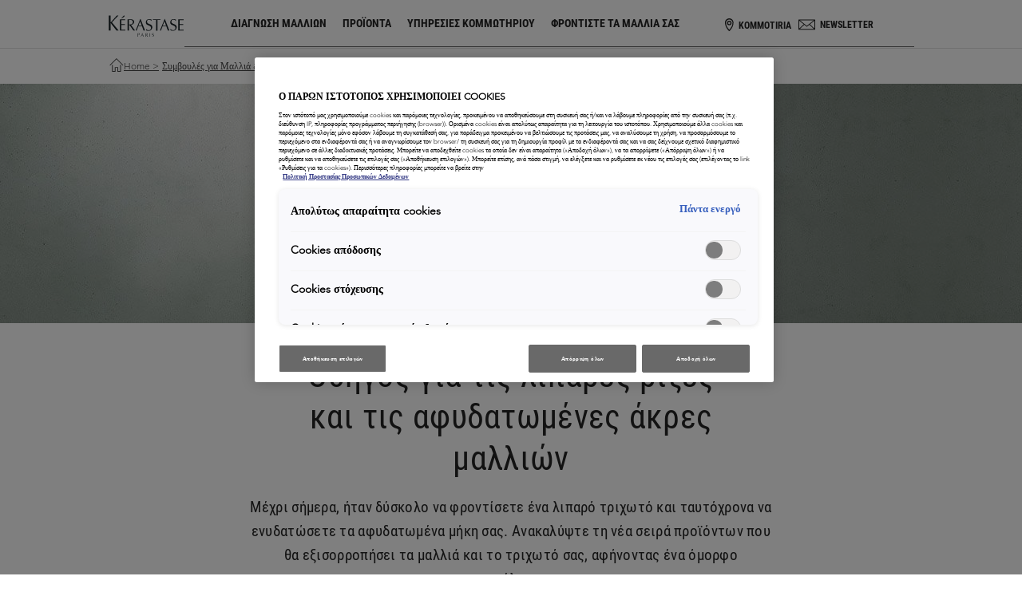

--- FILE ---
content_type: text/html; charset=utf-8
request_url: https://www.kerastase.gr/symvoyles-gia-mallia-xtenismata/odhgos-gia-tis-lipares-rizes-kai-tis-afudatwmenes-akres-malliwn
body_size: 36746
content:

<!DOCTYPE html>
<html lang="el">
<head>
    <meta charset="utf-8" />
    <meta http-equiv="X-UA-Compatible" content="IE=edge">
    <meta http-equiv="Content-type" content="text/html; charset=utf-8">
    <meta content="width=device-width, initial-scale=1.0" name="viewport" />
    <link href="/themes/Kerastase/images/assets/icon.png" rel="icon" type="image/png" />



<!-- OneTrust Cookies Consent Notice start for kerastase.gr -->

<script src="https://cdn.cookielaw.org/scripttemplates/otSDKStub.js" type="text/javascript" charset="UTF-8" data-domain-script="84fcbcd7-2014-4d77-9b36-584ea83c2d98" ></script>
<script>
function OptanonWrapper() { }
</script>
<!-- OneTrust Cookies Consent Notice end for kerastase.gr -->

    <meta name="google-site-verification" content="6PT0d7eXYH_cm5Zc9d4qUlIQ_DvoYF1m4gOXUd2aaKw"/>
 <script type="text/javascript">
    function gaOptanon() {
        if (typeof(OptanonWrapper) === 'function') {
            window.gtmLoaded = false;
            function OptanonWrapper() {
                window.gtmLoaded = true;
                (function(w, d, s, l, i) {
                    w[l] = w[l] || [];
                    w[l].push({
                        'gtm.start': new Date().getTime(),
                        event: 'gtm.js'
                    });
                    var f = d.getElementsByTagName(s)[0],
                        j = d.createElement(s),
                        dl = l != 'dataLayer' ? '&l=' + l : '';
                    j.async = true;
                    j.src = '//www.googletagmanager.com/gtm.js?id=' + i + dl;
                    f.parentNode.insertBefore(j, f);
                })(window, document, 'script', 'dataLayer', 'GTM-WPRKKDH');
            }
            setTimeout(() => {
                if (!window.gtmLoaded) {
                    OptanonWrapper();
                }
            }, 1000);
        } else {
            (function(w, d, s, l, i) {
                w[l] = w[l] || [];
                w[l].push({
                    'gtm.start': new Date().getTime(),
                    event: 'gtm.js'
                });
                var f = d.getElementsByTagName(s)[0],
                    j = d.createElement(s),
                    dl = l != 'dataLayer' ? '&l=' + l : '';
                j.async = true;
                j.src = '//www.googletagmanager.com/gtm.js?id=' + i + dl;
                f.parentNode.insertBefore(j, f);
            })(window, document, 'script', 'dataLayer', 'GTM-WPRKKDH');
        }
    }
    document.addEventListener('DOMContentLoaded', function () {
        gaOptanon();
    });
</script>



<meta property="og:description"  content="Διαβάστε έναν απλό οδηγό για να ισορροπήσετε τις λιπαρές ρίζες και τις αφυδατωμένες άκρες των μαλλιών σας. Ανακαλύψτε περισσότερα tips μαλλιών στην Kérastase!" /><meta property="og:site_name"  content="Kérastase" /><meta property="og:title"  content="Οδηγός για τις λιπαρές ρίζες και τις αφυδατωμένες άκρες μαλλιών" /><meta property="og:url"  content="https://www.kerastase.gr/symvoyles-gia-mallia-xtenismata/odhgos-gia-tis-lipares-rizes-kai-tis-afudatwmenes-akres-malliwn" />


<meta property="twitter:site"  content="Kérastase" /><meta property="twitter:description"  content="Διαβάστε έναν απλό οδηγό για να ισορροπήσετε τις λιπαρές ρίζες και τις αφυδατωμένες άκρες των μαλλιών σας. Ανακαλύψτε περισσότερα tips μαλλιών στην Kérastase!" /><meta property="twitter:title"  content="Οδηγός για τις λιπαρές ρίζες και τις αφυδατωμένες άκρες μαλλιών" /><meta property="twitter:card"  content="summary_large_image" />
    <link rel="canonical" href="https://www.kerastase.gr/symvoyles-gia-mallia-xtenismata/odhgos-gia-tis-lipares-rizes-kai-tis-afudatwmenes-akres-malliwn"/>





       
        <title>Οδηγός για τις λιπαρές ρίζες και τις αφυδατωμένες άκρες μαλλιών</title>
        <meta name="description" content="Διαβάστε έναν απλό οδηγό για να ισορροπήσετε τις λιπαρές ρίζες και τις αφυδατωμένες άκρες των μαλλιών σας. Ανακαλύψτε περισσότερα tips μαλλιών στην K&#233;rastase!"/>
    <link rel="stylesheet" type="text/css" href="/themes/Kerastase/bundle.css?v=9.43.0-release00000143">
        <link rel="stylesheet" type="text/css" href="/themes/GR/bundle.css?v=9.43.0-release00000143">
    

    
<div class="component plain-html">
    <div class="component-content">
<script type="application/javascript">
    var dataLayer = window["dataLayer"] || [];
</script>    </div>
</div>
    
</head>
<body class=" GR">


    <div style="display: none" class="svg-container"><?xml version="1.0" encoding="utf-8"?>

<svg xmlns="http://www.w3.org/2000/svg" xmlns:xlink="http://www.w3.org/1999/xlink">
    <symbol viewBox="0 0 1280 1280" id="Kerastase-Paris-Logo" xmlns="http://www.w3.org/2000/svg">
        <g fill="#242424">
            <path d="M233.6 546.7h-8.4l31.1-34.5c2.3-2.5 4.2-4.4 6.2-6.9 2.2-1.6 4-4.4 6.7-5 4-1.1 8.7 1.4 9.9 5.8.7 1.9 1.3 5.8-.2 7.4-1.3 3-4 4.4-6.2 6.1l-39.1 27.1zM1028 751.1h-25l-26.6-74.5h-61.3l-27.6 74.5h-17.2l77.5-192.9h5.7l74.5 192.9zm-82.4-156.7L919.2 665h52.9l-26.5-70.6zM622.1 751.1h-25l-26.6-74.5h-61.3l-27.6 74.5h-17.2l77.5-192.9h5.8l74.4 192.9zm-82.4-156.7L513.3 665h52.9l-26.5-70.6zM599.6 852.2H592l-8-22.4h-18.4l-8.3 22.4h-5.2l23.3-57.9h1.7l22.5 57.9zm-24.8-47.1l-7.9 21.2h15.9l-8-21.2zM1268 737.3s-.2 10.2 0 13h-89.7V562.4h88.2v13h-66.3v69.3h60.6v12.1h-60.6v80.6h67.8zM292.7 737.3s-.3 10.2 0 13H203V562.4h88.2v13h-66.3v69.3h60.6v12.1h-60.6v80.6h67.8zM1084.9 754.8c-15 0-28.3-3.3-39.5-9.9V721c5.9 7.2 20.9 23.6 43.7 23.6 27.7 0 40.1-19.2 40.1-38.3 0-23.4-15.1-32-32.7-39.6-27.7-12.3-34.8-15.2-41.6-21.5-7.9-6.9-12.8-19.8-12.8-33.7 0-36.6 28.7-53 57.2-53 16.7 0 30.6 5.6 36.5 8.4v22.8c-5.3-6.5-19.8-21.8-39.6-21.8-33.8 0-34.8 29.9-34.8 33.3 0 23.1 18.3 31 30.8 36.3 26.9 11 34.3 13.8 43.2 21.5 11.8 10.1 14.4 24.5 14.4 34.8 0 30.3-20.1 61-64.9 61M750.3 852.2c-4.5 0-8.5-1-11.9-3V842c1.8 2.2 6.3 7.1 13.1 7.1 8.3 0 12-5.8 12-11.5 0-7-4.5-9.6-9.8-11.9-8.3-3.7-10.5-4.6-12.5-6.5-2.4-2.1-3.8-5.9-3.8-10.1 0-11 8.6-15.9 17.2-15.9 5 0 9.2 1.7 11 2.5v6.8c-1.6-1.9-6-6.6-11.9-6.6-10.2 0-10.5 9-10.5 10 0 6.9 5.5 9.3 9.3 10.9 8.1 3.3 10.3 4.1 13 6.5 3.6 3 4.3 7.4 4.3 10.5 0 9.2-6 18.4-19.5 18.4M677.7 755.6c-15 0-28.3-3.3-39.5-9.9v-23.9c6 7.2 20.9 23.7 43.7 23.7 27.7 0 40.1-19.2 40.1-38.3 0-23.4-15.1-32.1-32.6-39.6-27.7-12.3-34.9-15.2-41.6-21.5-7.9-6.9-12.8-19.8-12.8-33.7 0-36.6 28.7-53 57.2-53 16.7 0 30.6 5.6 36.5 8.4v22.8c-5.3-6.5-19.8-21.8-39.6-21.8-33.9 0-34.8 29.9-34.8 33.2 0 23.1 18.3 31 30.8 36.3 27 11 34.4 13.8 43.2 21.5 11.8 10.1 14.3 24.5 14.3 34.9-.1 30.2-20.1 60.9-64.9 60.9M881 562.4H752.9v12.1h54.3v177.2h21.9V574.5H881zM387.9 656.7c25.1-4.9 52.6-19.3 52.6-51.3 0-27.8-21.8-43.1-57.1-43.1H331V751h21.8v-92h9.5l19.9 25.9 29.3 42.2c5.2 7.7 10.2 15.5 15.7 24 4.4-.3 28.6 0 28.6 0l-67.9-94.4zm-20.7-7.6c-5.9.3-9.8.3-14.4-.2v-76.3h20.4c19.2 0 45.2 3.1 45.2 35.8.1 38.7-39.3 40.2-51.2 40.7M518 823.8c7.5-1.5 15.8-5.8 15.8-15.4 0-8.4-6.6-12.9-17.2-12.9h-15.7v56.7h6.6v-27.7h2.8c3.3-.1 7.7-.7 7.7-.7zm-6.2-2.3c-1.8.1-2.9.1-4.3-.1v-22.9h6.1c5.8 0 13.6.9 13.6 10.7 0 11.7-11.8 12.2-15.4 12.3M649.3 823.8c7.5-1.5 15.8-5.8 15.8-15.4 0-8.4-6.6-12.9-17.2-12.9h-15.7v56.7h6.6v-27.7h2.8l6 7.8 8.8 12.7c1.6 2.3 3.1 4.6 4.7 7.2 1.3-.1 8.6 0 8.6 0l-20.4-28.4zm-6.2-2.2c-1.8.1-2.9.1-4.3-.1v-22.9h6.1c5.8 0 13.6.9 13.6 10.7 0 11.7-11.8 12.1-15.4 12.3M68.2 612.4l110.8-113h-27.8L49.4 613.7s-2.8 3.3-4.7 3.3V499.4H17.9v251.9h26.8V622.9c1.8.3 3.7 2.9 3.7 2.9l97.7 125.6h35.5l-113.4-139zM700.2 795.3h6.6v56.8h-6.6z"/>
        </g>
    </symbol>
    <symbol id="bag" viewBox="0 0 25 26.8" xmlns="http://www.w3.org/2000/svg">
        <style>.est0,.est1{fill:none;stroke-miterlimit:10}.est0{display:none;stroke:#fff}.est1{stroke:#000;stroke-width:1.5}</style><path class="est0" d="M8.3 14.3h21.8v14.8H8.3z"/><path class="est0" d="M13.8 17.1v-6.2c0-2.9 2.4-5.2 5.2-5.2 2.9 0 5.2 2.4 5.2 5.2v6.2"/><path class="est1" d="M1.5 10.2h21.8V25H1.5z"/><path class="est1" d="M7 12.9V7.1c0-2.7 2.4-4.9 5.2-4.9 2.9 0 5.2 2.2 5.2 4.9v5.8"/>
    </symbol>
    <symbol viewBox="0 0 14 14" id="account" xmlns="http://www.w3.org/2000/svg">
        <title>98643A93-384E-4765-A081-790A4C331DEA</title><path d="M7 6.028A2.92 2.92 0 0 0 9.917 3.11 2.92 2.92 0 0 0 7 .194a2.92 2.92 0 0 0-2.917 2.917A2.92 2.92 0 0 0 7 6.028zM7 1.36c.964 0 1.75.785 1.75 1.75S7.964 4.861 7 4.861s-1.75-.785-1.75-1.75.786-1.75 1.75-1.75zm0 5.834a6.424 6.424 0 0 0-6.417 6.417v.195H1.75v-.195A5.257 5.257 0 0 1 7 8.36a5.257 5.257 0 0 1 5.25 5.252v.195h1.167v-.195A6.424 6.424 0 0 0 7 7.194" fill-rule="evenodd"/>
    </symbol>
    <symbol viewBox="0 0 8 13" id="arrow-back" xmlns="http://www.w3.org/2000/svg">
        <path fill="#242424" fill-rule="evenodd" d="M6.638 0L0 6.5 6.638 13l.453-.44L.905 6.5 7.091.44z"/>
    </symbol>
    <symbol viewBox="0 0 6 11" id="arrow-icon" xmlns="http://www.w3.org/2000/svg">
        <title>5B818C3D-4335-48D4-8520-4ADB6252DFC2</title><path d="M.383 11L6 5.5.383 0 0 .372 5.234 5.5 0 10.628z" fill="#242424" fill-rule="evenodd"/>
    </symbol>
    <symbol viewBox="0 0 13 13" id="close-icon" xmlns="http://www.w3.org/2000/svg">
        <title>Group</title>
        <g fill="none" fill-rule="evenodd" stroke-linecap="square">
            <path d="M12.22 1.177L.706 12.285M12.017 12.489L.909.973"/>
        </g>
    </symbol>
    <symbol viewBox="0 0 15 15" id="close-sidebar-filters" xmlns="http://www.w3.org/2000/svg">
        <g fill="#242424" fill-rule="evenodd">
            <path d="M.405 1.056l13.538 13.538.967-.967L1.374.09z"/><path d="M14.91 1.056L1.374 14.594l-.967-.967L13.944.09z"/>
        </g>
    </symbol>
    <symbol viewBox="0 0 7 16" id="facebook" xmlns="http://www.w3.org/2000/svg">
        <title>Fill 3</title><path d="M4.374 16V8h2.184l.347-2.667H4.374V4.042c0-.823.356-1.375 1.199-1.375H7V.113A17.683 17.683 0 0 0 4.92 0C2.863 0 1.75 1.806 1.75 3.76v1.573H0V8h1.75v8h2.624z" fill="#fff" fill-rule="evenodd"/>
    </symbol>
    <symbol viewBox="0 0 17 17" id="home" xmlns="http://www.w3.org/2000/svg">
        <path fill="#444" fill-rule="evenodd" d="M16.239 7.84L8.689.24a.46.46 0 0 0-.637 0l-7.55 7.6a.455.455 0 0 0 .319.773c.115 0 .23-.044.318-.133l7.232-7.279 7.231 7.28a.45.45 0 0 0 .637 0 .455.455 0 0 0 0-.641zm-3.068-.133a.451.451 0 0 0-.45.453v7.046h-2.326v-4.24a.452.452 0 0 0-.45-.454h-3.15a.452.452 0 0 0-.45.453v4.242H4.02V8.16a.451.451 0 0 0-.45-.453.451.451 0 0 0-.45.453v7.5c0 .25.202.452.45.452h3.225c.249 0 .45-.203.45-.453v-4.24h2.25v4.24c0 .25.202.454.45.454h3.226c.248 0 .45-.203.45-.453v-7.5a.452.452 0 0 0-.45-.453z"/>
    </symbol>
    <symbol viewBox="0 0 18 18" id="icon-filter" xmlns="http://www.w3.org/2000/svg">
        <g fill="#000" fill-rule="evenodd">
            <path d="M17.39 2.136h-5.725A2.727 2.727 0 0 0 9.013.023 2.727 2.727 0 0 0 6.36 2.136H.636a.61.61 0 0 0 0 1.22H6.36A2.727 2.727 0 0 0 9.013 5.47a2.727 2.727 0 0 0 2.652-2.114h5.724a.61.61 0 0 0 0-1.22zM9.012 4.25a1.505 1.505 0 0 1 0-3.007c.803 0 1.455.634 1.496 1.428-.004.025-.008.05-.008.075 0 .026.005.05.007.075A1.502 1.502 0 0 1 9.013 4.25zM17.39 13.729h-1.275a2.727 2.727 0 0 0-2.653-2.114 2.727 2.727 0 0 0-2.653 2.114H.636a.61.61 0 0 0 0 1.22H10.81a2.728 2.728 0 0 0 2.652 2.114 2.728 2.728 0 0 0 2.653-2.114h1.274a.61.61 0 0 0 0-1.22zm-3.928 2.113c-.83 0-1.504-.674-1.504-1.504a1.505 1.505 0 0 1 3.008 0c0 .83-.675 1.504-1.504 1.504zM17.39 7.933H7.215a2.727 2.727 0 0 0-2.653-2.114A2.727 2.727 0 0 0 1.91 7.933H.636a.61.61 0 0 0 0 1.22h1.275a2.728 2.728 0 0 0 2.652 2.113 2.728 2.728 0 0 0 2.653-2.113h10.173a.61.61 0 0 0 0-1.22zM4.562 10.046c-.83 0-1.504-.675-1.504-1.504a1.505 1.505 0 0 1 3.008 0c0 .83-.675 1.504-1.504 1.504z"/>
        </g>
    </symbol>
    <symbol viewBox="0 0 16 16" id="instagram" xmlns="http://www.w3.org/2000/svg">
        <title>icon instagram</title>
        <g fill="#fff" fill-rule="evenodd">
            <path d="M14.512 11.233c-.036.78-.166 1.204-.275 1.486a2.49 2.49 0 0 1-.6.919c-.28.28-.545.454-.92.599-.281.109-.704.24-1.484.275-.844.039-1.097.047-3.233.047s-2.39-.008-3.233-.047c-.78-.035-1.203-.166-1.485-.275a2.474 2.474 0 0 1-.92-.6 2.476 2.476 0 0 1-.598-.918c-.11-.282-.24-.706-.276-1.486C1.45 10.389 1.44 10.136 1.44 8s.009-2.39.047-3.232c.036-.78.166-1.204.276-1.486a2.48 2.48 0 0 1 .598-.92c.28-.28.546-.453.92-.598.282-.11.705-.24 1.485-.276C5.61 1.45 5.864 1.442 8 1.442s2.389.008 3.233.046c.78.036 1.203.166 1.485.276.374.145.64.318.92.598.28.28.453.547.599.92.109.282.239.706.275 1.486.038.843.047 1.096.047 3.232s-.01 2.389-.047 3.233m1.44-6.531c-.04-.852-.174-1.433-.372-1.942a3.916 3.916 0 0 0-.923-1.417A3.92 3.92 0 0 0 13.24.42c-.508-.197-1.09-.333-1.942-.372C10.445.008 10.173 0 8 0S5.555.009 4.702.048C3.85.087 3.269.223 2.76.42a3.929 3.929 0 0 0-1.417.923A3.916 3.916 0 0 0 .42 2.76C.222 3.269.087 3.85.048 4.702.008 5.555 0 5.828 0 8c0 2.173.009 2.445.048 3.299.039.85.174 1.433.372 1.942.204.526.478.972.923 1.417.445.444.89.718 1.417.922.509.198 1.09.333 1.942.372C5.555 15.99 5.827 16 8 16s2.445-.01 3.298-.048c.852-.04 1.434-.174 1.942-.372a3.918 3.918 0 0 0 1.417-.922c.445-.445.719-.891.923-1.417.198-.51.333-1.091.372-1.942.039-.854.048-1.126.048-3.3 0-2.171-.01-2.444-.048-3.297"/><path d="M8 10.667a2.667 2.667 0 1 1 0-5.334 2.667 2.667 0 0 1 0 5.334m0-6.775a4.108 4.108 0 1 0 0 8.215 4.108 4.108 0 0 0 0-8.215M12.27 2.77a.96.96 0 1 0 0 1.92.96.96 0 0 0 0-1.92"/>
        </g>
    </symbol>
    <symbol viewBox="0 0 11 16" id="locator" xmlns="http://www.w3.org/2000/svg">
        <g fill="none" fill-rule="evenodd">
            <path d="M5.378 14.197c-.88-.845-4.055-4.224-4.055-8.717 0-2.215 1.825-4.005 4.055-4.005 2.23 0 4.055 1.79 4.055 4.005 0 4.492-3.177 7.871-4.055 8.716M5.334 0C2.4 0 0 2.361 0 5.277c0 6.19 4.876 10.456 5.086 10.628a.4.4 0 0 0 .248.095.4.4 0 0 0 .247-.095c.21-.171 5.086-4.438 5.086-10.628C10.667 2.36 8.267 0 5.334 0" fill="#242424" mask="url(#mask-2)"/><path d="M3.991 5.823c0-.79.643-1.433 1.431-1.433.79 0 1.432.643 1.432 1.433s-.643 1.433-1.432 1.433a1.434 1.434 0 0 1-1.43-1.433m4.251 0A2.825 2.825 0 0 0 5.423 3a2.825 2.825 0 0 0-2.82 2.823 2.825 2.825 0 0 0 2.82 2.823 2.825 2.825 0 0 0 2.82-2.823" fill="#242424"/>
        </g>
    </symbol>
    <symbol viewBox="0 0 16 10" id="newsletter" xmlns="http://www.w3.org/2000/svg">
        <title>Subscribe</title><desc>Subscribe</desc><path d="M.527 0A.531.531 0 0 0 0 .522v8.695c0 .288.246.522.527.522h14.946A.531.531 0 0 0 16 9.217V.522A.531.531 0 0 0 15.473 0H.527zm.783.696h13.38L8 5.984 1.31.696zm-.615.402l4.343 3.435L.695 8.582V1.098zm14.609 0v7.484l-4.342-4.049 4.342-3.435zM5.592 4.973l2.19 1.734a.35.35 0 0 0 .435 0l2.19-1.734 4.375 4.071H1.217l4.375-4.071z" fill="#242424" fill-rule="evenodd"/>
    </symbol>
    <symbol viewBox="0 0 12 16" id="pinterest" xmlns="http://www.w3.org/2000/svg">
        <title>Fill 8</title><path d="M0 5.743a5.2 5.2 0 0 1 .411-2 6.34 6.34 0 0 1 1.178-1.839C2.1 1.339 2.772.88 3.606.528 4.437.176 5.359 0 6.372 0c1.644 0 2.992.523 4.047 1.568C11.474 2.613 12 3.845 12 5.263c0 1.824-.447 3.33-1.341 4.52-.895 1.189-2.048 1.783-3.464 1.783-.467 0-.903-.113-1.312-.336-.408-.223-.694-.496-.86-.816l-.62 2.528a5.07 5.07 0 0 1-.202.615 6.709 6.709 0 0 1-.27.601 11.703 11.703 0 0 1-.59 1.023c-.098.15-.183.275-.256.376-.072.102-.14.189-.202.264l-.093.129a.113.113 0 0 1-.124.047.11.11 0 0 1-.092-.095c0-.012-.01-.086-.024-.225a17.333 17.333 0 0 1-.093-1.039c-.015-.246-.021-.483-.015-.712.005-.23.02-.483.046-.761.026-.277.065-.532.117-.767.114-.502.496-2.171 1.147-5.008a2.72 2.72 0 0 1-.203-.615 2.984 2.984 0 0 1-.076-.584l-.017-.24c0-.682.169-1.25.505-1.704.337-.453.743-.68 1.217-.68.382 0 .679.131.891.392.212.262.318.59.318.984 0 .245-.043.547-.132.904-.088.357-.203.768-.348 1.231a13.34 13.34 0 0 0-.31 1.129c-.103.479-.013.895.272 1.247.284.352.663.528 1.139.528.817 0 1.491-.477 2.022-1.431.534-.954.8-2.109.8-3.464 0-1.035-.326-1.88-.977-2.535-.651-.656-1.562-.984-2.73-.984-1.301 0-2.358.432-3.169 1.296-.813.863-1.218 1.898-1.218 3.103 0 .715.197 1.318.59 1.808.133.159.175.33.123.511-.02.054-.051.176-.092.368a3.902 3.902 0 0 1-.093.369c-.022.117-.073.194-.155.231a.34.34 0 0 1-.28-.008C1.219 8.991.762 8.551.457 7.927.152 7.302 0 6.575 0 5.743" fill="#fff" fill-rule="evenodd"/>
    </symbol>
    <symbol viewBox="0 0 41 41" id="play" xmlns="http://www.w3.org/2000/svg">
        <g fill="none" fill-rule="evenodd" transform="translate(1 1)">
            <circle cx="19.5" cy="19.5" r="19.5"/><path fill="#fff" d="M16 24.497V13l7.96 5.748z"/>
        </g>
    </symbol>
    <symbol viewBox="0 0 17 17" id="search" xmlns="http://www.w3.org/2000/svg">
        <title>E338661C-C6F6-423D-8C9C-2BB7E9BD9B8D</title><path d="M9.66.75a6.994 6.994 0 0 0-6.987 6.986c0 1.6.556 3.152 1.568 4.397L.646 15.728l1.022 1.022 3.595-3.595a6.979 6.979 0 0 0 4.397 1.568 6.994 6.994 0 0 0 6.986-6.987A6.994 6.994 0 0 0 9.66.75zm0 12.527a5.548 5.548 0 0 1-5.541-5.54 5.548 5.548 0 0 1 5.54-5.542 5.548 5.548 0 0 1 5.542 5.541 5.548 5.548 0 0 1-5.541 5.541z" fill-rule="evenodd"/>
    </symbol>
    <symbol viewBox="0 0 41 41" id="stop" xmlns="http://www.w3.org/2000/svg">
        <g fill-rule="evenodd" fill="none">
            <circle r="19.5" cy="20.5" cx="20.5"/>
            <g stroke-width="2">
                <path d="M17.06 16h2v10h-2V16zM22.94 16h2v10h-2V16z"/>
            </g>
        </g>
    </symbol>
    <symbol viewBox="0 0 21 13" id="subscribe" xmlns="http://www.w3.org/2000/svg">
        <path d="M.692 0A.698.698 0 0 0 0 .685v11.413c0 .377.323.685.692.685h19.616a.698.698 0 0 0 .692-.685V.685A.698.698 0 0 0 20.308 0H.692zm1.027.913h17.562L10.5 7.853 1.72.914zm-.806.528l5.7 4.508-5.7 5.314V1.441zm19.174 0v9.822l-5.7-5.314 5.7-4.508zM7.34 6.527l2.875 2.275a.457.457 0 0 0 .57 0l2.875-2.275 5.742 5.343H1.598L7.34 6.527z" fill="#242424" fill-rule="evenodd"/>
    </symbol>
    <symbol viewBox="0 0 640 640" id="whatsapp" xmlns="http://www.w3.org/2000/svg">
        <title>Whatsapp</title><desc>Whatsapp</desc><path d="M546.704 91.89C486.526 31.584 406.482-1.582 321.229-1.582 145.609-1.583 2.67 141.368 2.67 317.118c0 56.139 14.705 111.05 42.567 159.297L.001 641.595l168.959-44.34c46.595 25.382 99.013 38.835 152.222 38.835h.13C496.944 636.09 640 493.14 640 317.401c0-85.182-33.166-165.179-93.344-225.463l.047-.047zM321.323 582.315c-47.599 0-94.218-12.827-134.895-36.957l-9.697-5.788-100.265 26.257 26.776-97.726-6.272-10.04C70.312 415.965 56.4 367.244 56.4 317.13c0-146.082 118.832-264.96 265.066-264.96 70.713 0 137.328 27.65 187.302 77.622 49.996 50.127 77.493 116.588 77.493 187.42-.118 146.187-118.95 265.066-264.96 265.066l.024.036zM466.541 383.85c-7.913-4.028-47.115-23.233-54.39-25.89-7.276-2.658-12.58-4.028-17.977 4.027-5.268 7.914-20.587 25.89-25.252 31.265-4.666 5.28-9.284 6.035-17.197 2.008-7.914-4.028-33.674-12.426-64.064-39.568-23.634-21.095-39.662-47.221-44.328-55.134-4.665-7.914-.52-12.308 3.532-16.193 3.661-3.544 7.925-9.284 11.941-13.95 4.028-4.665 5.28-7.925 7.925-13.31 2.658-5.28 1.359-9.946-.637-13.95-2.008-4.015-17.977-43.217-24.485-59.185-6.39-15.603-13.063-13.43-17.965-13.701-4.665-.237-9.945-.237-15.2-.237-5.257 0-13.95 1.996-21.225 9.933-7.276 7.914-27.898 27.26-27.898 66.45 0 39.201 28.512 77.009 32.516 82.407 4.027 5.267 56.162 85.784 136.029 120.238 18.98 8.161 33.803 13.063 45.355 16.854 19.098 6.024 36.425 5.15 50.126 3.13 15.32-2.256 47.115-19.229 53.788-37.831 6.662-18.615 6.662-34.536 4.666-37.831-1.89-3.544-7.158-5.504-15.201-9.58l-.06.048z" fill="#242424" fill-rule="evenodd"/>
    </symbol>
    <symbol viewBox="0 0 15 11" id="subscribe-icon" xmlns="http://www.w3.org/2000/svg">
        <path d="M14.153.001a.81.81 0 0 0-.544.254c-2.83 2.896-5.562 6.02-8.343 8.902L1.296 6.19a.817.817 0 0 0-.802-.105.777.777 0 1 0-.168 1.356l4.547 3.4c.325.24.78.205 1.062-.081 2.996-3.065 5.879-6.4 8.828-9.418a.772.772 0 0 0 .168-.876.805.805 0 0 0-.778-.465z" fill="#FFF" fill-rule="evenodd"/>
    </symbol>
    <symbol viewBox="0 0 16 13" id="twitter" xmlns="http://www.w3.org/2000/svg">
        <title>Fill 1</title><path d="M16 1.539a6.605 6.605 0 0 1-1.884.518A3.288 3.288 0 0 0 15.559.241a6.52 6.52 0 0 1-2.085.797 3.284 3.284 0 0 0-5.592 2.993A9.319 9.319 0 0 1 1.117.602a3.239 3.239 0 0 0-.446 1.649c0 1.14.579 2.146 1.461 2.732a3.245 3.245 0 0 1-1.488-.41v.042a3.284 3.284 0 0 0 2.632 3.218 3.321 3.321 0 0 1-1.482.058 3.284 3.284 0 0 0 3.066 2.278 6.582 6.582 0 0 1-4.076 1.406c-.267 0-.527-.015-.784-.043a9.294 9.294 0 0 0 5.03 1.472c6.039 0 9.342-5.002 9.342-9.338 0-.142-.002-.285-.01-.426A6.639 6.639 0 0 0 16 1.539" fill="#fff" fill-rule="evenodd"/>
    </symbol>
    <symbol viewBox="0 0 16 12" id="youtube" xmlns="http://www.w3.org/2000/svg">
        <title>icon youtube</title><path d="M5.81 8.056V2.598l.249.13 2.256 1.177 2.721 1.42.289.151-.29.151-2.488 1.29c-.829.43-1.657.86-2.489 1.29l-.248.128v-.279zM15.064.753a2.096 2.096 0 0 0-1.18-.536 35.884 35.884 0 0 0-2.939-.19C9.966-.002 8.984-.002 8.003 0 7.022 0 6.04 0 5.061.026c-.985.028-1.967.083-2.94.191A2.09 2.09 0 0 0 .942.753a2.185 2.185 0 0 0-.66 1.133C.143 2.49.072 3.12.037 3.753A33.01 33.01 0 0 0 0 5.627c0 .61 0 1.236.035 1.872.035.634.104 1.263.244 1.867.103.45.339.842.66 1.133.323.294.731.486 1.178.535.974.11 1.956.164 2.941.191A99.41 99.41 0 0 0 8 11.252a99.41 99.41 0 0 0 2.942-.027 35.042 35.042 0 0 0 2.94-.19 2.082 2.082 0 0 0 1.178-.536c.321-.29.557-.683.662-1.133.138-.604.208-1.233.243-1.867.034-.624.035-1.257.034-1.872H16v-.03h-.001C16 4.373 16 3.08 15.725 1.886a2.187 2.187 0 0 0-.661-1.134z" fill="#fff" fill-rule="evenodd"/>
    </symbol>
    <symbol viewBox="0 0 100 100" id="spinner" xmlns="http://www.w3.org/2000/svg">
        <path d="M10 50a40 40 0 0080 0 40 42 0 01-80 0" fill="#444">
            <animateTransform attributeName="transform" type="rotate" dur="1s" repeatCount="indefinite" keyTimes="0;1" values="0 50 51;360 50 51"/>
        </path>
    </symbol>
    <symbol viewBox="0 0 300 300" id="arrow-slider-next" xmlns="http://www.w3.org/2000/svg">
        <path class="afcls-1" d="M115.45 81.31l70.41 68.56-68.56 70.41"/>
    </symbol>
    <symbol viewBox="0 0 300 300" id="arrow-slider-previous" xmlns="http://www.w3.org/2000/svg">
        <path class="agcls-1" d="M185.86 81.31l-70.41 68.56 68.56 70.41"/>
    </symbol>
    <symbol id="world" version="1.1" xml:space="preserve" xmlns="http://www.w3.org/2000/svg" xmlns:xlink="http://www.w3.org/1999/xlink" viewBox="0 0 512 512">
        <path d="M256,48c-0.1,0-0.1,0-0.2,0c0,0,0,0-0.1,0c-0.1,0-0.2,0-0.2,0C140.8,48.3,48,141.3,48,256c0,114.7,92.8,207.7,207.5,208  c0.1,0,0.2,0,0.2,0c0,0,0.1,0,0.1,0c0.1,0,0.1,0,0.2,0c114.9,0,208-93.1,208-208C464,141.1,370.9,48,256,48z M264.3,172.5  c22.1-0.6,43.5-3.5,64.2-8.5c6.2,24.5,10.1,52.8,10.7,83.8h-74.9V172.5z M264.3,155.8V66c22.4,6.2,45.2,36.1,59.6,82  C304.7,152.6,284.8,155.2,264.3,155.8z M247.7,65.8v90.1c-20.7-0.6-40.8-3.3-60.1-8C202.2,101.7,225.1,71.6,247.7,65.8z   M247.7,172.5v75.2h-75.4c0.6-31,4.5-59.3,10.7-83.8C203.8,168.9,225.5,171.9,247.7,172.5z M155.5,247.7H64.9  c1.8-42.8,17.8-82,43.3-113c18.5,10.2,38.2,18.6,58.8,24.8C160.2,186,156.2,215.9,155.5,247.7z M155.5,264.3  c0.6,31.7,4.6,61.7,11.4,88.2c-20.6,6.3-40.2,14.6-58.8,24.8c-25.5-31-41.4-70.2-43.3-113H155.5z M172.3,264.3h75.4v75.1  c-22.2,0.6-43.9,3.6-64.7,8.7C176.8,323.6,172.9,295.3,172.3,264.3z M247.7,356.1v90.2c-22.6-5.9-45.5-35.9-60.1-82.1  C206.9,359.4,227,356.7,247.7,356.1z M264.3,446v-90c20.5,0.6,40.4,3.3,59.7,7.9C309.5,409.9,286.8,439.8,264.3,446z M264.3,339.4  v-75.1h74.9c-0.6,30.9-4.5,59.2-10.7,83.7C307.8,343,286.4,340,264.3,339.4z M355.9,264.3h91.2c-1.8,42.8-17.8,81.9-43.3,113  c-18.7-10.3-38.5-18.7-59.3-25C351.3,325.8,355.3,296,355.9,264.3z M355.9,247.7c-0.6-31.7-4.6-61.6-11.3-88.1  c20.8-6.3,40.6-14.7,59.2-24.9c25.5,31,41.5,70.2,43.3,113.1H355.9z M392.4,121.9c-16.6,8.8-34,16.1-52.3,21.6  c-9.7-31.3-23.4-56.8-39.5-73.6C336,78.4,367.6,96.8,392.4,121.9z M210.8,70.1c-16.1,16.7-29.7,42.2-39.3,73.3  c-18.1-5.5-35.4-12.7-51.8-21.5C144.2,96.9,175.6,78.6,210.8,70.1z M119.6,390c16.4-8.8,33.8-16,51.8-21.5  c9.7,31.2,23.3,56.6,39.4,73.4C175.6,433.4,144.2,415.1,119.6,390z M300.6,442.1c16.2-16.8,29.8-42.3,39.6-73.7  c18.3,5.5,35.7,12.8,52.3,21.6C367.7,415.2,336,433.6,300.6,442.1z"></path>
    </symbol>
</svg>
</div>
    <div id="main-container">
        <div class="container-fluid">
            <div class="row">
                <div class="col-md-12">
                    <header class=" header" v-cloak style="visibility: hidden;">
                        
<headernavigation style="">
    <!-- Cookie Banner -->
    



    <nav v-cloak slot="navbar" class="nav-bar nav-bar-default nav-center navbar-fixed-top">
        <div class="jump-to-content" v-jump-to-content>
            <a href="#main">ΜΕΤΑΒΑΣΗ ΣΤΟ ΠΕΡΙΕΧΟΜΕΝΟ</a>
        </div>
        <div class="container">
            <!-- Brand -->
            <!-- Brand -->
<div class="nav-bar-header">
    <hamburger title="Εναλλαγή περιήγησης"></hamburger>
    <a class="navbar-brand logo" href="/" v-tag="{eventCategory:'main menu navigation', eventAction:'select', eventLabel:'logo', event:'uaevent', ecommerce:'undefined', event_name:'logo_click'}" aria-label="Brand logo 1">
        <img src="/-/media/project/loreal/brand-sites/kerastase/emea/gr/identity/kerastase-paris-logo.svg?rev=6655d221b828488f872d3ff17305e5e6&amp;h=68&amp;w=96&amp;la=el-GR&amp;hash=7BDE35F474A6DEF1F5FEC6A75E97477D" class="logo-icon" width="96" height="68" alt="Λογότυπο Kerastase Paris" />
    </a>


</div>
<div class="nav-bar-header" id="countrydeskimg">
</div>




            <!-- Navbar links -->
                <div class="collapse navbar-collapse">
                    <!-- Navbar -->
    <div id="nav-sidebar-wrapper">
        <div id="sidebar-wrapper">
            <div class="sidebar-label">
                <span>Μενού</span>
            </div>
            <mainnavigation>
                <itemnavigation :haspopup="false">
                    <a slot="itemnavigation" style="color:  !important" class="btn btn-primary dropdown-toggle border-transition-left" href="https://www.kerastase.gr/online-diagnwsh-malliwn" target="_self" v-tag="{eventCategory:'main menu navigation', eventAction:'select::header', eventLabel:'diagnose your hair', event:'uaevent', ecommerce:'undefined', event_name:'menu_click', click_area:'header', breadcrumb:'diagnose your hair'}">ΔΙΑΓΝΩΣΗ ΜΑΛΛΙΩΝ </a>
                    <div slot="megamenublock">
                        <megamenu>
                            <button slot="backbutton" type="button" class="nav-item-back">
                                ΔΙΑΓΝΩΣΗ ΜΑΛΛΙΩΝ
                                <span class="arrow-mega-menu-back">
                                    <svg class="icon">
                                        <use xmlns:xlink="http://www.w3.org/1999/xlink" xlink:href="#arrow-back"></use>
                                    </svg>
                                </span>
                            </button>

                            <div slot="megamenucontainer" class="mega-menu-item" data-menu="item-1" role="listitem">
                                <div class="container">
                                    <div class="row">
                                                                            </div>

                                </div>
                            </div>
                        </megamenu>
                    </div>


                </itemnavigation>
                <itemnavigation :haspopup="true">
                    <button slot="itemnavigation" type="button" style="color:  !important" class="navigation-mobile btn btn-primary dropdown-toggle border-transition-left " data-menu="item-2" data-toggle="dropdown" aria-haspopup="true" aria-expanded="false" v-tag="{eventCategory:'main menu navigation', eventAction:'select::burger menu', eventLabel:'products', event:'uaevent', ecommerce:'undefined', event_name:'menu_click', click_area:'header', breadcrumb:'products'}">
                        Προϊόντα
                        <span class="arrow-mega-menu">
                            <svg class="icon">
                                <use xmlns:xlink="http://www.w3.org/1999/xlink" xlink:href="#arrow-icon"></use>
                            </svg>
                        </span>
                    </button>
                    <button slot="itemnavigation" type="button" style="color:  !important" class="navigation-desktop btn btn-primary dropdown-toggle border-transition-left " data-menu="item-2" data-toggle="dropdown" aria-haspopup="true" aria-expanded="false" v-tag="{eventCategory:'main menu navigation', eventAction:'select::header', eventLabel:'products', event:'uaevent', ecommerce:'undefined', event_name:'menu_click', click_area:'header', breadcrumb:'products'}">
                        Προϊόντα
                        <span class="arrow-mega-menu">
                            <svg class="icon">
                                <use xmlns:xlink="http://www.w3.org/1999/xlink" xlink:href="#arrow-icon"></use>
                            </svg>
                        </span>
                    </button>
                    <div slot="megamenublock">
                        <megamenu>
                            <button slot="backbutton" type="button" class="nav-item-back">
                                Προϊόντα
                                <span class="arrow-mega-menu-back">
                                    <svg class="icon">
                                        <use xmlns:xlink="http://www.w3.org/1999/xlink" xlink:href="#arrow-back"></use>
                                    </svg>
                                </span>
                            </button>

                            <div slot="megamenucontainer" class="mega-menu-item" data-menu="item-2" role="listitem">
                                <div class="container">
                                    <div class="row">
                                        <div class="col-md-2">
                                            <itemmegamenu>
                                                <div class="navigation-desktop megamenu-heading" slot="linklevel2" v-tag="{event:'uaevent', eventCategory:'main menu navigation', eventAction:'select::header', eventLabel:'products::desired result', ecommerce:'undefined', event_name:'menu_click', click_area:'header', breadcrumb:'products::desired result'}">
                                                    Επιθυμητό αποτέλεσμα
                                                    <span class="arrow-mega-menu">
                                                        <svg class="icon">
                                                            <use xmlns:xlink="http://www.w3.org/1999/xlink" xlink:href="#arrow-icon"></use>
                                                        </svg>
                                                    </span>
                                                </div>
                                                <div class="navigation-mobile megamenu-heading" slot="linklevel2" v-tag="{event:'uaevent', eventCategory:'main menu navigation', eventAction:'select::burger menu', eventLabel:'products::desired result', ecommerce:'undefined', event_name:'menu_click', click_area:'header', breadcrumb:'products::desired result'}">
                                                    Επιθυμητό αποτέλεσμα
                                                    <span class="arrow-mega-menu">
                                                        <svg class="icon">
                                                            <use xmlns:xlink="http://www.w3.org/1999/xlink" xlink:href="#arrow-icon"></use>
                                                        </svg>
                                                    </span>
                                                </div>

                                                <div slot="megamenuitem">
                                                    <backbuttonpanel>
                                                        <button type="button" class="nav-item-back">
                                                            Επιθυμητό αποτέλεσμα
                                                            <span class="arrow-mega-menu-back">
                                                                <svg class="icon">
                                                                    <use xmlns:xlink="http://www.w3.org/1999/xlink" xlink:href="#arrow-back"></use>
                                                                </svg>
                                                            </span>
                                                        </button>
                                                    </backbuttonpanel>

                                                    <div class="side-panel-container">
                                                        <p>
                                                            <a href="https://www.kerastase.gr/proionta-malliwn/antimetwpish-pityridas" class="navigation-desktop" v-tag="{event:'uaevent', eventCategory:'main menu navigation', eventAction:'select::header', eventLabel:'products::desired result::anti-dandruff', ecommerce:'undefined', event_name:'menu_click', click_area:'header', breadcrumb:'products::desired result::anti-dandruff'}" target="_self">
                                                                Κατά της Πιτυρίδας
                                                            </a>
                                                            <a href="https://www.kerastase.gr/proionta-malliwn/antimetwpish-pityridas" class="navigation-mobile" v-tag="{event:'uaevent', eventCategory:'main menu navigation', eventAction:'select::burger menu', eventLabel:'products::desired result::anti-dandruff', ecommerce:'undefined', event_name:'menu_click', click_area:'header', breadcrumb:'products::desired result::anti-dandruff'}" target="_self">
                                                                Κατά της Πιτυρίδας
                                                            </a>
                                                        </p>
                                                        <p>
                                                            <a href="https://www.kerastase.gr/proionta-malliwn/frizarisma-malliwn" class="navigation-desktop" v-tag="{event:'uaevent', eventCategory:'main menu navigation', eventAction:'select::header', eventLabel:'products::desired result::anti-frizz', ecommerce:'undefined', event_name:'menu_click', click_area:'header', breadcrumb:'products::desired result::anti-frizz'}" target="_self">
                                                                Φριζάρισμα Μαλλιών
                                                            </a>
                                                            <a href="https://www.kerastase.gr/proionta-malliwn/frizarisma-malliwn" class="navigation-mobile" v-tag="{event:'uaevent', eventCategory:'main menu navigation', eventAction:'select::burger menu', eventLabel:'products::desired result::anti-frizz', ecommerce:'undefined', event_name:'menu_click', click_area:'header', breadcrumb:'products::desired result::anti-frizz'}" target="_self">
                                                                Φριζάρισμα Μαλλιών
                                                            </a>
                                                        </p>
                                                        <p>
                                                            <a href="https://www.kerastase.gr/proionta-malliwn/ananewsh-malliwn" class="navigation-desktop" v-tag="{event:'uaevent', eventCategory:'main menu navigation', eventAction:'select::header', eventLabel:'products::desired result::', ecommerce:'undefined', event_name:'menu_click', click_area:'header', breadcrumb:'products::desired result::'}" target="_self">
                                                                Ανανέωση Μαλλιών
                                                            </a>
                                                            <a href="https://www.kerastase.gr/proionta-malliwn/ananewsh-malliwn" class="navigation-mobile" v-tag="{event:'uaevent', eventCategory:'main menu navigation', eventAction:'select::burger menu', eventLabel:'products::desired result::', ecommerce:'undefined', event_name:'menu_click', click_area:'header', breadcrumb:'products::desired result::'}" target="_self">
                                                                Ανανέωση Μαλλιών
                                                            </a>
                                                        </p>
                                                        <p>
                                                            <a href="https://www.kerastase.gr/proionta-malliwn/antimetwpish-trixoptwshs" class="navigation-desktop" v-tag="{event:'uaevent', eventCategory:'main menu navigation', eventAction:'select::header', eventLabel:'products::desired result::anti-hair loss', ecommerce:'undefined', event_name:'menu_click', click_area:'header', breadcrumb:'products::desired result::anti-hair loss'}" target="_self">
                                                                Κατά της Τριχόπτωσης
                                                            </a>
                                                            <a href="https://www.kerastase.gr/proionta-malliwn/antimetwpish-trixoptwshs" class="navigation-mobile" v-tag="{event:'uaevent', eventCategory:'main menu navigation', eventAction:'select::burger menu', eventLabel:'products::desired result::anti-hair loss', ecommerce:'undefined', event_name:'menu_click', click_area:'header', breadcrumb:'products::desired result::anti-hair loss'}" target="_self">
                                                                Κατά της Τριχόπτωσης
                                                            </a>
                                                        </p>
                                                        <p>
                                                            <a href="https://www.kerastase.gr/proionta-malliwn/pyknwsh-malliwn" class="navigation-desktop" v-tag="{event:'uaevent', eventCategory:'main menu navigation', eventAction:'select::header', eventLabel:'products::desired result::density', ecommerce:'undefined', event_name:'menu_click', click_area:'header', breadcrumb:'products::desired result::density'}" target="_self">
                                                                Πυκνότητα
                                                            </a>
                                                            <a href="https://www.kerastase.gr/proionta-malliwn/pyknwsh-malliwn" class="navigation-mobile" v-tag="{event:'uaevent', eventCategory:'main menu navigation', eventAction:'select::burger menu', eventLabel:'products::desired result::density', ecommerce:'undefined', event_name:'menu_click', click_area:'header', breadcrumb:'products::desired result::density'}" target="_self">
                                                                Πυκνότητα
                                                            </a>
                                                        </p>
                                                        <p>
                                                            <a href="https://www.kerastase.gr/proionta-malliwn/kata-twn-erethismwn-tou-trixwtou-ths-kefalhs" class="navigation-desktop" v-tag="{event:'uaevent', eventCategory:'main menu navigation', eventAction:'select::header', eventLabel:'products::desired result::anti-irritation', ecommerce:'undefined', event_name:'menu_click', click_area:'header', breadcrumb:'products::desired result::anti-irritation'}" target="_self">
                                                                Κατά των Ερεθισμών
                                                            </a>
                                                            <a href="https://www.kerastase.gr/proionta-malliwn/kata-twn-erethismwn-tou-trixwtou-ths-kefalhs" class="navigation-mobile" v-tag="{event:'uaevent', eventCategory:'main menu navigation', eventAction:'select::burger menu', eventLabel:'products::desired result::anti-irritation', ecommerce:'undefined', event_name:'menu_click', click_area:'header', breadcrumb:'products::desired result::anti-irritation'}" target="_self">
                                                                Κατά των Ερεθισμών
                                                            </a>
                                                        </p>
                                                        <p>
                                                            <a href="https://www.kerastase.gr/proionta-malliwn/peripoihsh-toy-eyaisthhtoy-trixwtoy-ths-kefalhs" class="navigation-desktop" v-tag="{event:'uaevent', eventCategory:'main menu navigation', eventAction:'select::header', eventLabel:'products::desired result::scalp and hair treatments', ecommerce:'undefined', event_name:'menu_click', click_area:'header', breadcrumb:'products::desired result::scalp and hair treatments'}" target="_self">
                                                                Περιποίηση του Ευαίσθητου Τριχωτού της Κεφαλής
                                                            </a>
                                                            <a href="https://www.kerastase.gr/proionta-malliwn/peripoihsh-toy-eyaisthhtoy-trixwtoy-ths-kefalhs" class="navigation-mobile" v-tag="{event:'uaevent', eventCategory:'main menu navigation', eventAction:'select::burger menu', eventLabel:'products::desired result::scalp and hair treatments', ecommerce:'undefined', event_name:'menu_click', click_area:'header', breadcrumb:'products::desired result::scalp and hair treatments'}" target="_self">
                                                                Περιποίηση του Ευαίσθητου Τριχωτού της Κεφαλής
                                                            </a>
                                                        </p>
                                                        <p>
                                                            <a href="https://www.kerastase.gr/proionta-malliwn/threpsh-malliwn" class="navigation-desktop" v-tag="{event:'uaevent', eventCategory:'main menu navigation', eventAction:'select::header', eventLabel:'products::desired result::nourishment', ecommerce:'undefined', event_name:'menu_click', click_area:'header', breadcrumb:'products::desired result::nourishment'}" target="_self">
                                                                Θρέψη
                                                            </a>
                                                            <a href="https://www.kerastase.gr/proionta-malliwn/threpsh-malliwn" class="navigation-mobile" v-tag="{event:'uaevent', eventCategory:'main menu navigation', eventAction:'select::burger menu', eventLabel:'products::desired result::nourishment', ecommerce:'undefined', event_name:'menu_click', click_area:'header', breadcrumb:'products::desired result::nourishment'}" target="_self">
                                                                Θρέψη
                                                            </a>
                                                        </p>
                                                        <p>
                                                            <a href="https://www.kerastase.gr/proionta-malliwn/epanorthwsh-malliwn" class="navigation-desktop" v-tag="{event:'uaevent', eventCategory:'main menu navigation', eventAction:'select::header', eventLabel:'products::desired result::repair', ecommerce:'undefined', event_name:'menu_click', click_area:'header', breadcrumb:'products::desired result::repair'}" target="_self">
                                                                Επανόρθωση
                                                            </a>
                                                            <a href="https://www.kerastase.gr/proionta-malliwn/epanorthwsh-malliwn" class="navigation-mobile" v-tag="{event:'uaevent', eventCategory:'main menu navigation', eventAction:'select::burger menu', eventLabel:'products::desired result::repair', ecommerce:'undefined', event_name:'menu_click', click_area:'header', breadcrumb:'products::desired result::repair'}" target="_self">
                                                                Επανόρθωση
                                                            </a>
                                                        </p>
                                                        <p>
                                                            <a href="https://www.kerastase.gr/proionta-malliwn/mallia-me-ogko" class="navigation-desktop" v-tag="{event:'uaevent', eventCategory:'main menu navigation', eventAction:'select::header', eventLabel:'products::desired result::volume', ecommerce:'undefined', event_name:'menu_click', click_area:'header', breadcrumb:'products::desired result::volume'}" target="_self">
                                                                Μαλλιά με Όγκο
                                                            </a>
                                                            <a href="https://www.kerastase.gr/proionta-malliwn/mallia-me-ogko" class="navigation-mobile" v-tag="{event:'uaevent', eventCategory:'main menu navigation', eventAction:'select::burger menu', eventLabel:'products::desired result::volume', ecommerce:'undefined', event_name:'menu_click', click_area:'header', breadcrumb:'products::desired result::volume'}" target="_self">
                                                                Μαλλιά με Όγκο
                                                            </a>
                                                        </p>
                                                        <p>
                                                            <a href="/proionta-malliwn" class="navigation-desktop" v-tag="{event:'uaevent', eventCategory:'main menu navigation', eventAction:'select::header', eventLabel:'products::desired result::see all products', ecommerce:'undefined', event_name:'menu_click', click_area:'header', breadcrumb:'products::desired result::see all products'}" target="_self">
                                                                Δείτε όλα τα προϊόντα
                                                            </a>
                                                            <a href="/proionta-malliwn" class="navigation-mobile" v-tag="{event:'uaevent', eventCategory:'main menu navigation', eventAction:'select::burger menu', eventLabel:'products::desired result::see all products', ecommerce:'undefined', event_name:'menu_click', click_area:'header', breadcrumb:'products::desired result::see all products'}" target="_self">
                                                                Δείτε όλα τα προϊόντα
                                                            </a>
                                                        </p>
                                                    </div>
                                                </div>
                                            </itemmegamenu>
                                        </div>
                                        <div class="col-md-2">
                                            <itemmegamenu>
                                                <div class="navigation-desktop megamenu-heading" slot="linklevel2" v-tag="{event:'uaevent', eventCategory:'main menu navigation', eventAction:'select::header', eventLabel:'products::product type', ecommerce:'undefined', event_name:'menu_click', click_area:'header', breadcrumb:'products::product type'}">
                                                    Τύπος προϊόντος
                                                    <span class="arrow-mega-menu">
                                                        <svg class="icon">
                                                            <use xmlns:xlink="http://www.w3.org/1999/xlink" xlink:href="#arrow-icon"></use>
                                                        </svg>
                                                    </span>
                                                </div>
                                                <div class="navigation-mobile megamenu-heading" slot="linklevel2" v-tag="{event:'uaevent', eventCategory:'main menu navigation', eventAction:'select::burger menu', eventLabel:'products::product type', ecommerce:'undefined', event_name:'menu_click', click_area:'header', breadcrumb:'products::product type'}">
                                                    Τύπος προϊόντος
                                                    <span class="arrow-mega-menu">
                                                        <svg class="icon">
                                                            <use xmlns:xlink="http://www.w3.org/1999/xlink" xlink:href="#arrow-icon"></use>
                                                        </svg>
                                                    </span>
                                                </div>

                                                <div slot="megamenuitem">
                                                    <backbuttonpanel>
                                                        <button type="button" class="nav-item-back">
                                                            Τύπος προϊόντος
                                                            <span class="arrow-mega-menu-back">
                                                                <svg class="icon">
                                                                    <use xmlns:xlink="http://www.w3.org/1999/xlink" xlink:href="#arrow-back"></use>
                                                                </svg>
                                                            </span>
                                                        </button>
                                                    </backbuttonpanel>

                                                    <div class="side-panel-container">
                                                        <p>
                                                            <a href="https://www.kerastase.gr/proionta-malliwn/sampouan-malliwn" class="navigation-desktop" v-tag="{event:'uaevent', eventCategory:'main menu navigation', eventAction:'select::header', eventLabel:'products::product type::shampoos', ecommerce:'undefined', event_name:'menu_click', click_area:'header', breadcrumb:'products::product type::shampoos'}" target="_self">
                                                                Σαμπουάν
                                                            </a>
                                                            <a href="https://www.kerastase.gr/proionta-malliwn/sampouan-malliwn" class="navigation-mobile" v-tag="{event:'uaevent', eventCategory:'main menu navigation', eventAction:'select::burger menu', eventLabel:'products::product type::shampoos', ecommerce:'undefined', event_name:'menu_click', click_area:'header', breadcrumb:'products::product type::shampoos'}" target="_self">
                                                                Σαμπουάν
                                                            </a>
                                                        </p>
                                                        <p>
                                                            <a href="https://www.kerastase.gr/proionta-malliwn/conditioner-malliwn" class="navigation-desktop" v-tag="{event:'uaevent', eventCategory:'main menu navigation', eventAction:'select::header', eventLabel:'products::product type::conditioners', ecommerce:'undefined', event_name:'menu_click', click_area:'header', breadcrumb:'products::product type::conditioners'}" target="_self">
                                                                Conditioner
                                                            </a>
                                                            <a href="https://www.kerastase.gr/proionta-malliwn/conditioner-malliwn" class="navigation-mobile" v-tag="{event:'uaevent', eventCategory:'main menu navigation', eventAction:'select::burger menu', eventLabel:'products::product type::conditioners', ecommerce:'undefined', event_name:'menu_click', click_area:'header', breadcrumb:'products::product type::conditioners'}" target="_self">
                                                                Conditioner
                                                            </a>
                                                        </p>
                                                        <p>
                                                            <a href="https://www.kerastase.gr/proionta-malliwn/maskes-malliwn" class="navigation-desktop" v-tag="{event:'uaevent', eventCategory:'main menu navigation', eventAction:'select::header', eventLabel:'products::product type::conditioners and masks', ecommerce:'undefined', event_name:'menu_click', click_area:'header', breadcrumb:'products::product type::conditioners and masks'}" target="_self">
                                                                Μάσκες
                                                            </a>
                                                            <a href="https://www.kerastase.gr/proionta-malliwn/maskes-malliwn" class="navigation-mobile" v-tag="{event:'uaevent', eventCategory:'main menu navigation', eventAction:'select::burger menu', eventLabel:'products::product type::conditioners and masks', ecommerce:'undefined', event_name:'menu_click', click_area:'header', breadcrumb:'products::product type::conditioners and masks'}" target="_self">
                                                                Μάσκες
                                                            </a>
                                                        </p>
                                                        <p>
                                                            <a href="https://www.kerastase.gr/proionta-malliwn/ladia-malliwn" class="navigation-desktop" v-tag="{event:'uaevent', eventCategory:'main menu navigation', eventAction:'select::header', eventLabel:'products::product type::oils', ecommerce:'undefined', event_name:'menu_click', click_area:'header', breadcrumb:'products::product type::oils'}" target="_self">
                                                                Έλαια Μαλλιών
                                                            </a>
                                                            <a href="https://www.kerastase.gr/proionta-malliwn/ladia-malliwn" class="navigation-mobile" v-tag="{event:'uaevent', eventCategory:'main menu navigation', eventAction:'select::burger menu', eventLabel:'products::product type::oils', ecommerce:'undefined', event_name:'menu_click', click_area:'header', breadcrumb:'products::product type::oils'}" target="_self">
                                                                Έλαια Μαλλιών
                                                            </a>
                                                        </p>
                                                        <p>
                                                            <a href="https://www.kerastase.gr/proionta-malliwn/scrub" class="navigation-desktop" v-tag="{event:'uaevent', eventCategory:'main menu navigation', eventAction:'select::header', eventLabel:'products::product type::', ecommerce:'undefined', event_name:'menu_click', click_area:'header', breadcrumb:'products::product type::'}" target="_self">
                                                                Scrub
                                                            </a>
                                                            <a href="https://www.kerastase.gr/proionta-malliwn/scrub" class="navigation-mobile" v-tag="{event:'uaevent', eventCategory:'main menu navigation', eventAction:'select::burger menu', eventLabel:'products::product type::', ecommerce:'undefined', event_name:'menu_click', click_area:'header', breadcrumb:'products::product type::'}" target="_self">
                                                                Scrub
                                                            </a>
                                                        </p>
                                                        <p>
                                                            <a href="https://www.kerastase.gr/proionta-malliwn/kremes-malliwn" class="navigation-desktop" v-tag="{event:'uaevent', eventCategory:'main menu navigation', eventAction:'select::header', eventLabel:'products::product type::serums and creams', ecommerce:'undefined', event_name:'menu_click', click_area:'header', breadcrumb:'products::product type::serums and creams'}" target="_self">
                                                                Κρέμες Μαλλιών
                                                            </a>
                                                            <a href="https://www.kerastase.gr/proionta-malliwn/kremes-malliwn" class="navigation-mobile" v-tag="{event:'uaevent', eventCategory:'main menu navigation', eventAction:'select::burger menu', eventLabel:'products::product type::serums and creams', ecommerce:'undefined', event_name:'menu_click', click_area:'header', breadcrumb:'products::product type::serums and creams'}" target="_self">
                                                                Κρέμες Μαλλιών
                                                            </a>
                                                        </p>
                                                        <p>
                                                            <a href="https://www.kerastase.gr/proionta-malliwn/serum-malliwn" class="navigation-desktop" v-tag="{event:'uaevent', eventCategory:'main menu navigation', eventAction:'select::header', eventLabel:'products::product type::serums and creams', ecommerce:'undefined', event_name:'menu_click', click_area:'header', breadcrumb:'products::product type::serums and creams'}" target="_self">
                                                                Serum
                                                            </a>
                                                            <a href="https://www.kerastase.gr/proionta-malliwn/serum-malliwn" class="navigation-mobile" v-tag="{event:'uaevent', eventCategory:'main menu navigation', eventAction:'select::burger menu', eventLabel:'products::product type::serums and creams', ecommerce:'undefined', event_name:'menu_click', click_area:'header', breadcrumb:'products::product type::serums and creams'}" target="_self">
                                                                Serum
                                                            </a>
                                                        </p>
                                                        <p>
                                                            <a href="https://www.kerastase.gr/proionta-malliwn/sprei-peripoihshs-malliwn" class="navigation-desktop" v-tag="{event:'uaevent', eventCategory:'main menu navigation', eventAction:'select::header', eventLabel:'products::product type::sprays', ecommerce:'undefined', event_name:'menu_click', click_area:'header', breadcrumb:'products::product type::sprays'}" target="_self">
                                                                Σπρέι Περιποίησης Μαλλιών
                                                            </a>
                                                            <a href="https://www.kerastase.gr/proionta-malliwn/sprei-peripoihshs-malliwn" class="navigation-mobile" v-tag="{event:'uaevent', eventCategory:'main menu navigation', eventAction:'select::burger menu', eventLabel:'products::product type::sprays', ecommerce:'undefined', event_name:'menu_click', click_area:'header', breadcrumb:'products::product type::sprays'}" target="_self">
                                                                Σπρέι Περιποίησης Μαλλιών
                                                            </a>
                                                        </p>
                                                        <p>
                                                            <a href="https://www.kerastase.gr/proionta-malliwn/proionta-thermoprostasias-malliwn" class="navigation-desktop" v-tag="{event:'uaevent', eventCategory:'main menu navigation', eventAction:'select::header', eventLabel:'products::product type::heat primers', ecommerce:'undefined', event_name:'menu_click', click_area:'header', breadcrumb:'products::product type::heat primers'}" target="_self">
                                                                Προϊόντα Θερμοπροστασίας Μαλλιών
                                                            </a>
                                                            <a href="https://www.kerastase.gr/proionta-malliwn/proionta-thermoprostasias-malliwn" class="navigation-mobile" v-tag="{event:'uaevent', eventCategory:'main menu navigation', eventAction:'select::burger menu', eventLabel:'products::product type::heat primers', ecommerce:'undefined', event_name:'menu_click', click_area:'header', breadcrumb:'products::product type::heat primers'}" target="_self">
                                                                Προϊόντα Θερμοπροστασίας Μαλλιών
                                                            </a>
                                                        </p>
                                                        <p>
                                                            <a href="https://www.kerastase.gr/proionta-malliwn/afroi-malliwn" class="navigation-desktop" v-tag="{event:'uaevent', eventCategory:'main menu navigation', eventAction:'select::header', eventLabel:'products::product type::mousses and gels', ecommerce:'undefined', event_name:'menu_click', click_area:'header', breadcrumb:'products::product type::mousses and gels'}" target="_self">
                                                                Αφροί Μαλλιών
                                                            </a>
                                                            <a href="https://www.kerastase.gr/proionta-malliwn/afroi-malliwn" class="navigation-mobile" v-tag="{event:'uaevent', eventCategory:'main menu navigation', eventAction:'select::burger menu', eventLabel:'products::product type::mousses and gels', ecommerce:'undefined', event_name:'menu_click', click_area:'header', breadcrumb:'products::product type::mousses and gels'}" target="_self">
                                                                Αφροί Μαλλιών
                                                            </a>
                                                        </p>
                                                        <p>
                                                            <a href="https://www.kerastase.gr/proionta-malliwn/lak-malliwn" class="navigation-desktop" v-tag="{event:'uaevent', eventCategory:'main menu navigation', eventAction:'select::header', eventLabel:'products::product type::', ecommerce:'undefined', event_name:'menu_click', click_area:'header', breadcrumb:'products::product type::'}" target="_self">
                                                                Λακ
                                                            </a>
                                                            <a href="https://www.kerastase.gr/proionta-malliwn/lak-malliwn" class="navigation-mobile" v-tag="{event:'uaevent', eventCategory:'main menu navigation', eventAction:'select::burger menu', eventLabel:'products::product type::', ecommerce:'undefined', event_name:'menu_click', click_area:'header', breadcrumb:'products::product type::'}" target="_self">
                                                                Λακ
                                                            </a>
                                                        </p>
                                                        <p>
                                                            <a href="/proionta-malliwn" class="navigation-desktop" v-tag="{event:'uaevent', eventCategory:'main menu navigation', eventAction:'select::header', eventLabel:'products::product type::see all products', ecommerce:'undefined', event_name:'menu_click', click_area:'header', breadcrumb:'products::product type::see all products'}" target="_self">
                                                                Δείτε όλα τα προϊόντα
                                                            </a>
                                                            <a href="/proionta-malliwn" class="navigation-mobile" v-tag="{event:'uaevent', eventCategory:'main menu navigation', eventAction:'select::burger menu', eventLabel:'products::product type::see all products', ecommerce:'undefined', event_name:'menu_click', click_area:'header', breadcrumb:'products::product type::see all products'}" target="_self">
                                                                Δείτε όλα τα προϊόντα
                                                            </a>
                                                        </p>
                                                    </div>
                                                </div>
                                            </itemmegamenu>
                                        </div>
                                        <div class="col-md-2">
                                            <itemmegamenu>
                                                <div class="navigation-desktop megamenu-heading" slot="linklevel2" v-tag="{event:'uaevent', eventCategory:'main menu navigation', eventAction:'select::header', eventLabel:'products::collections', ecommerce:'undefined', event_name:'menu_click', click_area:'header', breadcrumb:'products::collections'}">
                                                    Σειρές περιποίησης
                                                    <span class="arrow-mega-menu">
                                                        <svg class="icon">
                                                            <use xmlns:xlink="http://www.w3.org/1999/xlink" xlink:href="#arrow-icon"></use>
                                                        </svg>
                                                    </span>
                                                </div>
                                                <div class="navigation-mobile megamenu-heading" slot="linklevel2" v-tag="{event:'uaevent', eventCategory:'main menu navigation', eventAction:'select::burger menu', eventLabel:'products::collections', ecommerce:'undefined', event_name:'menu_click', click_area:'header', breadcrumb:'products::collections'}">
                                                    Σειρές περιποίησης
                                                    <span class="arrow-mega-menu">
                                                        <svg class="icon">
                                                            <use xmlns:xlink="http://www.w3.org/1999/xlink" xlink:href="#arrow-icon"></use>
                                                        </svg>
                                                    </span>
                                                </div>

                                                <div slot="megamenuitem">
                                                    <backbuttonpanel>
                                                        <button type="button" class="nav-item-back">
                                                            Σειρές περιποίησης
                                                            <span class="arrow-mega-menu-back">
                                                                <svg class="icon">
                                                                    <use xmlns:xlink="http://www.w3.org/1999/xlink" xlink:href="#arrow-back"></use>
                                                                </svg>
                                                            </span>
                                                        </button>
                                                    </backbuttonpanel>

                                                    <div class="side-panel-container">
                                                        <p class="product-color-bar">
                                                            <span style="background: #ECC3B2"></span>
                                                            <a href="/proionta-malliwn/gloss-absolu-gia-leia-lampera-mallia-me-kinhsh" class="navigation-desktop" v-tag="{event:'uaevent', eventCategory:'main menu navigation', eventAction:'select::header', eventLabel:'products::collections::gloss absolu', ecommerce:'undefined', event_name:'menu_click', click_area:'header', breadcrumb:'products::collections::gloss absolu'}" target="_self">
                                                                Gloss Absolu
                                                            </a>
                                                            <a href="/proionta-malliwn/gloss-absolu-gia-leia-lampera-mallia-me-kinhsh" class="navigation-mobile" v-tag="{event:'uaevent', eventCategory:'main menu navigation', eventAction:'select::burger menu', eventLabel:'products::collections::gloss absolu', ecommerce:'undefined', event_name:'menu_click', click_area:'header', breadcrumb:'products::collections::gloss absolu'}" target="_self">
                                                                Gloss Absolu
                                                            </a>
                                                        </p>
                                                        <p class="product-color-bar">
                                                            <span style="background: #ff6464"></span>
                                                            <a href="/proionta-malliwn/premiere-gia-epanorthwsh-malliwn" class="navigation-desktop" v-tag="{event:'uaevent', eventCategory:'main menu navigation', eventAction:'select::header', eventLabel:'products::collections::premiere', ecommerce:'undefined', event_name:'menu_click', click_area:'header', breadcrumb:'products::collections::premiere'}" target="_self">
                                                                Premiere
                                                            </a>
                                                            <a href="/proionta-malliwn/premiere-gia-epanorthwsh-malliwn" class="navigation-mobile" v-tag="{event:'uaevent', eventCategory:'main menu navigation', eventAction:'select::burger menu', eventLabel:'products::collections::premiere', ecommerce:'undefined', event_name:'menu_click', click_area:'header', breadcrumb:'products::collections::premiere'}" target="_self">
                                                                Premiere
                                                            </a>
                                                        </p>
                                                        <p class="product-color-bar">
                                                            <span style="background: #639FA6"></span>
                                                            <a href="/proionta-malliwn/symbiose-gia-thn-antimetwpish-ths-pityridas" class="navigation-desktop" v-tag="{event:'uaevent', eventCategory:'main menu navigation', eventAction:'select::header', eventLabel:'products::collections::symbiose', ecommerce:'undefined', event_name:'menu_click', click_area:'header', breadcrumb:'products::collections::symbiose'}" target="_self">
                                                                Symbiose
                                                            </a>
                                                            <a href="/proionta-malliwn/symbiose-gia-thn-antimetwpish-ths-pityridas" class="navigation-mobile" v-tag="{event:'uaevent', eventCategory:'main menu navigation', eventAction:'select::burger menu', eventLabel:'products::collections::symbiose', ecommerce:'undefined', event_name:'menu_click', click_area:'header', breadcrumb:'products::collections::symbiose'}" target="_self">
                                                                Symbiose
                                                            </a>
                                                        </p>
                                                        <p class="product-color-bar">
                                                            <span style="background: #d7a3ab"></span>
                                                            <a href="/proionta-malliwn/chroma-absolu-gia-thn-prostasia-tou-xrwmatos-sta-mallia" class="navigation-desktop" v-tag="{event:'uaevent', eventCategory:'main menu navigation', eventAction:'select::header', eventLabel:'products::collections::chroma absolu', ecommerce:'undefined', event_name:'menu_click', click_area:'header', breadcrumb:'products::collections::chroma absolu'}" target="_self">
                                                                Chroma Absolu
                                                            </a>
                                                            <a href="/proionta-malliwn/chroma-absolu-gia-thn-prostasia-tou-xrwmatos-sta-mallia" class="navigation-mobile" v-tag="{event:'uaevent', eventCategory:'main menu navigation', eventAction:'select::burger menu', eventLabel:'products::collections::chroma absolu', ecommerce:'undefined', event_name:'menu_click', click_area:'header', breadcrumb:'products::collections::chroma absolu'}" target="_self">
                                                                Chroma Absolu
                                                            </a>
                                                        </p>
                                                        <p class="product-color-bar">
                                                            <span style="background: #F1C6A6"></span>
                                                            <a href="/proionta-malliwn/curl-manifesto-gia-peripoihsh-sgourwn-malliwn" class="navigation-desktop" v-tag="{event:'uaevent', eventCategory:'main menu navigation', eventAction:'select::header', eventLabel:'products::collections::curl manifesto', ecommerce:'undefined', event_name:'menu_click', click_area:'header', breadcrumb:'products::collections::curl manifesto'}" target="_self">
                                                                Curl Manifesto
                                                            </a>
                                                            <a href="/proionta-malliwn/curl-manifesto-gia-peripoihsh-sgourwn-malliwn" class="navigation-mobile" v-tag="{event:'uaevent', eventCategory:'main menu navigation', eventAction:'select::burger menu', eventLabel:'products::collections::curl manifesto', ecommerce:'undefined', event_name:'menu_click', click_area:'header', breadcrumb:'products::collections::curl manifesto'}" target="_self">
                                                                Curl Manifesto
                                                            </a>
                                                        </p>
                                                        <p class="product-color-bar">
                                                            <span style="background: #F9423A"></span>
                                                            <a href="https://www.kerastase.gr/proionta-malliwn/genesis-homme-kata-ths-andrikhs-trixoptwshs" class="navigation-desktop" v-tag="{event:'uaevent', eventCategory:'main menu navigation', eventAction:'select::header', eventLabel:'products::collections::genesis homme', ecommerce:'undefined', event_name:'menu_click', click_area:'header', breadcrumb:'products::collections::genesis homme'}" target="_self">
                                                                Genesis Homme
                                                            </a>
                                                            <a href="https://www.kerastase.gr/proionta-malliwn/genesis-homme-kata-ths-andrikhs-trixoptwshs" class="navigation-mobile" v-tag="{event:'uaevent', eventCategory:'main menu navigation', eventAction:'select::burger menu', eventLabel:'products::collections::genesis homme', ecommerce:'undefined', event_name:'menu_click', click_area:'header', breadcrumb:'products::collections::genesis homme'}" target="_self">
                                                                Genesis Homme
                                                            </a>
                                                        </p>
                                                        <p class="product-color-bar">
                                                            <span style="background: #FAD9CB"></span>
                                                            <a href="https://www.kerastase.gr/proionta-malliwn/fresh-affair" class="navigation-desktop" v-tag="{event:'uaevent', eventCategory:'main menu navigation', eventAction:'select::header', eventLabel:'products::collections::specifique', ecommerce:'undefined', event_name:'menu_click', click_area:'header', breadcrumb:'products::collections::specifique'}" target="_self">
                                                                Fresh Affair
                                                            </a>
                                                            <a href="https://www.kerastase.gr/proionta-malliwn/fresh-affair" class="navigation-mobile" v-tag="{event:'uaevent', eventCategory:'main menu navigation', eventAction:'select::burger menu', eventLabel:'products::collections::specifique', ecommerce:'undefined', event_name:'menu_click', click_area:'header', breadcrumb:'products::collections::specifique'}" target="_self">
                                                                Fresh Affair
                                                            </a>
                                                        </p>
                                                        <p class="product-color-bar">
                                                            <span style="background: #a8aaa9"></span>
                                                            <a href="https://www.kerastase.gr/proionta-malliwn/specifique-gia-th-trixoptwsh-pityrida-liparotita" class="navigation-desktop" v-tag="{event:'uaevent', eventCategory:'main menu navigation', eventAction:'select::header', eventLabel:'products::collections::specifique', ecommerce:'undefined', event_name:'menu_click', click_area:'header', breadcrumb:'products::collections::specifique'}" target="_self">
                                                                Spécifique
                                                            </a>
                                                            <a href="https://www.kerastase.gr/proionta-malliwn/specifique-gia-th-trixoptwsh-pityrida-liparotita" class="navigation-mobile" v-tag="{event:'uaevent', eventCategory:'main menu navigation', eventAction:'select::burger menu', eventLabel:'products::collections::specifique', ecommerce:'undefined', event_name:'menu_click', click_area:'header', breadcrumb:'products::collections::specifique'}" target="_self">
                                                                Spécifique
                                                            </a>
                                                        </p>
                                                        <p class="product-color-bar">
                                                            <span style="background: #FAEBEF"></span>
                                                            <a href="https://www.kerastase.gr/proionta-malliwn/genesis-gia-trixoptwsh-endynamwsh-ths-trixas" class="navigation-desktop" v-tag="{event:'uaevent', eventCategory:'main menu navigation', eventAction:'select::header', eventLabel:'products::collections::genesis', ecommerce:'undefined', event_name:'menu_click', click_area:'header', breadcrumb:'products::collections::genesis'}" target="_self">
                                                                Genesis
                                                            </a>
                                                            <a href="https://www.kerastase.gr/proionta-malliwn/genesis-gia-trixoptwsh-endynamwsh-ths-trixas" class="navigation-mobile" v-tag="{event:'uaevent', eventCategory:'main menu navigation', eventAction:'select::burger menu', eventLabel:'products::collections::genesis', ecommerce:'undefined', event_name:'menu_click', click_area:'header', breadcrumb:'products::collections::genesis'}" target="_self">
                                                                Genesis
                                                            </a>
                                                        </p>
                                                        <p class="product-color-bar">
                                                            <span style="background: #642725"></span>
                                                            <a href="https://www.kerastase.gr/proionta-malliwn/aura-botanica-me-elaio-karydas-kai-argkan" class="navigation-desktop" v-tag="{event:'uaevent', eventCategory:'main menu navigation', eventAction:'select::header', eventLabel:'products::collections::aura botanica', ecommerce:'undefined', event_name:'menu_click', click_area:'header', breadcrumb:'products::collections::aura botanica'}" target="_self">
                                                                Aura Botanica
                                                            </a>
                                                            <a href="https://www.kerastase.gr/proionta-malliwn/aura-botanica-me-elaio-karydas-kai-argkan" class="navigation-mobile" v-tag="{event:'uaevent', eventCategory:'main menu navigation', eventAction:'select::burger menu', eventLabel:'products::collections::aura botanica', ecommerce:'undefined', event_name:'menu_click', click_area:'header', breadcrumb:'products::collections::aura botanica'}" target="_self">
                                                                Aura Botanica
                                                            </a>
                                                        </p>
                                                        <p class="product-color-bar">
                                                            <span style="background: #8386DD"></span>
                                                            <a href="https://www.kerastase.gr/proionta-malliwn/blond-absolu-gia-tin-peripoihsh-ksanthwn-malliwn" class="navigation-desktop" v-tag="{event:'uaevent', eventCategory:'main menu navigation', eventAction:'select::header', eventLabel:'products::collections::blond absolu', ecommerce:'undefined', event_name:'menu_click', click_area:'header', breadcrumb:'products::collections::blond absolu'}" target="_self">
                                                                Blond Absolu
                                                            </a>
                                                            <a href="https://www.kerastase.gr/proionta-malliwn/blond-absolu-gia-tin-peripoihsh-ksanthwn-malliwn" class="navigation-mobile" v-tag="{event:'uaevent', eventCategory:'main menu navigation', eventAction:'select::burger menu', eventLabel:'products::collections::blond absolu', ecommerce:'undefined', event_name:'menu_click', click_area:'header', breadcrumb:'products::collections::blond absolu'}" target="_self">
                                                                Blond Absolu
                                                            </a>
                                                        </p>
                                                        <p class="product-color-bar">
                                                            <span style="background: #20191d"></span>
                                                            <a href="https://www.kerastase.gr/proionta-malliwn/chronologiste-gia-peripoihsh-malliwn" class="navigation-desktop" v-tag="{event:'uaevent', eventCategory:'main menu navigation', eventAction:'select::header', eventLabel:'products::collections::chronologiste', ecommerce:'undefined', event_name:'menu_click', click_area:'header', breadcrumb:'products::collections::chronologiste'}" target="_self">
                                                                Chronologiste
                                                            </a>
                                                            <a href="https://www.kerastase.gr/proionta-malliwn/chronologiste-gia-peripoihsh-malliwn" class="navigation-mobile" v-tag="{event:'uaevent', eventCategory:'main menu navigation', eventAction:'select::burger menu', eventLabel:'products::collections::chronologiste', ecommerce:'undefined', event_name:'menu_click', click_area:'header', breadcrumb:'products::collections::chronologiste'}" target="_self">
                                                                Chronologiste
                                                            </a>
                                                        </p>
                                                        <p class="product-color-bar">
                                                            <span style="background: #E508C2"></span>
                                                            <a href="/proionta-malliwn/fusio-expertise-gia-analafra-mallia-me-ygih-opsh" class="navigation-desktop" v-tag="{event:'uaevent', eventCategory:'main menu navigation', eventAction:'select::header', eventLabel:'products::collections::fusio expertise', ecommerce:'undefined', event_name:'menu_click', click_area:'header', breadcrumb:'products::collections::fusio expertise'}" target="_self">
                                                                Fusio Expertise
                                                            </a>
                                                            <a href="/proionta-malliwn/fusio-expertise-gia-analafra-mallia-me-ygih-opsh" class="navigation-mobile" v-tag="{event:'uaevent', eventCategory:'main menu navigation', eventAction:'select::burger menu', eventLabel:'products::collections::fusio expertise', ecommerce:'undefined', event_name:'menu_click', click_area:'header', breadcrumb:'products::collections::fusio expertise'}" target="_self">
                                                                Fusio Expertise
                                                            </a>
                                                        </p>
                                                        <p class="product-color-bar">
                                                            <span style="background: #e70d1d"></span>
                                                            <a href="/proionta-malliwn/soleil-prostasia-malliwn-apo-ton-hlio" class="navigation-desktop" v-tag="{event:'uaevent', eventCategory:'main menu navigation', eventAction:'select::header', eventLabel:'products::collections::soleil', ecommerce:'undefined', event_name:'menu_click', click_area:'header', breadcrumb:'products::collections::soleil'}" target="_self">
                                                                Soleil
                                                            </a>
                                                            <a href="/proionta-malliwn/soleil-prostasia-malliwn-apo-ton-hlio" class="navigation-mobile" v-tag="{event:'uaevent', eventCategory:'main menu navigation', eventAction:'select::burger menu', eventLabel:'products::collections::soleil', ecommerce:'undefined', event_name:'menu_click', click_area:'header', breadcrumb:'products::collections::soleil'}" target="_self">
                                                                Soleil
                                                            </a>
                                                        </p>
                                                        <p class="product-color-bar">
                                                            <span style="background: #f1eade"></span>
                                                            <a href="/proionta-malliwn/densifique-kata-ths-araiwshs-malliwn" class="navigation-desktop" v-tag="{event:'uaevent', eventCategory:'main menu navigation', eventAction:'select::header', eventLabel:'products::collections::densifique', ecommerce:'undefined', event_name:'menu_click', click_area:'header', breadcrumb:'products::collections::densifique'}" target="_self">
                                                                Densifique
                                                            </a>
                                                            <a href="/proionta-malliwn/densifique-kata-ths-araiwshs-malliwn" class="navigation-mobile" v-tag="{event:'uaevent', eventCategory:'main menu navigation', eventAction:'select::burger menu', eventLabel:'products::collections::densifique', ecommerce:'undefined', event_name:'menu_click', click_area:'header', breadcrumb:'products::collections::densifique'}" target="_self">
                                                                Densifique
                                                            </a>
                                                        </p>
                                                        <p class="product-color-bar">
                                                            <span style="background: #e89e8b"></span>
                                                            <a href="/proionta-malliwn/discipline-gia-atithasa-spasta-mallia" class="navigation-desktop" v-tag="{event:'uaevent', eventCategory:'main menu navigation', eventAction:'select::header', eventLabel:'products::collections::discipline', ecommerce:'undefined', event_name:'menu_click', click_area:'header', breadcrumb:'products::collections::discipline'}" target="_self">
                                                                Discipline
                                                            </a>
                                                            <a href="/proionta-malliwn/discipline-gia-atithasa-spasta-mallia" class="navigation-mobile" v-tag="{event:'uaevent', eventCategory:'main menu navigation', eventAction:'select::burger menu', eventLabel:'products::collections::discipline', ecommerce:'undefined', event_name:'menu_click', click_area:'header', breadcrumb:'products::collections::discipline'}" target="_self">
                                                                Discipline
                                                            </a>
                                                        </p>
                                                        <p class="product-color-bar">
                                                            <span style="background: #da8600"></span>
                                                            <a href="/proionta-malliwn/elixir-ultime-ladia-malliwn" class="navigation-desktop" v-tag="{event:'uaevent', eventCategory:'main menu navigation', eventAction:'select::header', eventLabel:'products::collections::elixir ultime', ecommerce:'undefined', event_name:'menu_click', click_area:'header', breadcrumb:'products::collections::elixir ultime'}" target="_self">
                                                                Elixir Ultime
                                                            </a>
                                                            <a href="/proionta-malliwn/elixir-ultime-ladia-malliwn" class="navigation-mobile" v-tag="{event:'uaevent', eventCategory:'main menu navigation', eventAction:'select::burger menu', eventLabel:'products::collections::elixir ultime', ecommerce:'undefined', event_name:'menu_click', click_area:'header', breadcrumb:'products::collections::elixir ultime'}" target="_self">
                                                                Elixir Ultime
                                                            </a>
                                                        </p>
                                                        <p class="product-color-bar">
                                                            <span style="background: #ef582c"></span>
                                                            <a href="https://www.kerastase.gr/proionta-malliwn/nutritive-gia-kshra-mallia" class="navigation-desktop" v-tag="{event:'uaevent', eventCategory:'main menu navigation', eventAction:'select::header', eventLabel:'products::collections::nutritive', ecommerce:'undefined', event_name:'menu_click', click_area:'header', breadcrumb:'products::collections::nutritive'}" target="_self">
                                                                Nutritive
                                                            </a>
                                                            <a href="https://www.kerastase.gr/proionta-malliwn/nutritive-gia-kshra-mallia" class="navigation-mobile" v-tag="{event:'uaevent', eventCategory:'main menu navigation', eventAction:'select::burger menu', eventLabel:'products::collections::nutritive', ecommerce:'undefined', event_name:'menu_click', click_area:'header', breadcrumb:'products::collections::nutritive'}" target="_self">
                                                                Nutritive
                                                            </a>
                                                        </p>
                                                        <p class="product-color-bar">
                                                            <span style="background: #009c9e"></span>
                                                            <a href="https://www.kerastase.gr/proionta-malliwn/resistance-gia-talaipwrhmena-mallia" class="navigation-desktop" v-tag="{event:'uaevent', eventCategory:'main menu navigation', eventAction:'select::header', eventLabel:'products::collections::resistance', ecommerce:'undefined', event_name:'menu_click', click_area:'header', breadcrumb:'products::collections::resistance'}" target="_self">
                                                                Résistance
                                                            </a>
                                                            <a href="https://www.kerastase.gr/proionta-malliwn/resistance-gia-talaipwrhmena-mallia" class="navigation-mobile" v-tag="{event:'uaevent', eventCategory:'main menu navigation', eventAction:'select::burger menu', eventLabel:'products::collections::resistance', ecommerce:'undefined', event_name:'menu_click', click_area:'header', breadcrumb:'products::collections::resistance'}" target="_self">
                                                                Résistance
                                                            </a>
                                                        </p>
                                                        <p class="product-color-bar">
                                                            <span style="background: #005a66"></span>
                                                            <a href="https://www.kerastase.gr/proionta-malliwn/proionta-styling-malliwn" class="navigation-desktop" v-tag="{event:'uaevent', eventCategory:'main menu navigation', eventAction:'select::header', eventLabel:'products::collections::styling', ecommerce:'undefined', event_name:'menu_click', click_area:'header', breadcrumb:'products::collections::styling'}" target="_self">
                                                                Styling
                                                            </a>
                                                            <a href="https://www.kerastase.gr/proionta-malliwn/proionta-styling-malliwn" class="navigation-mobile" v-tag="{event:'uaevent', eventCategory:'main menu navigation', eventAction:'select::burger menu', eventLabel:'products::collections::styling', ecommerce:'undefined', event_name:'menu_click', click_area:'header', breadcrumb:'products::collections::styling'}" target="_self">
                                                                Styling
                                                            </a>
                                                        </p>
                                                        <p class="product-color-bar">
                                                            <span style="background: #d8d8d8"></span>
                                                            <a href="/proionta-malliwn" class="navigation-desktop" v-tag="{event:'uaevent', eventCategory:'main menu navigation', eventAction:'select::header', eventLabel:'products::collections::see all collections', ecommerce:'undefined', event_name:'menu_click', click_area:'header', breadcrumb:'products::collections::see all collections'}" target="_self">
                                                                Δείτε όλες τις σειρές περιποίησης
                                                            </a>
                                                            <a href="/proionta-malliwn" class="navigation-mobile" v-tag="{event:'uaevent', eventCategory:'main menu navigation', eventAction:'select::burger menu', eventLabel:'products::collections::see all collections', ecommerce:'undefined', event_name:'menu_click', click_area:'header', breadcrumb:'products::collections::see all collections'}" target="_self">
                                                                Δείτε όλες τις σειρές περιποίησης
                                                            </a>
                                                        </p>
                                                    </div>
                                                </div>
                                            </itemmegamenu>
                                        </div>
                                        <div class="col-md-2">
                                            <itemmegamenu>
                                                <div class="navigation-desktop megamenu-heading" slot="linklevel2" v-tag="{event:'uaevent', eventCategory:'main menu navigation', eventAction:'select::header', eventLabel:'products::hair type (new)', ecommerce:'undefined', event_name:'menu_click', click_area:'header', breadcrumb:'products::hair type (new)'}">
                                                    ΤΥΠΟΣ ΜΑΛΛΙΩΝ
                                                    <span class="arrow-mega-menu">
                                                        <svg class="icon">
                                                            <use xmlns:xlink="http://www.w3.org/1999/xlink" xlink:href="#arrow-icon"></use>
                                                        </svg>
                                                    </span>
                                                </div>
                                                <div class="navigation-mobile megamenu-heading" slot="linklevel2" v-tag="{event:'uaevent', eventCategory:'main menu navigation', eventAction:'select::burger menu', eventLabel:'products::hair type (new)', ecommerce:'undefined', event_name:'menu_click', click_area:'header', breadcrumb:'products::hair type (new)'}">
                                                    ΤΥΠΟΣ ΜΑΛΛΙΩΝ
                                                    <span class="arrow-mega-menu">
                                                        <svg class="icon">
                                                            <use xmlns:xlink="http://www.w3.org/1999/xlink" xlink:href="#arrow-icon"></use>
                                                        </svg>
                                                    </span>
                                                </div>

                                                <div slot="megamenuitem">
                                                    <backbuttonpanel>
                                                        <button type="button" class="nav-item-back">
                                                            ΤΥΠΟΣ ΜΑΛΛΙΩΝ
                                                            <span class="arrow-mega-menu-back">
                                                                <svg class="icon">
                                                                    <use xmlns:xlink="http://www.w3.org/1999/xlink" xlink:href="#arrow-back"></use>
                                                                </svg>
                                                            </span>
                                                        </button>
                                                    </backbuttonpanel>

                                                    <div class="side-panel-container">
                                                        <p>
                                                            <a href="https://www.kerastase.gr/proionta-malliwn/oloi-oi-typoi-malliwn" class="navigation-desktop" v-tag="{event:'uaevent', eventCategory:'main menu navigation', eventAction:'select::header', eventLabel:'products::hair type (new)::what s new', ecommerce:'undefined', event_name:'menu_click', click_area:'header', breadcrumb:'products::hair type (new)::what s new'}" target="_self">
                                                                ΄Όλοι οι Τύποι Μαλλιών
                                                            </a>
                                                            <a href="https://www.kerastase.gr/proionta-malliwn/oloi-oi-typoi-malliwn" class="navigation-mobile" v-tag="{event:'uaevent', eventCategory:'main menu navigation', eventAction:'select::burger menu', eventLabel:'products::hair type (new)::what s new', ecommerce:'undefined', event_name:'menu_click', click_area:'header', breadcrumb:'products::hair type (new)::what s new'}" target="_self">
                                                                ΄Όλοι οι Τύποι Μαλλιών
                                                            </a>
                                                        </p>
                                                        <p>
                                                            <a href="https://www.kerastase.gr/proionta-malliwn/ksantha-mallia" class="navigation-desktop" v-tag="{event:'uaevent', eventCategory:'main menu navigation', eventAction:'select::header', eventLabel:'products::hair type (new)::', ecommerce:'undefined', event_name:'menu_click', click_area:'header', breadcrumb:'products::hair type (new)::'}" target="_self">
                                                                Ξανθά Μαλλιά
                                                            </a>
                                                            <a href="https://www.kerastase.gr/proionta-malliwn/ksantha-mallia" class="navigation-mobile" v-tag="{event:'uaevent', eventCategory:'main menu navigation', eventAction:'select::burger menu', eventLabel:'products::hair type (new)::', ecommerce:'undefined', event_name:'menu_click', click_area:'header', breadcrumb:'products::hair type (new)::'}" target="_self">
                                                                Ξανθά Μαλλιά
                                                            </a>
                                                        </p>
                                                        <p>
                                                            <a href="https://www.kerastase.gr/proionta-malliwn/sgoyra-mallia" class="navigation-desktop" v-tag="{event:'uaevent', eventCategory:'main menu navigation', eventAction:'select::header', eventLabel:'products::hair type (new)::best sellers', ecommerce:'undefined', event_name:'menu_click', click_area:'header', breadcrumb:'products::hair type (new)::best sellers'}" target="_self">
                                                                Σγουρά Μαλλιά
                                                            </a>
                                                            <a href="https://www.kerastase.gr/proionta-malliwn/sgoyra-mallia" class="navigation-mobile" v-tag="{event:'uaevent', eventCategory:'main menu navigation', eventAction:'select::burger menu', eventLabel:'products::hair type (new)::best sellers', ecommerce:'undefined', event_name:'menu_click', click_area:'header', breadcrumb:'products::hair type (new)::best sellers'}" target="_self">
                                                                Σγουρά Μαλλιά
                                                            </a>
                                                        </p>
                                                        <p>
                                                            <a href="https://www.kerastase.gr/proionta-malliwn/lepta-mallia" class="navigation-desktop" v-tag="{event:'uaevent', eventCategory:'main menu navigation', eventAction:'select::header', eventLabel:'products::hair type (new)::natural hair care', ecommerce:'undefined', event_name:'menu_click', click_area:'header', breadcrumb:'products::hair type (new)::natural hair care'}" target="_self">
                                                                Λεπτά Μαλλιά
                                                            </a>
                                                            <a href="https://www.kerastase.gr/proionta-malliwn/lepta-mallia" class="navigation-mobile" v-tag="{event:'uaevent', eventCategory:'main menu navigation', eventAction:'select::burger menu', eventLabel:'products::hair type (new)::natural hair care', ecommerce:'undefined', event_name:'menu_click', click_area:'header', breadcrumb:'products::hair type (new)::natural hair care'}" target="_self">
                                                                Λεπτά Μαλλιά
                                                            </a>
                                                        </p>
                                                        <p>
                                                            <a href="https://www.kerastase.gr/proionta-malliwn/frizarismena-mallia" class="navigation-desktop" v-tag="{event:'uaevent', eventCategory:'main menu navigation', eventAction:'select::header', eventLabel:'products::hair type (new)::hair thinning and loss', ecommerce:'undefined', event_name:'menu_click', click_area:'header', breadcrumb:'products::hair type (new)::hair thinning and loss'}" target="_self">
                                                                Φριζαρισμένα Μαλλιά
                                                            </a>
                                                            <a href="https://www.kerastase.gr/proionta-malliwn/frizarismena-mallia" class="navigation-mobile" v-tag="{event:'uaevent', eventCategory:'main menu navigation', eventAction:'select::burger menu', eventLabel:'products::hair type (new)::hair thinning and loss', ecommerce:'undefined', event_name:'menu_click', click_area:'header', breadcrumb:'products::hair type (new)::hair thinning and loss'}" target="_self">
                                                                Φριζαρισμένα Μαλλιά
                                                            </a>
                                                        </p>
                                                        <p>
                                                            <a href="https://www.kerastase.gr/proionta-malliwn/kshra-mallia" class="navigation-desktop" v-tag="{event:'uaevent', eventCategory:'main menu navigation', eventAction:'select::header', eventLabel:'products::hair type (new)::', ecommerce:'undefined', event_name:'menu_click', click_area:'header', breadcrumb:'products::hair type (new)::'}" target="_self">
                                                                Ξηρά Μαλλιά
                                                            </a>
                                                            <a href="https://www.kerastase.gr/proionta-malliwn/kshra-mallia" class="navigation-mobile" v-tag="{event:'uaevent', eventCategory:'main menu navigation', eventAction:'select::burger menu', eventLabel:'products::hair type (new)::', ecommerce:'undefined', event_name:'menu_click', click_area:'header', breadcrumb:'products::hair type (new)::'}" target="_self">
                                                                Ξηρά Μαλλιά
                                                            </a>
                                                        </p>
                                                        <p>
                                                            <a href="https://www.kerastase.gr/proionta-malliwn/talaipwrhmena-mallia" class="navigation-desktop" v-tag="{event:'uaevent', eventCategory:'main menu navigation', eventAction:'select::header', eventLabel:'products::hair type (new)::', ecommerce:'undefined', event_name:'menu_click', click_area:'header', breadcrumb:'products::hair type (new)::'}" target="_self">
                                                                Ταλαιπωρημένα Μαλλιά
                                                            </a>
                                                            <a href="https://www.kerastase.gr/proionta-malliwn/talaipwrhmena-mallia" class="navigation-mobile" v-tag="{event:'uaevent', eventCategory:'main menu navigation', eventAction:'select::burger menu', eventLabel:'products::hair type (new)::', ecommerce:'undefined', event_name:'menu_click', click_area:'header', breadcrumb:'products::hair type (new)::'}" target="_self">
                                                                Ταλαιπωρημένα Μαλλιά
                                                            </a>
                                                        </p>
                                                        <p>
                                                            <a href="https://www.kerastase.gr/proionta-malliwn/vammena-mallia" class="navigation-desktop" v-tag="{event:'uaevent', eventCategory:'main menu navigation', eventAction:'select::header', eventLabel:'products::hair type (new)::', ecommerce:'undefined', event_name:'menu_click', click_area:'header', breadcrumb:'products::hair type (new)::'}" target="_self">
                                                                Βαμμένα Μαλλιά
                                                            </a>
                                                            <a href="https://www.kerastase.gr/proionta-malliwn/vammena-mallia" class="navigation-mobile" v-tag="{event:'uaevent', eventCategory:'main menu navigation', eventAction:'select::burger menu', eventLabel:'products::hair type (new)::', ecommerce:'undefined', event_name:'menu_click', click_area:'header', breadcrumb:'products::hair type (new)::'}" target="_self">
                                                                Βαμμένα Μαλλιά
                                                            </a>
                                                        </p>
                                                    </div>
                                                </div>
                                            </itemmegamenu>
                                        </div>
                                                                                <div class="col-md-3">
                                            <div class="block-with-img" v-clickextension="'p,img'">
<img alt="hair diagnosis" class="lazyload" data-aspectratio="767/431" data-sizes="236px" data-srcset="/-/media/project/loreal/brand-sites/kerastase/emea/gr/two-zones-block---pre-footer/hair-quiz1-v1.jpg?w=300&amp;rev=458505a0e05042eea4914e2102b58410&amp;hash=40F642E5F03F55FDF759FCADC5168F52 300w,/-/media/project/loreal/brand-sites/kerastase/emea/gr/two-zones-block---pre-footer/hair-quiz1-v1.jpg?w=300&amp;rev=458505a0e05042eea4914e2102b58410&amp;hash=40F642E5F03F55FDF759FCADC5168F52 300w" src="" />                                                <div>

                                                    <a href="/online-diagnwsh-malliwn" class="title navigation-desktop" v-tag="{eventCategory:'main menu navigation', eventAction:'select::header', event:'uaevent', event_name:'menu_click', ecommerce:'undefined', eventLabel:'products::διάγνωση μαλλιών', click_area:'header', breadcrumb:'products::διάγνωση μαλλιών'}" target="_self">
                                                        Διάγνωση Μαλλιών
                                                    </a>
                                                </div>

                                                <div>
                                                    <a href="/online-diagnwsh-malliwn" class="title navigation-mobile" v-tag="{}" target="_self">
                                                        Διάγνωση Μαλλιών
                                                    </a>
                                                </div>

                                                <p class="description" >Απαντήστε σε μερικές ερωτήσεις για να βρείτε τα προϊόντα που ταιριάζουν περισσότερο στις ανάγκες των μαλλιών σας & πραγματοποιούν τις επιθυμίες τους.</p>
                                            </div>
                                        </div>
                                    </div>

                                </div>
                            </div>
                        </megamenu>
                    </div>


                </itemnavigation>
                <itemnavigation :haspopup="true">
                    <button slot="itemnavigation" type="button" style="color:  !important" class="navigation-mobile btn btn-primary dropdown-toggle border-transition-left " data-menu="item-3" data-toggle="dropdown" aria-haspopup="true" aria-expanded="false" v-tag="{eventCategory:'main menu navigation', eventAction:'select::burger menu', eventLabel:'salons', event:'uaevent', ecommerce:'undefined', event_name:'menu_click', click_area:'header', breadcrumb:'salons'}">
                        ΥΠΗΡΕΣΙΕΣ ΚΟΜΜΩΤΗΡΙΟΥ
                        <span class="arrow-mega-menu">
                            <svg class="icon">
                                <use xmlns:xlink="http://www.w3.org/1999/xlink" xlink:href="#arrow-icon"></use>
                            </svg>
                        </span>
                    </button>
                    <button slot="itemnavigation" type="button" style="color:  !important" class="navigation-desktop btn btn-primary dropdown-toggle border-transition-left " data-menu="item-3" data-toggle="dropdown" aria-haspopup="true" aria-expanded="false" v-tag="{eventCategory:'main menu navigation', eventAction:'select::header', eventLabel:'salons', event:'uaevent', ecommerce:'undefined', event_name:'menu_click', click_area:'header', breadcrumb:'salons'}">
                        ΥΠΗΡΕΣΙΕΣ ΚΟΜΜΩΤΗΡΙΟΥ
                        <span class="arrow-mega-menu">
                            <svg class="icon">
                                <use xmlns:xlink="http://www.w3.org/1999/xlink" xlink:href="#arrow-icon"></use>
                            </svg>
                        </span>
                    </button>
                    <div slot="megamenublock">
                        <megamenu>
                            <button slot="backbutton" type="button" class="nav-item-back">
                                ΥΠΗΡΕΣΙΕΣ ΚΟΜΜΩΤΗΡΙΟΥ
                                <span class="arrow-mega-menu-back">
                                    <svg class="icon">
                                        <use xmlns:xlink="http://www.w3.org/1999/xlink" xlink:href="#arrow-back"></use>
                                    </svg>
                                </span>
                            </button>

                            <div slot="megamenucontainer" class="mega-menu-item" data-menu="item-3" role="listitem">
                                <div class="container">
                                    <div class="row">
                                        <div class="col-md-2">
                                            <itemmegamenu>
                                                <div class="navigation-desktop megamenu-heading" slot="linklevel2" v-tag="{event:'uaevent', eventCategory:'main menu navigation', eventAction:'select::header', eventLabel:'salons::fusio-dose', ecommerce:'undefined', event_name:'menu_click', click_area:'header', breadcrumb:'salons::fusio-dose'}">
                                                    Fusio-Dose
                                                    <span class="arrow-mega-menu">
                                                        <svg class="icon">
                                                            <use xmlns:xlink="http://www.w3.org/1999/xlink" xlink:href="#arrow-icon"></use>
                                                        </svg>
                                                    </span>
                                                </div>
                                                <div class="navigation-mobile megamenu-heading" slot="linklevel2" v-tag="{event:'uaevent', eventCategory:'main menu navigation', eventAction:'select::burger menu', eventLabel:'salons::fusio-dose', ecommerce:'undefined', event_name:'menu_click', click_area:'header', breadcrumb:'salons::fusio-dose'}">
                                                    Fusio-Dose
                                                    <span class="arrow-mega-menu">
                                                        <svg class="icon">
                                                            <use xmlns:xlink="http://www.w3.org/1999/xlink" xlink:href="#arrow-icon"></use>
                                                        </svg>
                                                    </span>
                                                </div>

                                                <div slot="megamenuitem">
                                                    <backbuttonpanel>
                                                        <button type="button" class="nav-item-back">
                                                            Fusio-Dose
                                                            <span class="arrow-mega-menu-back">
                                                                <svg class="icon">
                                                                    <use xmlns:xlink="http://www.w3.org/1999/xlink" xlink:href="#arrow-back"></use>
                                                                </svg>
                                                            </span>
                                                        </button>
                                                    </backbuttonpanel>

                                                    <div class="side-panel-container">
                                                        <p>
                                                            <a href="https://www.kerastase.gr/symvoyles-gia-mallia-xtenismata/fusio-dose-h-eksatomikeumenh-teletourgia-peripoihshs-malliwn" class="navigation-desktop" v-tag="{event:'uaevent', eventCategory:'main menu navigation', eventAction:'select::header', eventLabel:'salons::fusio-dose::fusio-dose in salon', ecommerce:'undefined', event_name:'menu_click', click_area:'header', breadcrumb:'salons::fusio-dose::fusio-dose in salon'}" target="_self">
                                                                Fusio Dose: Η εξατομικευμένη τελετουργία περιποίησης μαλλιών
                                                            </a>
                                                            <a href="https://www.kerastase.gr/symvoyles-gia-mallia-xtenismata/fusio-dose-h-eksatomikeumenh-teletourgia-peripoihshs-malliwn" class="navigation-mobile" v-tag="{event:'uaevent', eventCategory:'main menu navigation', eventAction:'select::burger menu', eventLabel:'salons::fusio-dose::fusio-dose in salon', ecommerce:'undefined', event_name:'menu_click', click_area:'header', breadcrumb:'salons::fusio-dose::fusio-dose in salon'}" target="_self">
                                                                Fusio Dose: Η εξατομικευμένη τελετουργία περιποίησης μαλλιών
                                                            </a>
                                                        </p>
                                                        <p>
                                                            <a href="/symvoyles-gia-mallia-xtenismata/teletourgia-fusio-dose-sto-kommwtirio" class="navigation-desktop" v-tag="{event:'uaevent', eventCategory:'main menu navigation', eventAction:'select::header', eventLabel:'salons::fusio-dose::fusio-dose', ecommerce:'undefined', event_name:'menu_click', click_area:'header', breadcrumb:'salons::fusio-dose::fusio-dose'}" target="_self">
                                                                Αγαπημένοι Fusio-Dose συνδυασμοί
                                                            </a>
                                                            <a href="/symvoyles-gia-mallia-xtenismata/teletourgia-fusio-dose-sto-kommwtirio" class="navigation-mobile" v-tag="{event:'uaevent', eventCategory:'main menu navigation', eventAction:'select::burger menu', eventLabel:'salons::fusio-dose::fusio-dose', ecommerce:'undefined', event_name:'menu_click', click_area:'header', breadcrumb:'salons::fusio-dose::fusio-dose'}" target="_self">
                                                                Αγαπημένοι Fusio-Dose συνδυασμοί
                                                            </a>
                                                        </p>
                                                    </div>
                                                </div>
                                            </itemmegamenu>
                                        </div>
                                        <div class="col-md-2">
                                            <itemmegamenu>
                                                <div class="navigation-desktop megamenu-heading" slot="linklevel2" v-tag="{event:'uaevent', eventCategory:'main menu navigation', eventAction:'select::header', eventLabel:'salons::in salon services', ecommerce:'undefined', event_name:'menu_click', click_area:'header', breadcrumb:'salons::in salon services'}">
                                                    ΑΛΛΕΣ ΥΠΗΡΕΣΙΕΣ ΣΤΟ ΚΟΜΜΩΤΗΡΙΟ
                                                    <span class="arrow-mega-menu">
                                                        <svg class="icon">
                                                            <use xmlns:xlink="http://www.w3.org/1999/xlink" xlink:href="#arrow-icon"></use>
                                                        </svg>
                                                    </span>
                                                </div>
                                                <div class="navigation-mobile megamenu-heading" slot="linklevel2" v-tag="{event:'uaevent', eventCategory:'main menu navigation', eventAction:'select::burger menu', eventLabel:'salons::in salon services', ecommerce:'undefined', event_name:'menu_click', click_area:'header', breadcrumb:'salons::in salon services'}">
                                                    ΑΛΛΕΣ ΥΠΗΡΕΣΙΕΣ ΣΤΟ ΚΟΜΜΩΤΗΡΙΟ
                                                    <span class="arrow-mega-menu">
                                                        <svg class="icon">
                                                            <use xmlns:xlink="http://www.w3.org/1999/xlink" xlink:href="#arrow-icon"></use>
                                                        </svg>
                                                    </span>
                                                </div>

                                                <div slot="megamenuitem">
                                                    <backbuttonpanel>
                                                        <button type="button" class="nav-item-back">
                                                            ΑΛΛΕΣ ΥΠΗΡΕΣΙΕΣ ΣΤΟ ΚΟΜΜΩΤΗΡΙΟ
                                                            <span class="arrow-mega-menu-back">
                                                                <svg class="icon">
                                                                    <use xmlns:xlink="http://www.w3.org/1999/xlink" xlink:href="#arrow-back"></use>
                                                                </svg>
                                                            </span>
                                                        </button>
                                                    </backbuttonpanel>

                                                    <div class="side-panel-container">
                                                        <p>
                                                            <a href="/symvoyles-gia-mallia-xtenismata/proswpopoihmenes-teletourgies-sto-kommwthrio" class="navigation-desktop" v-tag="{event:'uaevent', eventCategory:'main menu navigation', eventAction:'select::header', eventLabel:'salons::in salon services::salon services menu', ecommerce:'undefined', event_name:'menu_click', click_area:'header', breadcrumb:'salons::in salon services::salon services menu'}" target="_self">
                                                                Μενού υπηρεσιών που διατίθενται στο κομμωτήριο
                                                            </a>
                                                            <a href="/symvoyles-gia-mallia-xtenismata/proswpopoihmenes-teletourgies-sto-kommwthrio" class="navigation-mobile" v-tag="{event:'uaevent', eventCategory:'main menu navigation', eventAction:'select::burger menu', eventLabel:'salons::in salon services::salon services menu', ecommerce:'undefined', event_name:'menu_click', click_area:'header', breadcrumb:'salons::in salon services::salon services menu'}" target="_self">
                                                                Μενού υπηρεσιών που διατίθενται στο κομμωτήριο
                                                            </a>
                                                        </p>
                                                        <p>
                                                            <a href="/kommotiria" class="navigation-desktop" v-tag="{event:'uaevent', eventCategory:'main menu navigation', eventAction:'select::header', eventLabel:'salons::in salon services::find a salon', ecommerce:'undefined', event_name:'menu_click', click_area:'header', breadcrumb:'salons::in salon services::find a salon'}" target="_self">
                                                                Αναζήτηση κομμωτηρίου
                                                            </a>
                                                            <a href="/kommotiria" class="navigation-mobile" v-tag="{event:'uaevent', eventCategory:'main menu navigation', eventAction:'select::burger menu', eventLabel:'salons::in salon services::find a salon', ecommerce:'undefined', event_name:'menu_click', click_area:'header', breadcrumb:'salons::in salon services::find a salon'}" target="_self">
                                                                Αναζήτηση κομμωτηρίου
                                                            </a>
                                                        </p>
                                                        <p>
                                                            <a href="/symvoyles-gia-mallia-xtenismata/anoiksiatiko-programma-peripoihshs-gia-makria-mallia" class="navigation-desktop" v-tag="{event:'uaevent', eventCategory:'main menu navigation', eventAction:'select::header', eventLabel:'salons::in salon services::', ecommerce:'undefined', event_name:'menu_click', click_area:'header', breadcrumb:'salons::in salon services::'}" target="_self">
                                                                Ανοιξιάτικο Πρόγραμμα Περιποίησης για Μακριά Μαλλιά
                                                            </a>
                                                            <a href="/symvoyles-gia-mallia-xtenismata/anoiksiatiko-programma-peripoihshs-gia-makria-mallia" class="navigation-mobile" v-tag="{event:'uaevent', eventCategory:'main menu navigation', eventAction:'select::burger menu', eventLabel:'salons::in salon services::', ecommerce:'undefined', event_name:'menu_click', click_area:'header', breadcrumb:'salons::in salon services::'}" target="_self">
                                                                Ανοιξιάτικο Πρόγραμμα Περιποίησης για Μακριά Μαλλιά
                                                            </a>
                                                        </p>
                                                        <p>
                                                            <a href="/symvoyles-gia-mallia-xtenismata/lampera-mallia-tips-gia-kathe-peristash-me-to-k-water" class="navigation-desktop" v-tag="{event:'uaevent', eventCategory:'main menu navigation', eventAction:'select::header', eventLabel:'salons::in salon services::', ecommerce:'undefined', event_name:'menu_click', click_area:'header', breadcrumb:'salons::in salon services::'}" target="_self">
                                                                Λαμπερά Μαλλιά: Tips για κάθε περίσταση με το K Water!
                                                            </a>
                                                            <a href="/symvoyles-gia-mallia-xtenismata/lampera-mallia-tips-gia-kathe-peristash-me-to-k-water" class="navigation-mobile" v-tag="{event:'uaevent', eventCategory:'main menu navigation', eventAction:'select::burger menu', eventLabel:'salons::in salon services::', ecommerce:'undefined', event_name:'menu_click', click_area:'header', breadcrumb:'salons::in salon services::'}" target="_self">
                                                                Λαμπερά Μαλλιά: Tips για κάθε περίσταση με το K Water!
                                                            </a>
                                                        </p>
                                                    </div>
                                                </div>
                                            </itemmegamenu>
                                        </div>
                                                                                <div class="col-md-3">
                                            <div class="block-with-img" v-clickextension="'p,img'">
<img alt="Fusio Scrub" class="lazyload" data-aspectratio="228/150" data-sizes="236px" data-srcset="/-/media/project/loreal/brand-sites/kerastase/emea/gr/mega-menu/megamenucareforyourhairqafusioscrub1kerastase.jpg?w=300&amp;rev=0f500db7cc4b44d5ab2a7540cd3911a8&amp;hash=BFFD9F83B2B6B66677CD1C0EF794F78E 300w,/-/media/project/loreal/brand-sites/kerastase/emea/gr/mega-menu/megamenucareforyourhairqafusioscrub1kerastase.jpg?w=300&amp;rev=0f500db7cc4b44d5ab2a7540cd3911a8&amp;hash=BFFD9F83B2B6B66677CD1C0EF794F78E 300w" src="" />                                                <div>

                                                    <a href="/symvoyles-gia-mallia-xtenismata/pws-na-exw-ygih-mallia-to-fusio-scrub-ths-kerastase-einai-edw" class="title navigation-desktop" v-tag="{eventCategory:'main menu navigation', eventAction:'select::header', event:'uaevent', event_name:'menu_click', ecommerce:'undefined', eventLabel:'salons::πώς να έχω υγιή μαλλιά: to fusio scrub της kérastase είναι εδώ!', click_area:'header', breadcrumb:'salons::πώς να έχω υγιή μαλλιά: to fusio scrub της kérastase είναι εδώ!'}" target="_self">
                                                        Πώς να έχω υγιή μαλλιά: To Fusio Scrub της Kérastase είναι εδώ!
                                                    </a>
                                                </div>

                                                <div>
                                                    <a href="/symvoyles-gia-mallia-xtenismata/pws-na-exw-ygih-mallia-to-fusio-scrub-ths-kerastase-einai-edw" class="title navigation-mobile" v-tag="{}" target="_self">
                                                        Πώς να έχω υγιή μαλλιά: To Fusio Scrub της Kérastase είναι εδώ!
                                                    </a>
                                                </div>

                                                <p class="description" >Εδώ, απαντούμε σε όλα σας τα ερωτήματα σχετικά με το πώς μπορείτε να απολαύσετε την αναζωογονητική δύναμη αυτής της υπέροχης, αισθησιακής τελετουργίας βαθύ καθαρισμού –ένα άκρως τονωτικό τελετουργικό που θα αφήσει τα μαλλιά σας πιο υγιή από ποτέ!</p>
                                            </div>
                                        </div>
                                        <div class="col-md-3">
                                            <div class="block-with-img" v-clickextension="'p,img'">
<img alt="k water εικόνα mega menu" class="lazyload" data-aspectratio="228/150" data-sizes="236px" data-srcset="/-/media/project/loreal/brand-sites/kerastase/emea/gr/mega-menu/kwater.jpg?w=300&amp;rev=0562bdbdc0b04e54b251be0c55ecfe55&amp;hash=809A5FB2E944BF160187CDF829E49475 300w,/-/media/project/loreal/brand-sites/kerastase/emea/gr/mega-menu/kwater.jpg?w=300&amp;rev=0562bdbdc0b04e54b251be0c55ecfe55&amp;hash=809A5FB2E944BF160187CDF829E49475 300w" src="" />                                                <div>

                                                    <a href="/symvoyles-gia-mallia-xtenismata/k-water-gia-lampera-kai-omorfa-mallia-sto-kommwthrio" class="title navigation-desktop" v-tag="{eventCategory:'main menu navigation', eventAction:'select::header', event:'uaevent', event_name:'menu_click', ecommerce:'undefined', eventLabel:'salons::k water για λαμπερά και όμορφα μαλλιά στο κομμωτήριο', click_area:'header', breadcrumb:'salons::k water για λαμπερά και όμορφα μαλλιά στο κομμωτήριο'}" target="_self">
                                                        K Water για λαμπερά και όμορφα μαλλιά στο κομμωτήριο
                                                    </a>
                                                </div>

                                                <div>
                                                    <a href="/symvoyles-gia-mallia-xtenismata/k-water-gia-lampera-kai-omorfa-mallia-sto-kommwthrio" class="title navigation-mobile" v-tag="{}" target="_self">
                                                        K Water για λαμπερά και όμορφα μαλλιά στο κομμωτήριο
                                                    </a>
                                                </div>

                                                <p class="description" >K WATER: η πρώτη τελετουργία αναδόμησης Lamellar για μαλλιά εξαιρετικά λαμπερά, ανάλαφρα και αέρινα.</p>
                                            </div>
                                        </div>
                                    </div>

                                </div>
                            </div>
                        </megamenu>
                    </div>


                </itemnavigation>
                <itemnavigation :haspopup="true">
                    <button slot="itemnavigation" type="button" style="color:  !important" class="navigation-mobile btn btn-primary dropdown-toggle border-transition-left " data-menu="item-4" data-toggle="dropdown" aria-haspopup="true" aria-expanded="false" v-tag="{eventCategory:'main menu navigation', eventAction:'select::burger menu', eventLabel:'care for your hair', event:'uaevent', ecommerce:'undefined', event_name:'menu_click', click_area:'header', breadcrumb:'care for your hair'}">
                        Φροντίστε τα μαλλιά σας
                        <span class="arrow-mega-menu">
                            <svg class="icon">
                                <use xmlns:xlink="http://www.w3.org/1999/xlink" xlink:href="#arrow-icon"></use>
                            </svg>
                        </span>
                    </button>
                    <button slot="itemnavigation" type="button" style="color:  !important" class="navigation-desktop btn btn-primary dropdown-toggle border-transition-left " data-menu="item-4" data-toggle="dropdown" aria-haspopup="true" aria-expanded="false" v-tag="{eventCategory:'main menu navigation', eventAction:'select::header', eventLabel:'care for your hair', event:'uaevent', ecommerce:'undefined', event_name:'menu_click', click_area:'header', breadcrumb:'care for your hair'}">
                        Φροντίστε τα μαλλιά σας
                        <span class="arrow-mega-menu">
                            <svg class="icon">
                                <use xmlns:xlink="http://www.w3.org/1999/xlink" xlink:href="#arrow-icon"></use>
                            </svg>
                        </span>
                    </button>
                    <div slot="megamenublock">
                        <megamenu>
                            <button slot="backbutton" type="button" class="nav-item-back">
                                Φροντίστε τα μαλλιά σας
                                <span class="arrow-mega-menu-back">
                                    <svg class="icon">
                                        <use xmlns:xlink="http://www.w3.org/1999/xlink" xlink:href="#arrow-back"></use>
                                    </svg>
                                </span>
                            </button>

                            <div slot="megamenucontainer" class="mega-menu-item" data-menu="item-4" role="listitem">
                                <div class="container">
                                    <div class="row">
                                        <div class="col-md-2">
                                            <itemmegamenu>
                                                <div class="navigation-desktop megamenu-heading" slot="linklevel2" v-tag="{event:'uaevent', eventCategory:'main menu navigation', eventAction:'select::header', eventLabel:'care for your hair::intensive hair care', ecommerce:'undefined', event_name:'menu_click', click_area:'header', breadcrumb:'care for your hair::intensive hair care'}">
                                                    Εντατική περιποίηση στα μαλλιά
                                                    <span class="arrow-mega-menu">
                                                        <svg class="icon">
                                                            <use xmlns:xlink="http://www.w3.org/1999/xlink" xlink:href="#arrow-icon"></use>
                                                        </svg>
                                                    </span>
                                                </div>
                                                <div class="navigation-mobile megamenu-heading" slot="linklevel2" v-tag="{event:'uaevent', eventCategory:'main menu navigation', eventAction:'select::burger menu', eventLabel:'care for your hair::intensive hair care', ecommerce:'undefined', event_name:'menu_click', click_area:'header', breadcrumb:'care for your hair::intensive hair care'}">
                                                    Εντατική περιποίηση στα μαλλιά
                                                    <span class="arrow-mega-menu">
                                                        <svg class="icon">
                                                            <use xmlns:xlink="http://www.w3.org/1999/xlink" xlink:href="#arrow-icon"></use>
                                                        </svg>
                                                    </span>
                                                </div>

                                                <div slot="megamenuitem">
                                                    <backbuttonpanel>
                                                        <button type="button" class="nav-item-back">
                                                            Εντατική περιποίηση στα μαλλιά
                                                            <span class="arrow-mega-menu-back">
                                                                <svg class="icon">
                                                                    <use xmlns:xlink="http://www.w3.org/1999/xlink" xlink:href="#arrow-back"></use>
                                                                </svg>
                                                            </span>
                                                        </button>
                                                    </backbuttonpanel>

                                                    <div class="side-panel-container">
                                                        <p>
                                                            <a href="/symvoyles-gia-mallia-xtenismata/antimetwpish-trixoptwshs-gia-kathe-typo-malliwn" class="navigation-desktop" v-tag="{event:'uaevent', eventCategory:'main menu navigation', eventAction:'select::header', eventLabel:'care for your hair::intensive hair care::', ecommerce:'undefined', event_name:'menu_click', click_area:'header', breadcrumb:'care for your hair::intensive hair care::'}" target="_self">
                                                                Αντιμετώπιση τριχόπτωσης για κάθε τύπο μαλλιών
                                                            </a>
                                                            <a href="/symvoyles-gia-mallia-xtenismata/antimetwpish-trixoptwshs-gia-kathe-typo-malliwn" class="navigation-mobile" v-tag="{event:'uaevent', eventCategory:'main menu navigation', eventAction:'select::burger menu', eventLabel:'care for your hair::intensive hair care::', ecommerce:'undefined', event_name:'menu_click', click_area:'header', breadcrumb:'care for your hair::intensive hair care::'}" target="_self">
                                                                Αντιμετώπιση τριχόπτωσης για κάθε τύπο μαλλιών
                                                            </a>
                                                        </p>
                                                        <p>
                                                            <a href="/symvoyles-gia-mallia-xtenismata/fusio-dose-h-eksatomikeumenh-teletourgia-peripoihshs-malliwn" class="navigation-desktop" v-tag="{event:'uaevent', eventCategory:'main menu navigation', eventAction:'select::header', eventLabel:'care for your hair::intensive hair care::', ecommerce:'undefined', event_name:'menu_click', click_area:'header', breadcrumb:'care for your hair::intensive hair care::'}" target="_self">
                                                                Fusio Dose: Η εξατομικευμένη τελετουργία περιποίησης μαλλιών
                                                            </a>
                                                            <a href="/symvoyles-gia-mallia-xtenismata/fusio-dose-h-eksatomikeumenh-teletourgia-peripoihshs-malliwn" class="navigation-mobile" v-tag="{event:'uaevent', eventCategory:'main menu navigation', eventAction:'select::burger menu', eventLabel:'care for your hair::intensive hair care::', ecommerce:'undefined', event_name:'menu_click', click_area:'header', breadcrumb:'care for your hair::intensive hair care::'}" target="_self">
                                                                Fusio Dose: Η εξατομικευμένη τελετουργία περιποίησης μαλλιών
                                                            </a>
                                                        </p>
                                                        <p>
                                                            <a href="/symvoyles-gia-mallia-xtenismata/routines-peripoihshs-talaipwrhmenwn-malliwn" class="navigation-desktop" v-tag="{event:'uaevent', eventCategory:'main menu navigation', eventAction:'select::header', eventLabel:'care for your hair::intensive hair care::', ecommerce:'undefined', event_name:'menu_click', click_area:'header', breadcrumb:'care for your hair::intensive hair care::'}" target="_self">
                                                                Ρουτίνες περιποίησης ταλαιπωρημένων μαλλιών
                                                            </a>
                                                            <a href="/symvoyles-gia-mallia-xtenismata/routines-peripoihshs-talaipwrhmenwn-malliwn" class="navigation-mobile" v-tag="{event:'uaevent', eventCategory:'main menu navigation', eventAction:'select::burger menu', eventLabel:'care for your hair::intensive hair care::', ecommerce:'undefined', event_name:'menu_click', click_area:'header', breadcrumb:'care for your hair::intensive hair care::'}" target="_self">
                                                                Ρουτίνες περιποίησης ταλαιπωρημένων μαλλιών
                                                            </a>
                                                        </p>
                                                        <p>
                                                            <a href="/symvoyles-gia-mallia-xtenismata/talaipwrhmena-mallia-oi-kindynoi-toy-sklhroy-neroy" class="navigation-desktop" v-tag="{event:'uaevent', eventCategory:'main menu navigation', eventAction:'select::header', eventLabel:'care for your hair::intensive hair care::', ecommerce:'undefined', event_name:'menu_click', click_area:'header', breadcrumb:'care for your hair::intensive hair care::'}" target="_self">
                                                                Ταλαιπωρημένα Μαλλιά: Οι κίνδυνοι του σκληρού νερού
                                                            </a>
                                                            <a href="/symvoyles-gia-mallia-xtenismata/talaipwrhmena-mallia-oi-kindynoi-toy-sklhroy-neroy" class="navigation-mobile" v-tag="{event:'uaevent', eventCategory:'main menu navigation', eventAction:'select::burger menu', eventLabel:'care for your hair::intensive hair care::', ecommerce:'undefined', event_name:'menu_click', click_area:'header', breadcrumb:'care for your hair::intensive hair care::'}" target="_self">
                                                                Ταλαιπωρημένα Μαλλιά: Οι κίνδυνοι του σκληρού νερού
                                                            </a>
                                                        </p>
                                                        <p>
                                                            <a href="/symvoyles-gia-mallia-xtenismata" class="navigation-desktop" v-tag="{event:'uaevent', eventCategory:'main menu navigation', eventAction:'select::header', eventLabel:'care for your hair::intensive hair care::see all', ecommerce:'undefined', event_name:'menu_click', click_area:'header', breadcrumb:'care for your hair::intensive hair care::see all'}" target="_self">
                                                                Προβολή όλων
                                                            </a>
                                                            <a href="/symvoyles-gia-mallia-xtenismata" class="navigation-mobile" v-tag="{event:'uaevent', eventCategory:'main menu navigation', eventAction:'select::burger menu', eventLabel:'care for your hair::intensive hair care::see all', ecommerce:'undefined', event_name:'menu_click', click_area:'header', breadcrumb:'care for your hair::intensive hair care::see all'}" target="_self">
                                                                Προβολή όλων
                                                            </a>
                                                        </p>
                                                    </div>
                                                </div>
                                            </itemmegamenu>
                                        </div>
                                        <div class="col-md-2">
                                            <itemmegamenu>
                                                <div class="navigation-desktop megamenu-heading" slot="linklevel2" v-tag="{event:'uaevent', eventCategory:'main menu navigation', eventAction:'select::header', eventLabel:'care for your hair::step by step', ecommerce:'undefined', event_name:'menu_click', click_area:'header', breadcrumb:'care for your hair::step by step'}">
                                                    Βήμα-βήμα
                                                    <span class="arrow-mega-menu">
                                                        <svg class="icon">
                                                            <use xmlns:xlink="http://www.w3.org/1999/xlink" xlink:href="#arrow-icon"></use>
                                                        </svg>
                                                    </span>
                                                </div>
                                                <div class="navigation-mobile megamenu-heading" slot="linklevel2" v-tag="{event:'uaevent', eventCategory:'main menu navigation', eventAction:'select::burger menu', eventLabel:'care for your hair::step by step', ecommerce:'undefined', event_name:'menu_click', click_area:'header', breadcrumb:'care for your hair::step by step'}">
                                                    Βήμα-βήμα
                                                    <span class="arrow-mega-menu">
                                                        <svg class="icon">
                                                            <use xmlns:xlink="http://www.w3.org/1999/xlink" xlink:href="#arrow-icon"></use>
                                                        </svg>
                                                    </span>
                                                </div>

                                                <div slot="megamenuitem">
                                                    <backbuttonpanel>
                                                        <button type="button" class="nav-item-back">
                                                            Βήμα-βήμα
                                                            <span class="arrow-mega-menu-back">
                                                                <svg class="icon">
                                                                    <use xmlns:xlink="http://www.w3.org/1999/xlink" xlink:href="#arrow-back"></use>
                                                                </svg>
                                                            </span>
                                                        </button>
                                                    </backbuttonpanel>

                                                    <div class="side-panel-container">
                                                        <p>
                                                            <a href="/symvoyles-gia-mallia-xtenismata/enisxyste-th-maska-malliwn-sas-kai-apokthste-metaksenia-mallia" class="navigation-desktop" v-tag="{event:'uaevent', eventCategory:'main menu navigation', eventAction:'select::header', eventLabel:'care for your hair::step by step::', ecommerce:'undefined', event_name:'menu_click', click_area:'header', breadcrumb:'care for your hair::step by step::'}" target="_self">
                                                                Ενισχύστε τη μάσκα μαλλιών σας και αποκτήστε μεταξένια μαλλιά
                                                            </a>
                                                            <a href="/symvoyles-gia-mallia-xtenismata/enisxyste-th-maska-malliwn-sas-kai-apokthste-metaksenia-mallia" class="navigation-mobile" v-tag="{event:'uaevent', eventCategory:'main menu navigation', eventAction:'select::burger menu', eventLabel:'care for your hair::step by step::', ecommerce:'undefined', event_name:'menu_click', click_area:'header', breadcrumb:'care for your hair::step by step::'}" target="_self">
                                                                Ενισχύστε τη μάσκα μαλλιών σας και αποκτήστε μεταξένια μαλλιά
                                                            </a>
                                                        </p>
                                                        <p>
                                                            <a href="/symvoyles-gia-mallia-xtenismata/epanorthwsh-malliwn-pws-na-peripoihtheite-ta-ksantha-mallia-sas" class="navigation-desktop" v-tag="{event:'uaevent', eventCategory:'main menu navigation', eventAction:'select::header', eventLabel:'care for your hair::step by step::', ecommerce:'undefined', event_name:'menu_click', click_area:'header', breadcrumb:'care for your hair::step by step::'}" target="_self">
                                                                Επανόρθωση μαλλιών: Πώς να περιποιηθείτε τα ξανθά μαλλιά σας
                                                            </a>
                                                            <a href="/symvoyles-gia-mallia-xtenismata/epanorthwsh-malliwn-pws-na-peripoihtheite-ta-ksantha-mallia-sas" class="navigation-mobile" v-tag="{event:'uaevent', eventCategory:'main menu navigation', eventAction:'select::burger menu', eventLabel:'care for your hair::step by step::', ecommerce:'undefined', event_name:'menu_click', click_area:'header', breadcrumb:'care for your hair::step by step::'}" target="_self">
                                                                Επανόρθωση μαλλιών: Πώς να περιποιηθείτε τα ξανθά μαλλιά σας
                                                            </a>
                                                        </p>
                                                        <p>
                                                            <a href="/symvoyles-gia-mallia-xtenismata/h-texnikh-toy-layering-proiontwn-peripoihshs-malliwn" class="navigation-desktop" v-tag="{event:'uaevent', eventCategory:'main menu navigation', eventAction:'select::header', eventLabel:'care for your hair::step by step::', ecommerce:'undefined', event_name:'menu_click', click_area:'header', breadcrumb:'care for your hair::step by step::'}" target="_self">
                                                                Η τεχνική του Layering προϊόντων περιποίησης μαλλιών
                                                            </a>
                                                            <a href="/symvoyles-gia-mallia-xtenismata/h-texnikh-toy-layering-proiontwn-peripoihshs-malliwn" class="navigation-mobile" v-tag="{event:'uaevent', eventCategory:'main menu navigation', eventAction:'select::burger menu', eventLabel:'care for your hair::step by step::', ecommerce:'undefined', event_name:'menu_click', click_area:'header', breadcrumb:'care for your hair::step by step::'}" target="_self">
                                                                Η τεχνική του Layering προϊόντων περιποίησης μαλλιών
                                                            </a>
                                                        </p>
                                                        <p>
                                                            <a href="/symvoyles-gia-mallia-xtenismata/pws-mporw-na-peripoihthw-ta-kshra-afydatwmena-mallia-prin-koimhthw" class="navigation-desktop" v-tag="{event:'uaevent', eventCategory:'main menu navigation', eventAction:'select::header', eventLabel:'care for your hair::step by step::', ecommerce:'undefined', event_name:'menu_click', click_area:'header', breadcrumb:'care for your hair::step by step::'}" target="_self">
                                                                Πώς μπορώ να περιποιηθώ τα ξηρά αφυδατωμένα μαλλιά πριν κοιμηθώ;
                                                            </a>
                                                            <a href="/symvoyles-gia-mallia-xtenismata/pws-mporw-na-peripoihthw-ta-kshra-afydatwmena-mallia-prin-koimhthw" class="navigation-mobile" v-tag="{event:'uaevent', eventCategory:'main menu navigation', eventAction:'select::burger menu', eventLabel:'care for your hair::step by step::', ecommerce:'undefined', event_name:'menu_click', click_area:'header', breadcrumb:'care for your hair::step by step::'}" target="_self">
                                                                Πώς μπορώ να περιποιηθώ τα ξηρά αφυδατωμένα μαλλιά πριν κοιμηθώ;
                                                            </a>
                                                        </p>
                                                        <p>
                                                            <a href="/symvoyles-gia-mallia-xtenismata/pws-na-mhn-exw-psalida" class="navigation-desktop" v-tag="{event:'uaevent', eventCategory:'main menu navigation', eventAction:'select::header', eventLabel:'care for your hair::step by step::', ecommerce:'undefined', event_name:'menu_click', click_area:'header', breadcrumb:'care for your hair::step by step::'}" target="_self">
                                                                Πώς να μην έχω ψαλίδα;
                                                            </a>
                                                            <a href="/symvoyles-gia-mallia-xtenismata/pws-na-mhn-exw-psalida" class="navigation-mobile" v-tag="{event:'uaevent', eventCategory:'main menu navigation', eventAction:'select::burger menu', eventLabel:'care for your hair::step by step::', ecommerce:'undefined', event_name:'menu_click', click_area:'header', breadcrumb:'care for your hair::step by step::'}" target="_self">
                                                                Πώς να μην έχω ψαλίδα;
                                                            </a>
                                                        </p>
                                                        <p>
                                                            <a href="/symvoyles-gia-mallia-xtenismata" class="navigation-desktop" v-tag="{event:'uaevent', eventCategory:'main menu navigation', eventAction:'select::header', eventLabel:'care for your hair::step by step::see all', ecommerce:'undefined', event_name:'menu_click', click_area:'header', breadcrumb:'care for your hair::step by step::see all'}" target="_self">
                                                                Προβολή όλων
                                                            </a>
                                                            <a href="/symvoyles-gia-mallia-xtenismata" class="navigation-mobile" v-tag="{event:'uaevent', eventCategory:'main menu navigation', eventAction:'select::burger menu', eventLabel:'care for your hair::step by step::see all', ecommerce:'undefined', event_name:'menu_click', click_area:'header', breadcrumb:'care for your hair::step by step::see all'}" target="_self">
                                                                Προβολή όλων
                                                            </a>
                                                        </p>
                                                    </div>
                                                </div>
                                            </itemmegamenu>
                                        </div>
                                                                                <div class="col-md-3">
                                            <div class="block-with-img" v-clickextension="'p,img'">
<img alt="hair diagnosis" class="lazyload" data-aspectratio="767/431" data-sizes="236px" data-srcset="/-/media/project/loreal/brand-sites/kerastase/emea/gr/two-zones-block---pre-footer/hair-quiz1-v1.jpg?w=300&amp;rev=458505a0e05042eea4914e2102b58410&amp;hash=40F642E5F03F55FDF759FCADC5168F52 300w,/-/media/project/loreal/brand-sites/kerastase/emea/gr/two-zones-block---pre-footer/hair-quiz1-v1.jpg?w=300&amp;rev=458505a0e05042eea4914e2102b58410&amp;hash=40F642E5F03F55FDF759FCADC5168F52 300w" src="" />                                                <div>

                                                    <a href="/online-diagnwsh-malliwn" class="title navigation-desktop" v-tag="{eventCategory:'main menu navigation', eventAction:'select::header', event:'uaevent', event_name:'menu_click', ecommerce:'undefined', eventLabel:'care for your hair::διάγνωση μαλλιών', click_area:'header', breadcrumb:'care for your hair::διάγνωση μαλλιών'}" target="_self">
                                                        Διάγνωση Μαλλιών
                                                    </a>
                                                </div>

                                                <div>
                                                    <a href="/online-diagnwsh-malliwn" class="title navigation-mobile" v-tag="{}" target="_self">
                                                        Διάγνωση Μαλλιών
                                                    </a>
                                                </div>

                                                <p class="description" >Απαντήστε σε μερικές ερωτήσεις για να βρείτε τα προϊόντα που ταιριάζουν περισσότερο στις ανάγκες των μαλλιών σας & πραγματοποιούν τις επιθυμίες τους.</p>
                                            </div>
                                        </div>
                                        <div class="col-md-3">
                                        </div>
                                        <div class="col-md-3">
                                            <div class="block-with-img" v-clickextension="'p,img'">
<img alt="fusio dose image" class="lazyload" data-aspectratio="228/150" data-sizes="236px" data-srcset="/-/media/project/loreal/brand-sites/kerastase/emea/gr/fusio-dose---landing-page/mega-menu-salons-fusio-dose-2-kerastase.jpg?w=300&amp;rev=6b921ee61dbb493bb5e9631c3e258404&amp;hash=5366C8C5D0627F99FDEEB97D650EF60D 300w,/-/media/project/loreal/brand-sites/kerastase/emea/gr/fusio-dose---landing-page/mega-menu-salons-fusio-dose-2-kerastase.jpg?w=300&amp;rev=6b921ee61dbb493bb5e9631c3e258404&amp;hash=5366C8C5D0627F99FDEEB97D650EF60D 300w" src="" />                                                <div>

                                                    <a href="https://www.kerastase.gr/symvoyles-gia-mallia-xtenismata/teletourgia-fusio-dose-sto-kommwtirio" class="title navigation-desktop" v-tag="{eventCategory:'main menu navigation', eventAction:'select::header', event:'uaevent', event_name:'menu_click', ecommerce:'undefined', eventLabel:'care for your hair::πολυτελής τελετουργία fusio-dose στο κομμωτήριο', click_area:'header', breadcrumb:'care for your hair::πολυτελής τελετουργία fusio-dose στο κομμωτήριο'}" target="_self">
                                                        Πολυτελής Τελετουργία Fusio-Dose στο Κομμωτήριο
                                                    </a>
                                                </div>

                                                <div>
                                                    <a href="https://www.kerastase.gr/symvoyles-gia-mallia-xtenismata/teletourgia-fusio-dose-sto-kommwtirio" class="title navigation-mobile" v-tag="{}" target="_self">
                                                        Πολυτελής Τελετουργία Fusio-Dose στο Κομμωτήριο
                                                    </a>
                                                </div>

                                                <p class="description" >Η υπηρεσία Fusio-Dose προσφέρει όλη την αναδόμηση, την ενυδάτωση, τη θρέψη και τη λάμψη που χρειάζονται τα μαλλιά σας σε μόλις 5 λεπτά! Ο κομμωτής θα σας προτείνει τον ιδανικό συνδυασμό με βάση τις δικές σας ανάγκες.</p>
                                            </div>
                                        </div>
                                    </div>

                                </div>
                            </div>
                        </megamenu>
                    </div>


                </itemnavigation>
            </mainnavigation>
            <closesidebar aria-label="Close"
                          title="Κλείσιμο">
            </closesidebar>
        </div>
    </div>


<script type="text/javascript">
    addEventListener("DOMContentLoaded", (event) => {
        const viewType = window.innerWidth > 1023 ? "desktop" : "mobile";
        const elementsToRemove = document.querySelectorAll(viewType === "mobile" ? ".navigation-desktop" : ".navigation-mobile");
        elementsToRemove.forEach(e => e.remove());
    });
</script>
                    <!-- Navbar links -->
    <div class="nav-bar-nav navbar-right">
            <ul>
                <li>
                        <a href="/kommotiria" target="_self" v-tag="{eventCategory:'main menu navigation', eventAction:'select::header', eventLabel:'find a salon', event:'uaevent', ecommerce:'undefined', event_name:'menu_click', click_area:'header', breadcrumb:'find a salon'}" aria-label="kommotiria">
                            <svg class="icon locator">
                                <title>kommotiria</title>
                                <use xmlns:xlink="http://www.w3.org/1999/xlink" xlink:href="#locator"></use>
                            </svg>
                            <span>kommotiria</span>
                        </a>
                </li>
                <li>
                        <a href="/newsletter" target="_self" v-tag="{event:'uaevent', ecommerce:'undefined', eventCategory:'main menu navigation', eventAction:'select::header', eventLabel:'newsletter'}" aria-label="Newsletter">
                            <svg class="icon subscribe">
                                <title>Newsletter</title>
                                <use xmlns:xlink="http://www.w3.org/1999/xlink" xlink:href="#subscribe"></use>
                            </svg>
                            <span>Newsletter</span>
                        </a>
                </li>

                                


                

            </ul>
    </div>
<script type="application/javascript">

    function accessdataLayer(){
        dataLayer.push({ // eslint-disable-line no-undef
            event: 'uaevent',
            ecommerce: 'undefined',
            eventCategory: 'main menu navigation',
            eventAction: 'select::header',
            eventLabel: 'access',
            event_name: 'menu_click',
            click_area : 'header'
        })
    }

</script>
<!-- End of Navbar links -->

                    <overlay></overlay>
                </div>
            
        </div>
    </nav>
</headernavigation>

                    </header>
                </div>
            </div>
        </div>
        <div id="main">
            <div class="container">
                
<div class="breadcrumb">
    <div class="row">
        <div class="col-md-12">
            <ul itemscope itemtype="http://schema.org/BreadcrumbList">
                    <li itemprop="itemListElement" itemscope itemtype="http://schema.org/ListItem">
                            <a itemprop="item"   href="/"  >
                                    <svg class="icon">
                                        <title>Home</title>
                                        <use xmlns:xlink="http://www.w3.org/1999/xlink" xlink:href="#home"></use>
                                        <span itemprop="name">Home</span>
                                    </svg>
                                    <span>></span>
                                <meta itemprop="position" content="0" />
                            </a>
                                            </li>
                    <li itemprop="itemListElement" itemscope itemtype="http://schema.org/ListItem">
                            <a itemprop="item"   href="/symvoyles-gia-mallia-xtenismata"  >
                                    <span itemprop="name">Συμβουλές για Μαλλιά &amp; Χτενίσματα</span>
                                <meta itemprop="position" content="1" />
                            </a>
                                                    <span>></span>
                    </li>
                    <li itemprop="itemListElement" itemscope itemtype="http://schema.org/ListItem">
                            <a itemprop="item" >
                                    <span itemprop="name">Οδηγός για τις λιπαρές ρίζες και τις αφυδατωμένες άκρες μαλλιών</span>
                                <meta itemprop="position" content="2" />
                            </a>
                                            </li>
            </ul>
        </div>
    </div>
</div>
            </div>
            
            <div class="container article-main-topic">
                
                
            </div>
            
<div>
    
        <div class="hero-banner ">
        <div class="hero-media">
<img alt="Article GreasyScalp Kérastase 01" sizes="100vw" src="/-/media/project/loreal/brand-sites/kerastase/emea/gr/care-for-your-hair/articles/a-simple-guide-to-balancing-your-greasy-scalp-and-dry-lengths/article-greasyscalp-kerastase-01.jpg?w=320&amp;rev=ab97e99e1c974839a9b223cdc545e397&amp;hash=9BBD568095F0551DB982B5FB2848817D" srcset="/-/media/project/loreal/brand-sites/kerastase/emea/gr/care-for-your-hair/articles/a-simple-guide-to-balancing-your-greasy-scalp-and-dry-lengths/article-greasyscalp-kerastase-01.jpg?w=500&amp;rev=ab97e99e1c974839a9b223cdc545e397&amp;hash=84B62EDF9ED7A57950B66B9DD8D21D14 500w,/-/media/project/loreal/brand-sites/kerastase/emea/gr/care-for-your-hair/articles/a-simple-guide-to-balancing-your-greasy-scalp-and-dry-lengths/article-greasyscalp-kerastase-01.jpg?w=600&amp;rev=ab97e99e1c974839a9b223cdc545e397&amp;hash=B17D330AC748ED5FF7FBC641116700AC 600w,/-/media/project/loreal/brand-sites/kerastase/emea/gr/care-for-your-hair/articles/a-simple-guide-to-balancing-your-greasy-scalp-and-dry-lengths/article-greasyscalp-kerastase-01.jpg?w=700&amp;rev=ab97e99e1c974839a9b223cdc545e397&amp;hash=6B43CD7E52891FA08F1B370AE0C28C4F 700w,/-/media/project/loreal/brand-sites/kerastase/emea/gr/care-for-your-hair/articles/a-simple-guide-to-balancing-your-greasy-scalp-and-dry-lengths/article-greasyscalp-kerastase-01.jpg?w=900&amp;rev=ab97e99e1c974839a9b223cdc545e397&amp;hash=51DE18A920ED2EFC75A1BA299C7D5916 900w,/-/media/project/loreal/brand-sites/kerastase/emea/gr/care-for-your-hair/articles/a-simple-guide-to-balancing-your-greasy-scalp-and-dry-lengths/article-greasyscalp-kerastase-01.jpg?w=1100&amp;rev=ab97e99e1c974839a9b223cdc545e397&amp;hash=80AF8A10C4FEE0972BC89A263591F97C 1100w,/-/media/project/loreal/brand-sites/kerastase/emea/gr/care-for-your-hair/articles/a-simple-guide-to-balancing-your-greasy-scalp-and-dry-lengths/article-greasyscalp-kerastase-01.jpg?w=1300&amp;rev=ab97e99e1c974839a9b223cdc545e397&amp;hash=A288C56D1608C2C8253D5A20A552A9D4 1300w,/-/media/project/loreal/brand-sites/kerastase/emea/gr/care-for-your-hair/articles/a-simple-guide-to-balancing-your-greasy-scalp-and-dry-lengths/article-greasyscalp-kerastase-01.jpg?w=1500&amp;rev=ab97e99e1c974839a9b223cdc545e397&amp;hash=C8500E41EBB2AD276A1D0A1D1891CDFD 1500w,/-/media/project/loreal/brand-sites/kerastase/emea/gr/care-for-your-hair/articles/a-simple-guide-to-balancing-your-greasy-scalp-and-dry-lengths/article-greasyscalp-kerastase-01.jpg?w=1600&amp;rev=ab97e99e1c974839a9b223cdc545e397&amp;hash=F997651FCF6AB74CC16268A9650AD43E 1600w" />        </div>
    </div>

    <div class="container">
<div class="row">
    <div class="col-xs-10 col-xs-push-1 col-sm-8 col-sm-push-2">
        <div class="article">
                <h1>Οδηγός για τις λιπαρές ρίζες και τις αφυδατωμένες άκρες μαλλιών</h1>
                <p>Μέχρι σήμερα, ήταν δύσκολο να φροντίσετε ένα λιπαρό τριχωτό και ταυτόχρονα να ενυδατώσετε τα αφυδατωμένα μήκη σας. Ανακαλύψτε τη νέα σειρά προϊόντων που θα εξισορροπήσει τα μαλλιά και το τριχωτό σας, αφήνοντας ένα όμορφο αποτέλεσμα.</p>
        </div>
    </div>
</div>
    </div>
<script type="application/ld+json">
    {
    "@context": "https://schema.org",
    "@type": "Article",
    "mainEntityOfPage": {
    "@type": "WebPage",
    "@id": "https://www.kerastase.gr/symvoyles-gia-mallia-xtenismata/odhgos-gia-tis-lipares-rizes-kai-tis-afudatwmenes-akres-malliwn"
    },
    "author": {
    "@type": "Person",
    "name": "odhgos-gia-tis-lipares-rizes-kai-tis-afudatwmenes-akres-malliwn"
    },
    "headline": "Οδηγός για τις λιπαρές ρίζες και τις αφυδατωμένες άκρες μαλλιών",
    "image":"www.kerastase.grGlass.Mapper.Sc.Fields.Image?.Src",
    "datePublished": "25/6/2021 2:58:28 πμ",
    "dateModified": "25/6/2021 2:58:28 πμ",
    "description" : "Μέχρι σήμερα, ήταν δύσκολο να φροντίσετε ένα λιπαρό τριχωτό και ταυτόχρονα να ενυδατώσετε τα αφυδατωμένα μήκη σας. Ανακαλύψτε τη νέα σειρά προϊόντων που θα εξισορροπήσει τα μαλλιά και το τριχωτό σας, αφήνοντας ένα όμορφο αποτέλεσμα.",
    "articlebody" : "Μέχρι σήμερα, ήταν δύσκολο να φροντίσετε ένα λιπαρό τριχωτό και ταυτόχρονα να ενυδατώσετε τα αφυδατωμένα μήκη σας. Ανακαλύψτε τη νέα σειρά προϊόντων που θα εξισορροπήσει τα μαλλιά και το τριχωτό σας, αφήνοντας ένα όμορφο αποτέλεσμα.",
    "url" : "https://www.kerastase.gr/symvoyles-gia-mallia-xtenismata/odhgos-gia-tis-lipares-rizes-kai-tis-afudatwmenes-akres-malliwn",
    "publisher": {
    "@type": "Organization",
    "name": "odhgos-gia-tis-lipares-rizes-kai-tis-afudatwmenes-akres-malliwn",
    "logo" : {
    "@type": "ImageObject",
    "url": "www.kerastase.gr/-/media/project/loreal/brand-sites/kerastase/emea/gr/identity/kerastase-paris-logo/?rev=6655d221b828488f872d3ff17305e5e6"
    }
    }
    }
</script>
<script type="application/ld+json">
    {
    "@context": "http://schema.org",
    "@type": "WebPage",
    "name" : "odhgos-gia-tis-lipares-rizes-kai-tis-afudatwmenes-akres-malliwn",
    "url" : "https://www.kerastase.gr/symvoyles-gia-mallia-xtenismata/odhgos-gia-tis-lipares-rizes-kai-tis-afudatwmenes-akres-malliwn",
    "publisher":{
    "@type" : "Website",
    "name" : "Kerastase"
    }
    }
</script>
<script type="application/javascript">
     function decodeHtmlCharCodes(str) {
        return str.replace(/(&#(\d+);)/g, function(match, capture, charCode) {
            return String.fromCharCode(charCode);
        });
    }
    var height = document.documentElement.scrollHeight;
    var title = decodeHtmlCharCodes('Οδηγός για τις λιπαρές ρίζες και τις αφυδατωμένες άκρες μαλλιών');
    var srollDone = false;
    function setDataLayer(){
        dataLayer.push({ // eslint-disable-line no-undef
            event: 'uaevent',
            ecommerce: 'undefined',
            eventCategory: 'content page::article',
            eventAction: 'read article',
            event_name: 'read_article',
            article_name: title.toString().toLowerCase(),
            eventLabel: title.toString().toLowerCase()
        })
    }
    window.onscroll = function(event) {
        if(Math.max(height/100*75) > ((height-window.innerHeight)-window.pageYOffset)){
            if(!srollDone){
                srollDone = true;
                setTimeout(setDataLayer,30000)
            }
        }
    };
</script>
        <div class="container">
    <div class="rich-text">
        <editorial-rich-text datas='&lt;p style=&quot;text-align: center;&quot;&gt;&amp;Tau;&amp;omicron; &amp;nu;&amp;alpha; &amp;alpha;&amp;pi;&amp;omicron;&amp;kappa;&amp;tau;ή&amp;sigma;&amp;epsilon;&amp;tau;&amp;epsilon; &amp;tau;έ&amp;lambda;&amp;epsilon;&amp;iota;&amp;alpha; &amp;mu;&amp;alpha;&amp;lambda;&amp;lambda;&amp;iota;&amp;alpha; &amp;delta;&amp;epsilon;&amp;nu; &amp;sigma;&amp;eta;&amp;mu;&amp;alpha;ί&amp;nu;&amp;epsilon;&amp;iota; &amp;nu;&amp;alpha; &amp;kappa;ά&amp;nu;&amp;epsilon;&amp;tau;&amp;epsilon; &amp;sigma;&amp;upsilon;&amp;mu;&amp;beta;&amp;iota;&amp;beta;&amp;alpha;&amp;sigma;&amp;mu;&amp;omicron;ύ&amp;sigmaf;. &amp;Sigma;&amp;eta;&amp;mu;&amp;alpha;ί&amp;nu;&amp;epsilon;&amp;iota;, &amp;nu;&amp;alpha; &amp;alpha;&amp;nu;&amp;tau;&amp;iota;&amp;mu;&amp;epsilon;&amp;tau;&amp;omega;&amp;pi;ί&amp;sigma;&amp;epsilon;&amp;tau;&amp;epsilon; &amp;tau;&amp;alpha; &amp;lambda;&amp;iota;&amp;pi;&amp;alpha;&amp;rho;ά &amp;mu;&amp;alpha;&amp;lambda;&amp;lambda;&amp;iota;ά &amp;chi;&amp;omega;&amp;rho;ί&amp;sigmaf; &amp;nu;&amp;alpha; &amp;alpha;&amp;phi;&amp;alpha;&amp;iota;&amp;rho;&amp;epsilon;ί&amp;tau;&amp;epsilon; &amp;alpha;&amp;pi;ό &amp;alpha;&amp;upsilon;&amp;tau;ά &amp;tau;&amp;eta;&amp;nu; &amp;alpha;&amp;pi;&amp;alpha;&amp;rho;&amp;alpha;ί&amp;tau;&amp;eta;&amp;tau;&amp;eta; &amp;upsilon;&amp;gamma;&amp;rho;&amp;alpha;&amp;sigma;ί&amp;alpha; &amp;tau;&amp;omicron;&amp;upsilon;&amp;sigmaf;. &amp;Alpha;&amp;upsilon;&amp;tau;ό&amp;sigmaf; &amp;epsilon;ί&amp;nu;&amp;alpha;&amp;iota; &amp;kappa;&amp;alpha;&amp;iota; &amp;omicron; &amp;lambda;ό&amp;gamma;&amp;omicron;&amp;sigmaf; &amp;pi;&amp;omicron;&amp;upsilon; &amp;eta; K&amp;eacute;rastase &amp;beta;&amp;rho;ή&amp;kappa;&amp;epsilon; &amp;tau;&amp;eta; &amp;lambda;ύ&amp;sigma;&amp;eta;, &amp;kappa;&amp;alpha;&amp;theta;ώ&amp;sigmaf; &amp;pi;&amp;lambda;έ&amp;omicron;&amp;nu; &amp;delta;&amp;epsilon;&amp;nu; &amp;chi;&amp;rho;&amp;epsilon;&amp;iota;ά&amp;zeta;&amp;epsilon;&amp;tau;&amp;alpha;&amp;iota; &amp;nu;&amp;alpha; &amp;delta;&amp;iota;&amp;alpha;&amp;lambda;έ&amp;xi;&amp;epsilon;&amp;tau;&amp;epsilon; &amp;mu;&amp;epsilon;&amp;tau;&amp;alpha;&amp;xi;ύ &amp;epsilon;&amp;nu;ό&amp;sigmaf; &amp;alpha;&amp;nu;&amp;alpha;&amp;zeta;&amp;omega;&amp;omicron;&amp;gamma;&amp;omicron;&amp;nu;&amp;eta;&amp;mu;έ&amp;nu;&amp;omicron;&amp;upsilon; &amp;tau;&amp;rho;&amp;iota;&amp;chi;&amp;omega;&amp;tau;&amp;omicron;ύ &amp;kappa;&amp;alpha;&amp;iota; &amp;tau;&amp;omega;&amp;nu; &amp;epsilon;&amp;nu;&amp;upsilon;&amp;delta;&amp;alpha;&amp;tau;&amp;omega;&amp;mu;έ&amp;nu;&amp;omega;&amp;nu; &amp;mu;&amp;alpha;&amp;lambda;&amp;lambda;&amp;iota;ώ&amp;nu;. &amp;Mu;&amp;pi;&amp;omicron;&amp;rho;&amp;epsilon;ί&amp;tau;&amp;epsilon; &amp;nu;&amp;alpha; &amp;tau;&amp;alpha; &amp;alpha;&amp;pi;&amp;omicron;&amp;kappa;&amp;tau;ή&amp;sigma;&amp;epsilon;&amp;tau;&amp;epsilon; &amp;kappa;&amp;alpha;&amp;iota; &amp;tau;&amp;alpha; &amp;delta;&amp;upsilon;&amp;omicron; &amp;mu;&amp;epsilon; &amp;tau;&amp;eta;&amp;nu; &amp;nu;έ&amp;alpha; &amp;sigma;&amp;epsilon;&amp;iota;&amp;rho;ά &amp;pi;&amp;rho;&amp;omicron;ϊό&amp;nu;&amp;tau;&amp;omega;&amp;nu; &amp;pi;&amp;epsilon;&amp;rho;&amp;iota;&amp;pi;&amp;omicron;ί&amp;eta;&amp;sigma;&amp;eta;&amp;sigmaf; &lt;a href=&quot;/proionta-malliwn/specifique-gia-th-trixoptwsh-pityrida-liparotita&quot;&gt;Sp&amp;eacute;cifique&lt;/a&gt;.
&lt;/p&gt;' datas1='content page::branding page' datas2='Editorial Rich Text'></editorial-rich-text>
    </div>
        </div>
        <div class="container">
    <p class="center"></p>
<media-item type="image-responsive"><img alt="Article GreasyScalp Kérastase 02" class="lazyload" data-aspectratio="815/459" data-sizes="(max-width: 767px) 100vw, (max-width: 1300px) 40vw, 33vw" data-srcset="/-/media/project/loreal/brand-sites/kerastase/emea/gr/care-for-your-hair/articles/a-simple-guide-to-balancing-your-greasy-scalp-and-dry-lengths/article-greasyscalp-kerastase-02.jpg?w=320&amp;rev=27ebd69e82444a088acd45f867438fcb&amp;hash=CE9F017AD6B2845BEEF57BF27E755666 320w,/-/media/project/loreal/brand-sites/kerastase/emea/gr/care-for-your-hair/articles/a-simple-guide-to-balancing-your-greasy-scalp-and-dry-lengths/article-greasyscalp-kerastase-02.jpg?w=400&amp;rev=27ebd69e82444a088acd45f867438fcb&amp;hash=3D1A84196B780032DC6B82AA32B98317 400w,/-/media/project/loreal/brand-sites/kerastase/emea/gr/care-for-your-hair/articles/a-simple-guide-to-balancing-your-greasy-scalp-and-dry-lengths/article-greasyscalp-kerastase-02.jpg?w=500&amp;rev=27ebd69e82444a088acd45f867438fcb&amp;hash=EB158523EB6231E16C1D9B6A0171E07E 500w,/-/media/project/loreal/brand-sites/kerastase/emea/gr/care-for-your-hair/articles/a-simple-guide-to-balancing-your-greasy-scalp-and-dry-lengths/article-greasyscalp-kerastase-02.jpg?w=600&amp;rev=27ebd69e82444a088acd45f867438fcb&amp;hash=EABA89C951DDC152A4D933C18E4D4B30 600w,/-/media/project/loreal/brand-sites/kerastase/emea/gr/care-for-your-hair/articles/a-simple-guide-to-balancing-your-greasy-scalp-and-dry-lengths/article-greasyscalp-kerastase-02.jpg?w=767&amp;rev=27ebd69e82444a088acd45f867438fcb&amp;hash=01BE6D1A0B099C54A8B947FCDEA52EAB 767w" src="" /></media-item>        </div>
<div class="container">
    <div class="editorial-columns">
        <div class="row">
                <div class="col-sm-6">
                            <div class="container">
    <div class="rich-text">
        <editorial-rich-text datas='&lt;h4 style=&quot;text-align: right;&quot;&gt;&amp;Pi;&amp;omega;&amp;sigmaf; &amp;nu;&amp;alpha; &amp;pi;&amp;epsilon;&amp;tau;ύ&amp;chi;&amp;epsilon;&amp;tau;&amp;epsilon; &amp;tau;&amp;eta;&amp;nu; &amp;tau;έ&amp;lambda;&amp;epsilon;&amp;iota;&amp;alpha; &amp;iota;&amp;sigma;&amp;omicron;&amp;rho;&amp;rho;&amp;omicron;&amp;pi;ί&amp;alpha; &amp;sigma;&amp;tau;&amp;alpha; &amp;mu;&amp;alpha;&amp;lambda;&amp;lambda;&amp;iota;ά &amp;sigma;&amp;alpha;&amp;sigmaf;&lt;/h4&gt;
&lt;p style=&quot;text-align: right;&quot;&gt;
Ό&amp;tau;&amp;alpha;&amp;nu; &amp;alpha;&amp;nu;&amp;tau;&amp;iota;&amp;mu;&amp;epsilon;&amp;tau;&amp;omega;&amp;pi;ί&amp;zeta;&amp;epsilon;&amp;tau;&amp;epsilon; &lt;strong&gt;&amp;pi;&amp;epsilon;&amp;rho;ί&amp;sigma;&amp;sigma;&amp;epsilon;&amp;iota;&amp;alpha; &amp;sigma;&amp;mu;ή&amp;gamma;&amp;mu;&amp;alpha;&amp;tau;&amp;omicron;&amp;sigmaf; &lt;/strong&gt;&amp;sigma;&amp;tau;&amp;omicron; &amp;tau;&amp;rho;&amp;iota;&amp;chi;&amp;omega;&amp;tau;ό &amp;kappa;&amp;alpha;&amp;iota; &amp;lambda;&amp;iota;&amp;pi;&amp;alpha;&amp;rho;έ&amp;sigmaf; &amp;rho;ί&amp;zeta;&amp;epsilon;&amp;sigmaf; &amp;pi;&amp;omicron;&amp;upsilon; &amp;delta;&amp;epsilon;&amp;nu; έ&amp;chi;&amp;omicron;&amp;upsilon;&amp;nu; &amp;kappa;&amp;alpha;&amp;mu;ί&amp;alpha; &amp;kappa;ί&amp;nu;&amp;eta;&amp;sigma;&amp;eta;, &amp;tau;&amp;epsilon;ί&amp;nu;&amp;epsilon;&amp;tau;&amp;epsilon; &amp;sigma;&amp;tau;&amp;omicron; &amp;nu;&amp;alpha; &amp;lambda;&amp;omicron;ύ&amp;zeta;&amp;epsilon;&amp;tau;&amp;epsilon; &amp;upsilon;&amp;pi;&amp;epsilon;&amp;beta;&amp;omicron;&amp;lambda;&amp;iota;&amp;kappa;ά &amp;tau;&amp;alpha; &amp;mu;&amp;alpha;&amp;lambda;&amp;lambda;&amp;iota;ά &amp;sigma;&amp;alpha;&amp;sigmaf;. Ό&amp;mu;&amp;omega;&amp;sigmaf;, &amp;sigma;&amp;tau;&amp;eta;&amp;nu; &amp;pi;&amp;rho;&amp;omicron;&amp;sigma;&amp;pi;ά&amp;theta;&amp;epsilon;&amp;iota;ά &amp;sigma;&amp;alpha;&amp;sigmaf; &amp;nu;&amp;alpha; &amp;xi;&amp;epsilon;&amp;phi;&amp;omicron;&amp;rho;&amp;tau;&amp;omega;&amp;theta;&amp;epsilon;ί&amp;tau;&amp;epsilon; &amp;tau;&amp;omicron; &amp;lambda;&amp;iota;&amp;pi;&amp;alpha;&amp;rho;ό &amp;tau;&amp;rho;&amp;iota;&amp;chi;&amp;omega;&amp;tau;ό, &amp;tau;&amp;alpha; &lt;strong&gt;&amp;sigma;&amp;alpha;&amp;pi;&amp;omicron;&amp;upsilon;&amp;nu;ί&amp;zeta;&amp;epsilon;&amp;tau;&amp;epsilon; &amp;kappa;&amp;alpha;&amp;theta;&amp;eta;&amp;mu;&amp;epsilon;&amp;rho;&amp;iota;&amp;nu;ά &amp;pi;&amp;rho;&amp;omicron;&amp;kappa;&amp;alpha;&amp;lambda;ώ&amp;nu;&amp;tau;&amp;alpha;&amp;sigmaf; &amp;alpha;&amp;phi;&amp;upsilon;&amp;delta;ά&amp;tau;&amp;omega;&amp;sigma;&amp;eta;, &amp;kappa;&amp;iota; έ&amp;tau;&amp;sigma;&amp;iota; &amp;tau;&amp;alpha; &amp;mu;&amp;alpha;&amp;lambda;&amp;lambda;&amp;iota;ά &amp;gamma;ί&amp;nu;&amp;omicron;&amp;nu;&amp;tau;&amp;alpha;&amp;iota; &amp;pi;&amp;iota;&amp;omicron; &amp;epsilon;&amp;upsilon;&amp;alpha;ί&amp;sigma;&amp;theta;&amp;eta;&amp;tau;&amp;alpha; &amp;kappa;&amp;alpha;&amp;iota; &amp;pi;&amp;iota;&amp;omicron; &amp;epsilon;ύ&amp;theta;&amp;rho;&amp;alpha;&amp;upsilon;&amp;sigma;&amp;tau;&amp;alpha; &amp;mu;&amp;epsilon; &amp;delta;&amp;upsilon;&amp;sigma;&amp;kappa;&amp;omicron;&amp;lambda;ί&amp;alpha; &amp;sigma;&amp;tau;&amp;omicron; styling.&lt;/strong&gt; &amp;Alpha;&amp;nu;&amp;tau;&amp;iota;&amp;sigma;&amp;tau;&amp;rho;ό&amp;phi;&amp;omega;&amp;sigmaf;, &amp;alpha;&amp;nu; &amp;chi;&amp;rho;&amp;eta;&amp;sigma;&amp;iota;&amp;mu;&amp;omicron;&amp;pi;&amp;omicron;&amp;iota;ή&amp;sigma;&amp;epsilon;&amp;tau;&amp;epsilon; &amp;pi;&amp;rho;&amp;omicron;ϊό&amp;nu;&amp;tau;&amp;alpha; &amp;gamma;&amp;iota;&amp;alpha; &amp;pi;&amp;lambda;&amp;omicron;ύ&amp;sigma;&amp;iota;&amp;alpha; &amp;theta;&amp;rho;έ&amp;psi;&amp;eta;, &amp;mu;&amp;pi;&amp;omicron;&amp;rho;&amp;epsilon;ί &amp;nu;&amp;alpha; &amp;kappa;&amp;lambda;&amp;epsilon;ί&amp;sigma;&amp;omicron;&amp;upsilon;&amp;nu; &amp;tau;&amp;omicron;&amp;upsilon;&amp;sigmaf; &amp;pi;ό&amp;rho;&amp;omicron;&amp;upsilon;&amp;sigmaf; &amp;sigma;&amp;tau;&amp;omicron; &amp;tau;&amp;rho;&amp;iota;&amp;chi;&amp;omega;&amp;tau;ό &amp;kappa;&amp;alpha;&amp;iota; &amp;nu;&amp;alpha; &amp;omicron;&amp;delta;&amp;eta;&amp;gamma;ή&amp;sigma;&amp;omicron;&amp;upsilon;&amp;nu; &amp;sigma;&amp;epsilon; &amp;epsilon;&amp;rho;&amp;epsilon;&amp;theta;&amp;iota;&amp;sigma;&amp;mu;ό ή &amp;upsilon;&amp;pi;&amp;epsilon;&amp;rho;-&amp;pi;&amp;alpha;&amp;rho;&amp;alpha;&amp;gamma;&amp;omega;&amp;gamma;ή &amp;lambda;&amp;iota;&amp;pi;&amp;alpha;&amp;rho;ό&amp;tau;&amp;eta;&amp;tau;&amp;alpha;&amp;sigmaf;.&lt;/p&gt;' datas1='content page::branding page' datas2='Editorial Rich Text'></editorial-rich-text>
    </div>
        </div>

                </div>
                <div class="col-sm-6">
                    
<media-item type="image-responsive"><img alt="Article GreasyScalp Kérastase 03" class="lazyload" data-aspectratio="397/223" data-sizes="(max-width: 767px) 100vw, (max-width: 1300px) 40vw, 33vw" data-srcset="/-/media/project/loreal/brand-sites/kerastase/emea/gr/care-for-your-hair/articles/a-simple-guide-to-balancing-your-greasy-scalp-and-dry-lengths/article-greasyscalp-kerastase-03.jpg?w=320&amp;rev=bccba4757c5948f5b96f9497bacaccfa&amp;hash=13071E1731845CD79CD57CB1A8706DC7 320w,/-/media/project/loreal/brand-sites/kerastase/emea/gr/care-for-your-hair/articles/a-simple-guide-to-balancing-your-greasy-scalp-and-dry-lengths/article-greasyscalp-kerastase-03.jpg?w=400&amp;rev=bccba4757c5948f5b96f9497bacaccfa&amp;hash=F9364C8B40AA39B036240135EC3AC55C 400w,/-/media/project/loreal/brand-sites/kerastase/emea/gr/care-for-your-hair/articles/a-simple-guide-to-balancing-your-greasy-scalp-and-dry-lengths/article-greasyscalp-kerastase-03.jpg?w=500&amp;rev=bccba4757c5948f5b96f9497bacaccfa&amp;hash=58768B5EE5887F8F4EB303ECC856C23C 500w,/-/media/project/loreal/brand-sites/kerastase/emea/gr/care-for-your-hair/articles/a-simple-guide-to-balancing-your-greasy-scalp-and-dry-lengths/article-greasyscalp-kerastase-03.jpg?w=600&amp;rev=bccba4757c5948f5b96f9497bacaccfa&amp;hash=4614CEE839957278B70826E4BB587310 600w,/-/media/project/loreal/brand-sites/kerastase/emea/gr/care-for-your-hair/articles/a-simple-guide-to-balancing-your-greasy-scalp-and-dry-lengths/article-greasyscalp-kerastase-03.jpg?w=767&amp;rev=bccba4757c5948f5b96f9497bacaccfa&amp;hash=FA17C5880E5988010BCB1C564D1DF22F 767w" src="" /></media-item>
                </div>
        </div>
    </div>
</div>        <div class="container">
    <div class="rich-text">
        <editorial-rich-text datas='&lt;p style=&quot;text-align: center;&quot;&gt;&amp;Sigma;ή&amp;mu;&amp;epsilon;&amp;rho;&amp;alpha;, &amp;omicron;&amp;iota; ά&amp;nu;&amp;theta;&amp;rho;&amp;omega;&amp;pi;&amp;omicron;&amp;iota; &amp;zeta;&amp;eta;&amp;tau;&amp;omicron;ύ&amp;nu; &amp;pi;&amp;epsilon;&amp;rho;&amp;iota;&amp;sigma;&amp;sigma;ό&amp;tau;&amp;epsilon;&amp;rho;&amp;alpha; &amp;alpha;&amp;pi;ό &amp;pi;&amp;omicron;&amp;tau;έ &amp;alpha;&amp;pi;ό &amp;tau;&amp;alpha; &amp;pi;&amp;rho;&amp;omicron;ϊό&amp;nu;&amp;tau;&amp;alpha; &amp;pi;&amp;epsilon;&amp;rho;&amp;iota;&amp;pi;&amp;omicron;ί&amp;eta;&amp;sigma;&amp;eta;&amp;sigmaf; &amp;tau;&amp;omega;&amp;nu; &amp;mu;&amp;alpha;&amp;lambda;&amp;lambda;&amp;iota;ώ&amp;nu; &amp;tau;&amp;omicron;&amp;upsilon;&amp;sigmaf; &amp;kappa;&amp;alpha;&amp;iota; &amp;eta; K&amp;eacute;rastase &amp;alpha;&amp;pi;&amp;alpha;&amp;nu;&amp;tau;ά&amp;epsilon;&amp;iota; &amp;sigma;&amp;epsilon; &amp;alpha;&amp;upsilon;&amp;tau;ή &amp;tau;&amp;eta;&amp;nu; &amp;alpha;&amp;nu;ά&amp;gamma;&amp;kappa;&amp;eta;. &amp;Eta; &amp;nu;έ&amp;alpha; &amp;sigma;&amp;epsilon;&amp;iota;&amp;rho;ά  Sp&amp;eacute;sifique έ&amp;chi;&amp;epsilon;&amp;iota; &amp;delta;&amp;iota;&amp;pi;&amp;lambda;ή &amp;delta;&amp;rho;ά&amp;sigma;&amp;eta;, &amp;kappa;&amp;alpha;&amp;theta;ώ&amp;sigmaf; έ&amp;chi;&amp;epsilon;&amp;iota; &amp;tau;&amp;eta;&amp;nu; &amp;iota;&amp;kappa;&amp;alpha;&amp;nu;ό&amp;tau;&amp;eta;&amp;tau;&amp;alpha; &amp;nu;&amp;alpha; &amp;delta;&amp;iota;&amp;alpha;&amp;tau;&amp;eta;&amp;rho;&amp;epsilon;ί &amp;tau;&amp;eta;&amp;nu; &amp;iota;&amp;sigma;&amp;omicron;&amp;rho;&amp;rho;&amp;omicron;&amp;pi;ί&amp;alpha; &amp;sigma;&amp;tau;&amp;alpha; &amp;mu;&amp;alpha;&amp;lambda;&amp;lambda;&amp;iota;ά &amp;pi;&amp;omicron;&amp;upsilon; &amp;epsilon;ί&amp;nu;&amp;alpha;&amp;iota; &amp;epsilon;&amp;kappa;&amp;tau;&amp;epsilon;&amp;theta;&amp;epsilon;&amp;iota;&amp;mu;έ&amp;nu;&amp;alpha; &amp;sigma;&amp;tau;&amp;omicron;&amp;upsilon;&amp;sigmaf; &amp;pi;&amp;epsilon;&amp;rho;&amp;iota;&amp;beta;&amp;alpha;&amp;lambda;&amp;lambda;&amp;omicron;&amp;nu;&amp;tau;&amp;iota;&amp;kappa;&amp;omicron;ύ&amp;sigmaf; &amp;rho;ύ&amp;pi;&amp;omicron;&amp;upsilon;&amp;sigmaf; &amp;tau;&amp;eta;&amp;sigmaf; &amp;alpha;&amp;sigma;&amp;tau;&amp;iota;&amp;kappa;ή&amp;sigmaf; &amp;zeta;&amp;omega;ή&amp;sigmaf; &amp;kappa;&amp;iota; έ&amp;chi;&amp;omicron;&amp;upsilon;&amp;nu; &amp;tau;&amp;eta;&amp;nu; &amp;tau;ά&amp;sigma;&amp;eta; &amp;nu;&amp;alpha; έ&amp;chi;&amp;omicron;&amp;upsilon;&amp;nu; &amp;lambda;&amp;iota;&amp;pi;&amp;alpha;&amp;rho;έ&amp;sigmaf; &amp;rho;ί&amp;zeta;&amp;epsilon;&amp;sigmaf; &amp;kappa;&amp;alpha;&amp;iota; &amp;alpha;&amp;phi;&amp;upsilon;&amp;delta;&amp;alpha;&amp;tau;&amp;omega;&amp;mu;έ&amp;nu;&amp;alpha; &amp;mu;ή&amp;kappa;&amp;eta;.
&lt;/p&gt;' datas1='content page::branding page' datas2='Editorial Rich Text'></editorial-rich-text>
    </div>
        </div>
<div class="container">
    <div class="editorial-columns">
        <div class="row">
                <div class="col-sm-6">
                    
<media-item type="image-responsive"><img alt="Article GreasyScalp Kérastase 04" class="lazyload" data-aspectratio="397/223" data-sizes="(max-width: 767px) 100vw, (max-width: 1300px) 40vw, 33vw" data-srcset="/-/media/project/loreal/brand-sites/kerastase/emea/gr/care-for-your-hair/articles/a-simple-guide-to-balancing-your-greasy-scalp-and-dry-lengths/article-greasyscalp-kerastase-04.jpg?w=320&amp;rev=1204ec2fd36f44c9b1391268039394e5&amp;hash=3983892020026DD2A0D6A9BA6FD30122 320w,/-/media/project/loreal/brand-sites/kerastase/emea/gr/care-for-your-hair/articles/a-simple-guide-to-balancing-your-greasy-scalp-and-dry-lengths/article-greasyscalp-kerastase-04.jpg?w=400&amp;rev=1204ec2fd36f44c9b1391268039394e5&amp;hash=0726A3AB45C2877900BE0BA0417D149F 400w,/-/media/project/loreal/brand-sites/kerastase/emea/gr/care-for-your-hair/articles/a-simple-guide-to-balancing-your-greasy-scalp-and-dry-lengths/article-greasyscalp-kerastase-04.jpg?w=500&amp;rev=1204ec2fd36f44c9b1391268039394e5&amp;hash=B50322CE03DA57E5ECFED36B304B910B 500w,/-/media/project/loreal/brand-sites/kerastase/emea/gr/care-for-your-hair/articles/a-simple-guide-to-balancing-your-greasy-scalp-and-dry-lengths/article-greasyscalp-kerastase-04.jpg?w=600&amp;rev=1204ec2fd36f44c9b1391268039394e5&amp;hash=0CE9438570F69C33567F4F5FD04D6B74 600w,/-/media/project/loreal/brand-sites/kerastase/emea/gr/care-for-your-hair/articles/a-simple-guide-to-balancing-your-greasy-scalp-and-dry-lengths/article-greasyscalp-kerastase-04.jpg?w=767&amp;rev=1204ec2fd36f44c9b1391268039394e5&amp;hash=A9D0C9EF12A186D407B7E97C60172D40 767w" src="" /></media-item>
                </div>
                <div class="col-sm-6">
                            <div class="container">
    <div class="rich-text">
        <editorial-rich-text datas='&lt;h4 style=&quot;text-align: left;&quot;&gt;&amp;Mu;&amp;iota;&amp;alpha; &amp;sigma;&amp;epsilon;&amp;iota;&amp;rho;ά &amp;pi;&amp;rho;&amp;omicron;ϊό&amp;nu;&amp;tau;&amp;omega;&amp;nu; &amp;pi;&amp;omicron;&amp;upsilon; &amp;pi;&amp;rho;&amp;omicron;&amp;sigma;&amp;phi;έ&amp;rho;&amp;epsilon;&amp;iota; &amp;iota;&amp;sigma;&amp;omicron;&amp;rho;&amp;rho;&amp;omicron;&amp;pi;ί&amp;alpha;, &amp;alpha;&amp;nu;&amp;alpha;&amp;zeta;&amp;omega;&amp;omicron;&amp;gamma;ό&amp;nu;&amp;eta;&amp;sigma;&amp;eta; &amp;kappa;&amp;alpha;&amp;iota; &amp;epsilon;&amp;nu;&amp;upsilon;&amp;delta;ά&amp;tau;&amp;omega;&amp;sigma;&amp;eta;&lt;/h4&gt;
&lt;p style=&quot;text-align: left;&quot;&gt;&amp;Tau;&amp;alpha; &amp;tau;&amp;rho;ί&amp;alpha; &amp;alpha;&amp;upsilon;&amp;tau;ά &amp;pi;&amp;rho;&amp;omicron;ϊό&amp;nu;&amp;tau;&amp;alpha; &amp;pi;&amp;epsilon;&amp;rho;&amp;iota;έ&amp;chi;&amp;omicron;&amp;upsilon;&amp;nu; &amp;delta;&amp;upsilon;&amp;omicron; &amp;nu;έ&amp;epsilon;&amp;sigmaf; &amp;tau;&amp;epsilon;&amp;chi;&amp;nu;&amp;omicron;&amp;lambda;&amp;omicron;&amp;gamma;ί&amp;epsilon;&amp;sigmaf; &amp;kappa;&amp;iota; έ&amp;chi;&amp;omicron;&amp;upsilon;&amp;nu; &amp;delta;&amp;eta;&amp;mu;&amp;iota;&amp;omicron;&amp;upsilon;&amp;rho;&amp;gamma;&amp;eta;&amp;theta;&amp;epsilon;ί &amp;gamma;&amp;iota;&amp;alpha; &amp;nu;&amp;alpha; &amp;epsilon;&amp;lambda;&amp;alpha;&amp;tau;&amp;tau;ώ&amp;sigma;&amp;omicron;&amp;upsilon;&amp;nu; &amp;tau;&amp;eta;&amp;nu; &amp;lambda;&amp;iota;&amp;pi;&amp;alpha;&amp;rho;&amp;omicron;&amp;tau;&amp;eta;&amp;tau;&amp;alpha; &amp;tau;&amp;omicron;&amp;upsilon; &amp;tau;&amp;rho;&amp;iota;&amp;chi;&amp;omega;&amp;tau;&amp;omicron;ύ &amp;kappa;&amp;alpha;&amp;iota; &amp;tau;&amp;omega;&amp;nu; &amp;rho;&amp;iota;&amp;zeta;ώ&amp;nu; &amp;epsilon;&amp;nu;ώ &amp;phi;&amp;rho;&amp;omicron;&amp;nu;&amp;tau;ί&amp;zeta;&amp;omicron;&amp;upsilon;&amp;nu; &amp;gamma;&amp;iota;&amp;alpha; &amp;tau;&amp;iota;&amp;sigmaf; ά&amp;kappa;&amp;rho;&amp;epsilon;&amp;sigmaf; &amp;tau;&amp;omega;&amp;nu; &amp;mu;&amp;alpha;&amp;lambda;&amp;lambda;&amp;iota;ώ&amp;nu;, &amp;alpha;&amp;phi;&amp;omicron;ύ &amp;tau;&amp;omicron;&amp;upsilon;&amp;sigmaf; &amp;pi;&amp;rho;&amp;omicron;&amp;sigma;&amp;delta;ί&amp;delta;&amp;omicron;&amp;upsilon;&amp;nu; &amp;epsilon;&amp;nu;&amp;upsilon;&amp;delta;ά&amp;tau;&amp;omega;&amp;sigma;&amp;eta; &amp;kappa;&amp;alpha;&amp;iota; &amp;phi;&amp;rho;&amp;epsilon;&amp;sigma;&amp;kappa;ά&amp;delta;&amp;alpha;. &amp;Tau;&amp;omicron; Bain Divalent, έ&amp;nu;&amp;alpha; &amp;phi;&amp;alpha;&amp;nu;&amp;tau;&amp;alpha;&amp;sigma;&amp;tau;&amp;iota;&amp;kappa;ό &amp;sigma;&amp;alpha;&amp;mu;&amp;pi;&amp;omicron;&amp;upsilon;ά&amp;nu; &amp;gamma;&amp;iota;&amp;alpha; &amp;lambda;&amp;iota;&amp;pi;&amp;alpha;&amp;rho;ά &amp;mu;&amp;alpha;&amp;lambda;&amp;lambda;&amp;iota;ά, έ&amp;rho;&amp;chi;&amp;epsilon;&amp;tau;&amp;alpha;&amp;iota; &amp;sigma;&amp;epsilon; &amp;nu;έ&amp;alpha; &amp;sigma;&amp;upsilon;&amp;sigma;&amp;kappa;&amp;epsilon;&amp;upsilon;&amp;alpha;&amp;sigma;ί&amp;alpha;. &amp;Eta; &amp;epsilon;&amp;xi;&amp;alpha;&amp;iota;&amp;rho;&amp;epsilon;&amp;tau;&amp;iota;&amp;kappa;ά &amp;epsilon;&amp;lambda;&amp;alpha;&amp;phi;&amp;rho;&amp;iota;ά &amp;sigma;ύ&amp;sigma;&amp;tau;&amp;alpha;&amp;sigma;ή &amp;tau;&amp;omicron;&amp;upsilon; &amp;iota;&amp;sigma;&amp;omicron;&amp;rho;&amp;rho;&amp;omicron;&amp;pi;&amp;epsilon;ί &amp;tau;&amp;eta;&amp;nu; &amp;lambda;&amp;iota;&amp;pi;&amp;alpha;&amp;rho;ό&amp;tau;&amp;eta;&amp;tau;&amp;alpha; &amp;tau;&amp;omicron;&amp;upsilon; &amp;tau;&amp;rho;&amp;iota;&amp;chi;&amp;omega;&amp;tau;&amp;omicron;ύ &amp;epsilon;ύ&amp;kappa;&amp;omicron;&amp;lambda;&amp;alpha; &amp;kappa;&amp;alpha;&amp;iota; &amp;delta;&amp;iota;&amp;alpha;&amp;tau;&amp;eta;&amp;rho;&amp;epsilon;ί &amp;tau;&amp;alpha; &amp;mu;&amp;alpha;&amp;lambda;&amp;lambda;&amp;iota;ά &amp;alpha;&amp;nu;&amp;alpha;&amp;zeta;&amp;omega;&amp;omicron;&amp;gamma;&amp;omicron;&amp;nu;&amp;eta;&amp;mu;έ&amp;nu;&amp;alpha; &amp;gamma;&amp;iota;&amp;alpha; &amp;mu;&amp;epsilon;&amp;gamma;ά&amp;lambda;&amp;eta; &amp;delta;&amp;iota;ά&amp;rho;&amp;kappa;&amp;epsilon;&amp;iota;&amp;alpha;. Έ&amp;tau;&amp;sigma;&amp;iota;, &amp;delta;&amp;epsilon;&amp;nu; &amp;chi;&amp;rho;&amp;epsilon;&amp;iota;ά&amp;zeta;&amp;epsilon;&amp;tau;&amp;alpha;&amp;iota; &amp;nu;&amp;alpha; &amp;lambda;&amp;omicron;ύ&amp;zeta;&amp;epsilon;&amp;tau;&amp;epsilon; &amp;tau;&amp;alpha; &amp;mu;&amp;alpha;&amp;lambda;&amp;lambda;&amp;iota;ά &amp;sigma;&amp;alpha;&amp;sigmaf; &amp;kappa;&amp;alpha;&amp;theta;&amp;eta;&amp;mu;&amp;epsilon;&amp;rho;&amp;iota;&amp;nu;ά.&lt;/p&gt;' datas1='content page::branding page' datas2='Editorial Rich Text'></editorial-rich-text>
    </div>
        </div>

                </div>
        </div>
    </div>
</div>        <div class="container">
    <div class="rich-text">
        <editorial-rich-text datas='&lt;p style=&quot;text-align: center;&quot;&gt;&amp;Pi;&amp;alpha;&amp;rho;ά&amp;lambda;&amp;lambda;&amp;eta;&amp;lambda;&amp;alpha;, &amp;pi;&amp;rho;&amp;omicron;&amp;sigma;&amp;phi;έ&amp;rho;&amp;epsilon;&amp;iota; &amp;alpha;&amp;pi;&amp;alpha;&amp;lambda;ή &amp;kappa;&amp;alpha;&amp;theta;&amp;alpha;&amp;rho;&amp;iota;&amp;sigma;&amp;tau;&amp;iota;&amp;kappa;ή &amp;delta;&amp;rho;ά&amp;sigma;&amp;eta; &amp;tau;ό&amp;sigma;&amp;omicron; &amp;sigma;&amp;tau;&amp;alpha; &amp;mu;&amp;alpha;&amp;lambda;&amp;lambda;&amp;iota;ά ό&amp;sigma;&amp;omicron; &amp;kappa;&amp;alpha;&amp;iota; &amp;sigma;&amp;tau;&amp;omicron; &amp;tau;&amp;rho;&amp;iota;&amp;chi;&amp;omega;&amp;tau;ό, &amp;chi;&amp;alpha;&amp;rho;ί&amp;zeta;&amp;omicron;&amp;nu;&amp;tau;&amp;alpha;&amp;sigmaf; 61.8% &amp;pi;&amp;epsilon;&amp;rho;&amp;iota;&amp;sigma;&amp;sigma;ό&amp;tau;&amp;epsilon;&amp;rho;&amp;omicron; ό&amp;gamma;&amp;kappa;&amp;omicron; (&amp;kappa;ά&amp;tau;&amp;iota; &amp;pi;&amp;omicron;&amp;upsilon; &amp;lambda;&amp;epsilon;ί&amp;pi;&amp;epsilon;&amp;iota; &amp;alpha;&amp;pi;ό &amp;tau;&amp;alpha; &amp;lambda;&amp;iota;&amp;pi;&amp;alpha;&amp;rho;ά &amp;mu;&amp;alpha;&amp;lambda;&amp;lambda;&amp;iota;ά), 44% &amp;pi;&amp;epsilon;&amp;rho;&amp;iota;&amp;sigma;&amp;sigma;ό&amp;tau;&amp;epsilon;&amp;rho;&amp;eta; &amp;alpha;&amp;pi;&amp;alpha;&amp;lambda;ό&amp;tau;&amp;eta;&amp;tau;&amp;alpha; &amp;sigma;&amp;tau;&amp;iota;&amp;sigmaf; ά&amp;kappa;&amp;rho;&amp;epsilon;&amp;sigmaf; &amp;kappa;&amp;alpha;&amp;iota; 20% &amp;pi;&amp;epsilon;&amp;rho;&amp;iota;&amp;sigma;&amp;sigma;ό&amp;tau;&amp;epsilon;&amp;rho;&amp;eta; &amp;epsilon;&amp;upsilon;&amp;kappa;&amp;omicron;&amp;lambda;ί&amp;alpha; &amp;sigma;&amp;tau;&amp;omicron; &amp;chi;&amp;tau;έ&amp;nu;&amp;iota;&amp;sigma;&amp;mu;&amp;alpha; &amp;mu;&amp;epsilon;&amp;tau;ά &amp;alpha;&amp;pi;ό &amp;tau;&amp;omicron; &amp;lambda;&amp;omicron;ύ&amp;sigma;&amp;iota;&amp;mu;&amp;omicron;.&lt;br /&gt;
&lt;strong&gt; &amp;Pi;&amp;omega;&amp;sigmaf; &amp;chi;&amp;rho;&amp;eta;&amp;sigma;&amp;iota;&amp;mu;&amp;omicron;&amp;pi;&amp;omicron;&amp;iota;&amp;epsilon;ί&amp;tau;&amp;alpha;&amp;iota;:&lt;/strong&gt; &amp;Alpha;&amp;pi;&amp;lambda;ώ&amp;sigmaf; &amp;epsilon;&amp;phi;&amp;alpha;&amp;rho;&amp;mu;ό&amp;sigma;&amp;tau;&amp;epsilon; &amp;sigma;&amp;epsilon; &amp;beta;&amp;rho;&amp;epsilon;&amp;gamma;&amp;mu;έ&amp;nu;&amp;alpha; &amp;mu;&amp;alpha;&amp;lambda;&amp;lambda;&amp;iota;ά, &amp;kappa;ά&amp;nu;&amp;tau;&amp;epsilon; &amp;mu;&amp;alpha;&amp;sigma;ά&amp;zeta; &amp;kappa;&amp;alpha;&amp;iota; &amp;xi;&amp;epsilon;&amp;pi;&amp;lambda;ύ&amp;nu;&amp;epsilon;&amp;tau;&amp;epsilon; &amp;kappa;&amp;alpha;&amp;lambda;ά.&lt;/p&gt;
&lt;br /&gt;
&lt;h4 style=&quot;text-decoration: underline; text-align: center;&quot;&gt;&lt;a href=&quot;/symvoyles-gia-mallia-xtenismata/ta-duo-proionta-pou-xreiazeste-gia-kathara-mallia-me-ugih-opsh&quot;&gt;&amp;Delta;&amp;iota;&amp;alpha;&amp;beta;ά&amp;sigma;&amp;tau;&amp;epsilon; &amp;pi;&amp;epsilon;&amp;rho;&amp;iota;&amp;sigma;&amp;sigma;ό&amp;tau;&amp;epsilon;&amp;rho;&amp;alpha;: &lt;br /&gt;
Bain Divalent &amp;kappa;&amp;alpha;&amp;iota; Argile Equilibrante - &amp;Tau;&amp;alpha; &amp;delta;ύ&amp;omicron; &amp;pi;&amp;rho;&amp;omicron;ϊό&amp;nu;&amp;tau;&amp;alpha; &amp;pi;&amp;omicron;&amp;upsilon; &amp;chi;&amp;rho;&amp;epsilon;&amp;iota;ά&amp;zeta;&amp;epsilon;&amp;sigma;&amp;tau;&amp;epsilon; &amp;gamma;&amp;iota;&amp;alpha; &amp;kappa;&amp;alpha;&amp;theta;&amp;alpha;&amp;rho;ά &amp;mu;&amp;alpha;&amp;lambda;&amp;lambda;&amp;iota;ά &amp;mu;&amp;epsilon; &amp;upsilon;&amp;gamma;&amp;iota;ή ό&amp;psi;&amp;eta;&lt;/a&gt;&lt;/h4&gt;' datas1='content page::branding page' datas2='Editorial Rich Text'></editorial-rich-text>
    </div>
        </div>
<div class="container">
    <div class="editorial-columns">
        <div class="row">
                <div class="col-sm-6">
                            <div class="container">
    <div class="rich-text">
        <editorial-rich-text datas='&lt;p style=&quot;text-align: right;&quot;&gt;&amp;Mu;&amp;iota;&amp;alpha; &amp;nu;έ&amp;alpha; &amp;pi;&amp;rho;&amp;omicron;&amp;sigma;&amp;theta;ή&amp;kappa;&amp;eta; &amp;epsilon;ί&amp;nu;&amp;alpha;&amp;iota; &amp;omicron; &lt;strong&gt;Argile Equilibrante&lt;/strong&gt;, έ&amp;nu;&amp;alpha;&amp;sigmaf; detox &amp;pi;&amp;eta;&amp;lambda;ό&amp;sigmaf; &amp;pi;&amp;omicron;&amp;upsilon; &amp;kappa;&amp;alpha;&amp;theta;&amp;alpha;&amp;rho;ί&amp;zeta;&amp;epsilon;&amp;iota; &amp;beta;&amp;alpha;&amp;theta;&amp;epsilon;&amp;iota;ά &amp;kappa;&amp;alpha;&amp;iota; &amp;alpha;&amp;pi;&amp;alpha;&amp;lambda;ά &amp;tau;&amp;omicron; &amp;tau;&amp;rho;&amp;iota;&amp;chi;&amp;omega;&amp;tau;ό. &amp;Pi;&amp;epsilon;&amp;rho;&amp;iota;έ&amp;chi;&amp;epsilon;&amp;iota; &amp;Alpha;&amp;mu;&amp;iota;&amp;nu;&amp;omicron;&amp;xi;έ&amp;alpha; &amp;kappa;&amp;alpha;&amp;iota; &amp;Kappa;&amp;alpha;&amp;omicron;&amp;lambda;ί&amp;nu;&amp;eta; &amp;pi;&amp;omicron;&amp;upsilon; &amp;iota;&amp;sigma;&amp;omicron;&amp;rho;&amp;rho;&amp;omicron;&amp;pi;&amp;omicron;ύ&amp;nu; &amp;tau;&amp;omicron; &amp;sigma;&amp;mu;ή&amp;gamma;&amp;mu;&amp;alpha; &amp;sigma;&amp;tau;&amp;omicron; &amp;tau;&amp;rho;&amp;iota;&amp;chi;&amp;omega;&amp;tau;ό, &amp;alpha;&amp;phi;&amp;alpha;&amp;iota;&amp;rho;&amp;omicron;ύ&amp;nu; &amp;tau;&amp;omicron;&amp;upsilon;&amp;sigmaf; &amp;rho;ύ&amp;pi;&amp;omicron;&amp;upsilon;&amp;sigmaf; &amp;sigma;&amp;alpha;&amp;nu; &amp;mu;&amp;alpha;&amp;gamma;&amp;nu;ή&amp;tau;&amp;eta;&amp;sigmaf; &amp;epsilon;&amp;nu;ώ &amp;pi;&amp;alpha;&amp;rho;ά&amp;lambda;&amp;lambda;&amp;eta;&amp;lambda;&amp;alpha; &lt;strong&gt;&amp;alpha;&amp;upsilon;&amp;xi;ά&amp;nu;&amp;omicron;&amp;upsilon;&amp;nu; &amp;tau;&amp;omicron;&amp;nu; ό&amp;gamma;&amp;kappa;&amp;omicron; &amp;tau;&amp;omega;&amp;nu; &amp;mu;&amp;alpha;&amp;lambda;&amp;lambda;&amp;iota;ώ&amp;nu; &amp;kappa;&amp;alpha;&amp;tau;ά 74%&lt;/strong&gt;. &amp;Pi;&amp;alpha;&amp;rho;ά&amp;lambda;&amp;lambda;&amp;eta;&amp;lambda;&amp;alpha;, &amp;chi;ά&amp;rho;&amp;eta; &amp;sigma;&amp;tau;&amp;eta;&amp;nu; &amp;pi;&amp;rho;&amp;omicron;&amp;sigma;&amp;theta;ή&amp;kappa;&amp;eta; &amp;Mu;&amp;epsilon;&amp;nu;&amp;theta;ό&amp;lambda;&amp;eta;&amp;sigmaf;, &amp;tau;&amp;omicron; &amp;tau;&amp;rho;&amp;iota;&amp;chi;&amp;omega;&amp;tau;ό &amp;pi;&amp;alpha;&amp;rho;&amp;alpha;&amp;mu;έ&amp;nu;&amp;epsilon;&amp;iota; &amp;alpha;&amp;nu;&amp;alpha;&amp;zeta;&amp;omega;&amp;omicron;&amp;gamma;&amp;omicron;&amp;nu;&amp;eta;&amp;mu;έ&amp;nu;&amp;omicron; &amp;kappa;&amp;alpha;&amp;iota; &amp;phi;&amp;rho;έ&amp;sigma;&amp;kappa;&amp;omicron;.&lt;/p&gt;' datas1='content page::branding page' datas2='Editorial Rich Text'></editorial-rich-text>
    </div>
        </div>

                </div>
                <div class="col-sm-6">
                    
<media-item type="image-responsive"><img alt="Article GreasyScalp Kérastase 05" class="lazyload" data-aspectratio="397/223" data-sizes="(max-width: 767px) 100vw, (max-width: 1300px) 40vw, 33vw" data-srcset="/-/media/project/loreal/brand-sites/kerastase/emea/gr/care-for-your-hair/articles/a-simple-guide-to-balancing-your-greasy-scalp-and-dry-lengths/article-greasyscalp-kerastase-05.jpg?w=320&amp;rev=c4dc061ff6df48d4bffaa76b057fb881&amp;hash=5906A45D0277207DDC2EF570D380A325 320w,/-/media/project/loreal/brand-sites/kerastase/emea/gr/care-for-your-hair/articles/a-simple-guide-to-balancing-your-greasy-scalp-and-dry-lengths/article-greasyscalp-kerastase-05.jpg?w=400&amp;rev=c4dc061ff6df48d4bffaa76b057fb881&amp;hash=14BC4952555A73D37CD15896D088D087 400w,/-/media/project/loreal/brand-sites/kerastase/emea/gr/care-for-your-hair/articles/a-simple-guide-to-balancing-your-greasy-scalp-and-dry-lengths/article-greasyscalp-kerastase-05.jpg?w=500&amp;rev=c4dc061ff6df48d4bffaa76b057fb881&amp;hash=13642016BC5A7E59E91AFF3B125D4AEE 500w,/-/media/project/loreal/brand-sites/kerastase/emea/gr/care-for-your-hair/articles/a-simple-guide-to-balancing-your-greasy-scalp-and-dry-lengths/article-greasyscalp-kerastase-05.jpg?w=600&amp;rev=c4dc061ff6df48d4bffaa76b057fb881&amp;hash=DF5D4455824BDD85D5E05410356E83AF 600w,/-/media/project/loreal/brand-sites/kerastase/emea/gr/care-for-your-hair/articles/a-simple-guide-to-balancing-your-greasy-scalp-and-dry-lengths/article-greasyscalp-kerastase-05.jpg?w=767&amp;rev=c4dc061ff6df48d4bffaa76b057fb881&amp;hash=216689DA8A8F70BDA234AF3CEE310F4E 767w" src="" /></media-item>
                </div>
        </div>
    </div>
</div>        <div class="container">
    <div class="rich-text">
        <editorial-rich-text datas='&lt;p style=&quot;text-align: center;&quot;&gt;&lt;strong&gt;&amp;Pi;&amp;omega;&amp;sigmaf; &amp;chi;&amp;rho;&amp;eta;&amp;sigma;&amp;iota;&amp;mu;&amp;omicron;&amp;pi;&amp;omicron;&amp;iota;&amp;epsilon;ί&amp;tau;&amp;alpha;&amp;iota;:&lt;/strong&gt; &amp;Mu;&amp;iota;&amp;alpha; &amp;phi;&amp;omicron;&amp;rho;ά &amp;tau;&amp;eta;&amp;nu; &amp;epsilon;&amp;beta;&amp;delta;&amp;omicron;&amp;mu;ά&amp;delta;&amp;alpha;, &amp;epsilon;&amp;phi;&amp;alpha;&amp;rho;&amp;mu;ό&amp;sigma;&amp;tau;&amp;epsilon; &amp;tau;&amp;omicron; &amp;sigma;&amp;tau;&amp;iota;&amp;sigmaf; &amp;rho;ί&amp;zeta;&amp;epsilon;&amp;sigmaf; &amp;tau;&amp;omega;&amp;nu; &amp;beta;&amp;rho;&amp;epsilon;&amp;mu;έ&amp;nu;&amp;omega;&amp;nu; &amp;mu;&amp;alpha;&amp;lambda;&amp;lambda;&amp;iota;ώ&amp;nu; &amp;sigma;&amp;alpha;&amp;sigmaf;, &amp;kappa;ά&amp;nu;&amp;tau;&amp;epsilon; &amp;alpha;&amp;phi;&amp;rho;ό &amp;kappa;&amp;alpha;&amp;iota; &amp;alpha;&amp;pi;&amp;lambda;ώ&amp;sigma;&amp;tau;&amp;epsilon; &amp;mu;έ&amp;chi;&amp;rho;&amp;iota; &amp;kappa;&amp;alpha;&amp;iota; &amp;tau;&amp;iota;&amp;sigmaf; ά&amp;kappa;&amp;rho;&amp;epsilon;&amp;sigmaf;. &amp;Xi;&amp;epsilon;&amp;pi;&amp;lambda;ύ&amp;nu;&amp;epsilon;&amp;tau;&amp;epsilon; &amp;kappa;&amp;alpha;&amp;lambda;ά.
&lt;/p&gt;' datas1='content page::branding page' datas2='Editorial Rich Text'></editorial-rich-text>
    </div>
        </div>
<div class="container">
    <div class="editorial-columns">
        <div class="row">
                <div class="col-sm-6">
                    
<media-item type="image-responsive"><img alt="Article GreasyScalp Kérastase 06" class="lazyload" data-aspectratio="397/223" data-sizes="(max-width: 767px) 100vw, (max-width: 1300px) 40vw, 33vw" data-srcset="/-/media/project/loreal/brand-sites/kerastase/emea/gr/care-for-your-hair/articles/a-simple-guide-to-balancing-your-greasy-scalp-and-dry-lengths/article-greasyscalp-kerastase-06.jpg?w=320&amp;rev=fe4c8885198a4c30965a0a8c4f10c01a&amp;hash=EBA41BC0811C3DAF7C7DE2EDE3218206 320w,/-/media/project/loreal/brand-sites/kerastase/emea/gr/care-for-your-hair/articles/a-simple-guide-to-balancing-your-greasy-scalp-and-dry-lengths/article-greasyscalp-kerastase-06.jpg?w=400&amp;rev=fe4c8885198a4c30965a0a8c4f10c01a&amp;hash=B70E1503654C3EA21A87F447F448B7B0 400w,/-/media/project/loreal/brand-sites/kerastase/emea/gr/care-for-your-hair/articles/a-simple-guide-to-balancing-your-greasy-scalp-and-dry-lengths/article-greasyscalp-kerastase-06.jpg?w=500&amp;rev=fe4c8885198a4c30965a0a8c4f10c01a&amp;hash=7C46A9F99A411C2D42DB18B5A6CF0F43 500w,/-/media/project/loreal/brand-sites/kerastase/emea/gr/care-for-your-hair/articles/a-simple-guide-to-balancing-your-greasy-scalp-and-dry-lengths/article-greasyscalp-kerastase-06.jpg?w=600&amp;rev=fe4c8885198a4c30965a0a8c4f10c01a&amp;hash=8868270956A633C84100E155D45E6DF6 600w,/-/media/project/loreal/brand-sites/kerastase/emea/gr/care-for-your-hair/articles/a-simple-guide-to-balancing-your-greasy-scalp-and-dry-lengths/article-greasyscalp-kerastase-06.jpg?w=767&amp;rev=fe4c8885198a4c30965a0a8c4f10c01a&amp;hash=133FD63186BC532831A30AA1B0E9193A 767w" src="" /></media-item>
                </div>
                <div class="col-sm-6">
                            <div class="container">
    <div class="rich-text">
        <editorial-rich-text datas='&lt;p style=&quot;text-align: left;&quot;&gt;&amp;Tau;&amp;epsilon;&amp;lambda;&amp;epsilon;&amp;upsilon;&amp;tau;&amp;alpha;ί&amp;alpha; &amp;epsilon;ί&amp;nu;&amp;alpha;&amp;iota; &amp;eta; &amp;lambda;&amp;epsilon;&amp;pi;&amp;tau;ό&amp;rho;&amp;rho;&amp;epsilon;&amp;upsilon;&amp;sigma;&amp;tau;&amp;eta; gel - &amp;mu;ά&amp;sigma;&amp;kappa;&amp;alpha; &lt;strong&gt;Masque R&amp;eacute;hydrant&lt;/strong&gt;, &amp;pi;&amp;omicron;&amp;upsilon; &amp;epsilon;&amp;pi;&amp;alpha;&amp;nu;&amp;alpha;&amp;phi;έ&amp;rho;&amp;epsilon;&amp;iota; &amp;tau;&amp;eta;&amp;nu; &amp;iota;&amp;sigma;&amp;omicron;&amp;rho;&amp;rho;&amp;omicron;&amp;pi;ί&amp;alpha; &amp;sigma;&amp;tau;&amp;alpha; &amp;epsilon;&amp;pi;ί&amp;pi;&amp;epsilon;&amp;delta;&amp;alpha; &amp;upsilon;&amp;gamma;&amp;rho;&amp;alpha;&amp;sigma;ί&amp;alpha;&amp;sigmaf; &amp;tau;&amp;omega;&amp;nu; &amp;mu;&amp;alpha;&amp;lambda;&amp;lambda;&amp;iota;ώ&amp;nu; &amp;sigma;&amp;alpha;&amp;sigmaf;. &amp;Epsilon;&amp;mu;&amp;pi;&amp;lambda;&amp;omicron;&amp;upsilon;&amp;tau;&amp;iota;&amp;sigma;&amp;mu;έ&amp;nu;&amp;eta; &amp;mu;&amp;epsilon; &amp;Alpha;&amp;mu;&amp;iota;&amp;nu;&amp;omicron;&amp;xi;έ&amp;alpha; &amp;kappa;&amp;alpha;&amp;iota; &amp;theta;&amp;rho;&amp;epsilon;&amp;pi;&amp;tau;&amp;iota;&amp;kappa;ά Ceramide, &quot;&amp;xi;&amp;epsilon;&amp;delta;&amp;iota;&amp;psi;ά&quot; &amp;tau;&amp;iota;&amp;sigmaf; &amp;tau;&amp;rho;ί&amp;chi;&amp;epsilon;&amp;sigmaf; &amp;tau;&amp;omega;&amp;nu; &amp;mu;&amp;alpha;&amp;lambda;&amp;lambda;&amp;iota;ώ&amp;nu; &amp;kappa;&amp;alpha;&amp;iota; &amp;pi;&amp;rho;&amp;omicron;&amp;sigma;&amp;phi;έ&amp;rho;&amp;epsilon;&amp;iota; ό&amp;lambda;&amp;eta; &amp;tau;&amp;eta;&amp;nu; &amp;theta;&amp;rho;έ&amp;psi;&amp;eta; &amp;pi;&amp;omicron;&amp;upsilon; &amp;chi;&amp;rho;&amp;epsilon;&amp;iota;ά&amp;zeta;&amp;omicron;&amp;nu;&amp;tau;&amp;alpha;&amp;iota;! Ό&amp;tau;&amp;alpha;&amp;nu; &amp;chi;&amp;rho;&amp;eta;&amp;sigma;&amp;iota;&amp;mu;&amp;omicron;&amp;pi;&amp;omicron;&amp;iota;&amp;epsilon;ί&amp;tau;&amp;alpha;&amp;iota; &amp;sigma;&amp;epsilon; &amp;sigma;&amp;upsilon;&amp;nu;&amp;delta;&amp;upsilon;&amp;alpha;&amp;sigma;&amp;mu;ό &amp;mu;&amp;epsilon; &amp;tau;&amp;omicron; &lt;a href=&quot;/data/product-types/sampouan-malliwn&quot;&gt;&amp;sigma;&amp;alpha;&amp;mu;&amp;pi;&amp;omicron;&amp;upsilon;ά&amp;nu; &lt;/a&gt;&amp;tau;&amp;eta;&amp;sigmaf; &amp;sigma;&amp;epsilon;&amp;iota;&amp;rho;ά&amp;sigmaf;, &lt;strong&gt;&amp;chi;&amp;alpha;&amp;rho;ί&amp;zeta;&amp;epsilon;&amp;iota; 82% &amp;pi;&amp;iota;&amp;omicron; &amp;epsilon;ύ&amp;kappa;&amp;omicron;&amp;lambda;&amp;omicron; &amp;chi;&amp;tau;έ&amp;nu;&amp;iota;&amp;sigma;&amp;mu;&amp;alpha; &amp;epsilon;&amp;nu;ώ &amp;alpha;&amp;phi;ή&amp;nu;&amp;epsilon;&amp;iota; &amp;tau;&amp;alpha; &amp;mu;&amp;alpha;&amp;lambda;&amp;lambda;&amp;iota;ά 53% &amp;pi;&amp;iota;&amp;omicron; &amp;alpha;&amp;pi;&amp;alpha;&amp;lambda;ά.&lt;/strong&gt; &lt;/p&gt;' datas1='content page::branding page' datas2='Editorial Rich Text'></editorial-rich-text>
    </div>
        </div>

                </div>
        </div>
    </div>
</div>        <div class="container">
    <div class="rich-text">
        <editorial-rich-text datas='&lt;p style=&quot;text-align: center;&quot;&gt;&lt;strong&gt;&amp;Pi;&amp;omega;&amp;sigmaf; &amp;chi;&amp;rho;&amp;eta;&amp;sigma;&amp;iota;&amp;mu;&amp;omicron;&amp;pi;&amp;omicron;&amp;iota;&amp;epsilon;ί&amp;tau;&amp;alpha;&amp;iota;: &lt;/strong&gt; &amp;Epsilon;&amp;phi;&amp;alpha;&amp;rho;&amp;mu;ό&amp;sigma;&amp;tau;&amp;epsilon; &amp;tau;&amp;omicron; &amp;sigma;&amp;alpha;&amp;mu;&amp;pi;&amp;omicron;&amp;upsilon;ά&amp;nu;, &amp;sigma;&amp;kappa;&amp;omicron;&amp;upsilon;&amp;pi;ί&amp;sigma;&amp;tau;&amp;epsilon; &amp;tau;&amp;alpha; &amp;mu;&amp;alpha;&amp;lambda;&amp;lambda;&amp;iota;ά &amp;mu;&amp;epsilon; &amp;mu;&amp;iota;&amp;alpha; &amp;pi;&amp;epsilon;&amp;tau;&amp;sigma;έ&amp;tau;&amp;alpha;. &amp;Alpha;&amp;phi;ή&amp;sigma;&amp;tau;&amp;epsilon; &amp;tau;&amp;eta;&amp;nu; &lt;a href=&quot;http://https://www.kerastase.gr/proionta-malliwn/conditioner-maskes-malliwn&quot;&gt;&amp;mu;ά&amp;sigma;&amp;kappa;&amp;alpha; &lt;/a&gt;&amp;nu;&amp;alpha; &amp;delta;&amp;rho;ά&amp;sigma;&amp;epsilon;&amp;iota; &amp;gamma;&amp;iota;&amp;alpha; 5 &amp;lambda;&amp;epsilon;&amp;pi;&amp;tau;ά. &amp;Xi;&amp;epsilon;&amp;beta;&amp;gamma;ά&amp;lambda;&amp;tau;&amp;epsilon; &amp;kappa;&amp;alpha;&amp;lambda;ά.
&lt;br /&gt;
&lt;br /&gt;
&amp;Alpha;&amp;nu; &amp;theta;έ&amp;lambda;&amp;epsilon;&amp;tau;&amp;epsilon; &amp;nu;&amp;alpha; &amp;xi;&amp;epsilon;&amp;phi;&amp;omicron;&amp;rho;&amp;tau;&amp;omega;&amp;theta;&amp;epsilon;ί&amp;tau;&amp;epsilon; &amp;tau;&amp;omicron; &amp;lambda;&amp;iota;&amp;pi;&amp;alpha;&amp;rho;ό &amp;tau;&amp;rho;&amp;iota;&amp;chi;&amp;omega;&amp;tau;ό &amp;kappa;&amp;alpha;&amp;iota; &amp;tau;&amp;iota;&amp;sigmaf; &amp;lambda;&amp;iota;&amp;pi;&amp;alpha;&amp;rho;έ&amp;sigmaf; &amp;rho;ί&amp;zeta;&amp;epsilon;&amp;sigmaf;, &amp;epsilon;&amp;nu;ώ &amp;tau;&amp;alpha;&amp;upsilon;&amp;tau;ό&amp;chi;&amp;rho;&amp;omicron;&amp;nu;&amp;alpha; &amp;nu;&amp;alpha; &amp;epsilon;&amp;pi;&amp;alpha;&amp;nu;&amp;alpha;&amp;kappa;&amp;tau;ή&amp;sigma;&amp;epsilon;&amp;tau;&amp;epsilon; &amp;tau;&amp;eta;&amp;nu; &amp;theta;&amp;rho;έ&amp;psi;&amp;eta; &amp;kappa;&amp;alpha;&amp;iota; &amp;tau;&amp;eta;&amp;nu; &amp;epsilon;&amp;nu;&amp;upsilon;&amp;delta;ά&amp;tau;&amp;omega;&amp;sigma;&amp;eta;, &amp;eta; &amp;alpha;&amp;nu;&amp;alpha;&amp;nu;&amp;epsilon;&amp;omega;&amp;mu;έ&amp;nu;&amp;eta; &amp;sigma;&amp;epsilon;&amp;iota;&amp;rho;ά &amp;pi;&amp;rho;&amp;omicron;ϊό&amp;nu;&amp;tau;&amp;omega;&amp;nu; Sp&amp;eacute;cifique &amp;theta;&amp;alpha; &amp;gamma;ί&amp;nu;&amp;epsilon;&amp;iota; &amp;eta; &amp;sigma;&amp;epsilon;&amp;iota;&amp;rho;ά &amp;pi;&amp;epsilon;&amp;rho;&amp;iota;&amp;pi;&amp;omicron;ί&amp;eta;&amp;sigma;&amp;eta;&amp;sigmaf; &amp;pi;&amp;omicron;&amp;upsilon; &amp;epsilon;&amp;mu;&amp;pi;&amp;iota;&amp;sigma;&amp;tau;&amp;epsilon;ύ&amp;epsilon;&amp;sigma;&amp;tau;&amp;epsilon; &amp;pi;&amp;epsilon;&amp;rho;&amp;iota;&amp;sigma;&amp;sigma;ό&amp;tau;&amp;epsilon;&amp;rho;&amp;omicron;.&lt;/p&gt;' datas1='content page::branding page' datas2='Editorial Rich Text'></editorial-rich-text>
    </div>
        </div>
        <routine-multi :initialdata='{&quot;background&quot;:null,&quot;content&quot;:{&quot;title&quot;:&quot;Haircare Iconics&quot;,&quot;description&quot;:&quot;Δοκιμάστε τα must-have προϊόντα περιποίησης μαλλιών της K&#233;rastase και αποκτήστε υπέροχα μαλλιά με υγιή όψη!&quot;,&quot;more_information_copy&quot;:&quot;ΠΕΡΙΣΣΟΤΕΡΕΣ ΠΛΗΡΟΦΟΡΙΕΣ&quot;,&quot;status&quot;:&quot;Τα μαλλιά μου είναι/παρουσιάζουν&quot;,&quot;status_options&quot;:[{&quot;url&quot;:&quot;/api/routine/?status=%CE%BF%CE%BB%CE%BF%CE%B9-%CE%BF%CE%B9-%CF%84%CF%85%CF%80%CE%BF%CE%B9-%CE%BC%CE%B1%CE%BB%CE%BB%CE%B9%CF%89%CE%BD&amp;source={163C99D6-1C1F-4267-B854-5D068DA8F431}&amp;currentid={23210F78-ADF5-4D52-B403-62D06E6770C4}&quot;,&quot;value&quot;:&quot;Όλοι οι Τύποι Μαλλιών&quot;,&quot;selected&quot;:false,&quot;tagging_onchange&quot;:{&quot;eventCategory&quot;:&quot;routinefinder&quot;, &quot;eventAction&quot;:&quot; filter by&quot;, &quot;eventLabel&quot;:&quot;όλοι οι τύποι μαλλιών&quot;, &quot;event&quot;:&quot;uaevent&quot;, &quot;ecommerce&quot;:&quot;undefined&quot;}}]},&quot;products&quot;:[{&quot;name&quot;:&quot;L&#39;Huile Originale Elixir Ultime&quot;,&quot;description&quot;:&quot;Γεμίστε το μπουκάλι του Elixir Ultime ξανά και ξανά. Πολυχρηστικό έλαιο που ομορφαίνει τα μαλλιά. Με ανάλαφρη σύνθεση που δεν ξεβγάζεται και προηγμένη δράση κατά του φριζαρίσματος σε όλους τους τύπους μαλλιών.&quot;,&quot;id&quot;:&quot;3474637215125&quot;,&quot;ean&quot;:&quot;3474637215125&quot;,&quot;url&quot;:&quot;/proionta-malliwn/elixir-ultime-ladia-malliwn/ladi-malliwn-huile-originale&quot;,&quot;media&quot;:{&quot;alt&quot;:&quot;KER_ELIXIR_24_PACKSHOT_75ML&quot;,&quot;filename&quot;:&quot;/-/media/project/loreal/brand-sites/kerastase/emea/gr/products/elixir-ultime/packshots/lhuile-originale-refillable-hair-oil-duo/ker_elixir_24_packshot_75ml_3474637215125_1x1_v2.jpg?rev=52ff97b3065e42a9b07cc744e860e9df&amp;sc_lang=el-gr&quot;,&quot;sizes&quot;:[{&quot;media&quot;:&quot;(min-width: 1024px)&quot;,&quot;resolutions&quot;:[{&quot;width&quot;:300,&quot;hash&quot;:&quot;0F86F99DB8B8D128B138A20F03FA4A09&quot;}]},{&quot;media&quot;:&quot;&quot;,&quot;resolutions&quot;:[{&quot;width&quot;:600,&quot;hash&quot;:&quot;C66D2F23E2DB14D8A4CE533F9FBB216E&quot;}]}],&quot;lazy&quot;:true},&quot;number&quot;:{&quot;bottom&quot;:&quot;18%&quot;,&quot;left&quot;:&quot;3%&quot;,&quot;size&quot;:&quot;175%&quot;,&quot;copy&quot;:&quot;   &quot;},&quot;title&quot;:{&quot;bottom&quot;:&quot;25%&quot;,&quot;left&quot;:&quot;13%&quot;,&quot;size&quot;:&quot;20%&quot;,&quot;copy&quot;:&quot;Haircare Heroes&quot;},&quot;tagging_click&quot;:null,&quot;tagging_impression&quot;:{&quot;eventCategory&quot;:&quot;Ecommerce&quot;, &quot;eventAction&quot;:&quot;Product Impressions&quot;, &quot;event&quot;:&quot;nievent&quot;, &quot;eventLabel&quot;:&quot;content page::branding page&quot;, &quot;event_name&quot;:&quot;view_item_list&quot;,&quot;ecommerce&quot;: {&quot;impressions&quot;: [{&quot;name&quot;: &quot;l huile originale elixir ultime&quot;,&quot;id&quot;: &quot;3474637215125&quot;,&quot;category&quot;: &quot;elixir ultime&quot;,&quot;brand&quot;:&quot;KER&quot;,&quot;price&quot;:&quot;none&quot;,&quot;variant&quot;:&quot;75 ml&quot;,&quot;list&quot;:&quot;cross-sell&quot;,&quot;position&quot;:&quot;1&quot;,&quot;dimension35&quot;:&quot;75 ml&quot;,&quot;dimension36&quot;:&quot;none&quot;,&quot;dimension59&quot;:&quot;0&quot;,&quot;dimension38&quot;:&quot;0&quot;,&quot;dimension48&quot;:&quot;3474637215125&quot;,&quot;dimension91&quot;:&quot;none&quot;}]}},&quot;overallproductrating&quot;:&quot;0&quot;,&quot;totalratingcount&quot;:&quot;0&quot;,&quot;productprice&quot;:null,&quot;reviewtext&quot;:&quot;&quot;,&quot;TaggingRatesAndReviewsAttributes&quot;:{&quot;eventCategory&quot;:&quot;content page::branding page&quot;, &quot;eventAction&quot;:&quot;select reviews::routine&quot;, &quot;eventLabel&quot;:&quot;l huile originale elixir ultime&quot;, &quot;event&quot;:&quot;uaevent&quot;, &quot;ecommerce&quot;:&quot;undefined&quot;},&quot;tagging_product_click&quot;:{&quot;eventCategory&quot;:&quot;Ecommerce&quot;, &quot;eventAction&quot;:&quot;Product Click&quot;, &quot;event&quot;:&quot;productClick&quot;, &quot;eventLabel&quot;:&quot;l huile originale elixir ultime::3474637215125&quot;, &quot;event_name&quot;:&quot;select_item&quot;, &quot;product_info&quot;:&quot;l huile originale elixir ultime::3474637215125&quot;,&quot;ecommerce&quot;:{&quot;click&quot;:{&quot;actionField&quot;:{&quot;list&quot;:&quot;cross-sell&quot;},&quot;products&quot;: [{&quot;name&quot;:&quot;l huile originale elixir ultime&quot;,&quot;id&quot;:&quot;3474637215125&quot;,&quot;price&quot;:&quot;none&quot;,&quot;category&quot;:&quot;elixir ultime&quot;,&quot;brand&quot;:&quot;KER&quot;,&quot;variant&quot;:&quot;75 ml&quot;,&quot;position&quot;:&quot;1&quot;,&quot;dimension35&quot;:&quot;75 ml&quot;,&quot;dimension36&quot;:&quot;none&quot;,&quot;dimension59&quot;:&quot;0&quot;,&quot;dimension38&quot;:&quot;0&quot;,&quot;dimension48&quot;:&quot;3474637215125&quot;,&quot;dimension91&quot;:&quot;none&quot;}]}}},&quot;link_text&quot;:&quot;&quot;,&quot;Purchase_Link&quot;:&quot;#&quot;,&quot;add_to_cart_tagging&quot;:&quot;{}&quot;,&quot;purchase_button_tagging&quot;:{&quot;eventCategory&quot;:&quot;Ecommerce&quot;, &quot;eventAction&quot;:&quot;redirection::none&quot;, &quot;event&quot;:&quot;addToCart&quot;, &quot;eventLabel&quot;:&quot;l huile originale elixir ultime::3474637215125&quot;,&quot;ecommerce&quot;:{&quot;add&quot;:{&quot;products&quot;: [{&quot;name&quot;:&quot;l huile originale elixir ultime&quot;,&quot;id&quot;:&quot;3474637215125&quot;,&quot;price&quot;:&quot;none&quot;,&quot;category&quot;:&quot;elixir ultime&quot;,&quot;brand&quot;:&quot;KER&quot;,&quot;variant&quot;:&quot;75 ml&quot;, &quot;quantity&quot;:1,&quot;dimension35&quot;:&quot;75 ml&quot;,&quot;dimension38&quot;:0,&quot;dimension48&quot;:&quot;3474637215125&quot;,&quot;dimension91&quot;:&quot;none&quot;}]}}},&quot;retailer&quot;:[]},{&quot;name&quot;:&quot;Serum Anti-Chute Fortifiant&quot;,&quot;description&quot;:&quot;Καθημερινός ενδυναμωτικός ορός κατά της τριχόπτωσης.  Εμπλουτισμένος με έναν πανίσχυρο συνδυασμό Aminexil, Ρίζας Τζίντζερ και Καφεΐνης, ο ορός αυτός ενισχύει την αντοχή της τρίχας ελαχιστοποιώντας την τριχόπτωση και αφήνοντας τα μαλλιά πιο όμορφα. Συμβάλλει στην πιο σταθερή επαναγκύρωση του τριχοθυλακίου στο τριχωτό, ενώ ταυτόχρονα εξασφαλίζει το βέλτιστο περιβάλλον για την ανάπτυξη νέων τριχών. Μέρα με τη μέρα, ο ορός καταπραΰνει και ενδυναμώνει τον φυσικό προστατευτικό φραγμό του τριχωτού. Η τζελ υφή του διευκολύνει την εφαρμογή, χωρίς να στάζει. Τα μαλλιά γίνονται πιο υγιή, πιο δυνατά και πιο όμορφα.&quot;,&quot;id&quot;:&quot;3474636858002&quot;,&quot;ean&quot;:&quot;3474636858002&quot;,&quot;url&quot;:&quot;/proionta-malliwn/genesis-gia-trixoptwsh-endynamwsh-ths-trixas/anti-chute-fortifiant-serum-gia-endynamwsi-malliwn&quot;,&quot;media&quot;:{&quot;alt&quot;:&quot;Serum Anti-Chute Fortifiant Εικόνα 2&quot;,&quot;filename&quot;:&quot;/-/media/project/loreal/brand-sites/kerastase/emea/gr/products/genesis/packshots/serum-anti-chute-fortifiant/serum-anti-chute-fortifiant-genesis-90ml-01-kerastase.png?rev=192a92b9001a4f21b4e201361b2d328f&quot;,&quot;sizes&quot;:[{&quot;media&quot;:&quot;(min-width: 1024px)&quot;,&quot;resolutions&quot;:[{&quot;width&quot;:300,&quot;hash&quot;:&quot;83CD506F783583CB7AB0FB6A36F669F8&quot;}]},{&quot;media&quot;:&quot;&quot;,&quot;resolutions&quot;:[{&quot;width&quot;:600,&quot;hash&quot;:&quot;669D44058FE44FCC6C4E6823EE416997&quot;}]}],&quot;lazy&quot;:true},&quot;number&quot;:{&quot;bottom&quot;:&quot;18%&quot;,&quot;left&quot;:&quot;3%&quot;,&quot;size&quot;:&quot;175%&quot;,&quot;copy&quot;:&quot;   &quot;},&quot;title&quot;:{&quot;bottom&quot;:&quot;25%&quot;,&quot;left&quot;:&quot;13%&quot;,&quot;size&quot;:&quot;20%&quot;,&quot;copy&quot;:&quot;Haircare Heroes&quot;},&quot;tagging_click&quot;:null,&quot;tagging_impression&quot;:{&quot;eventCategory&quot;:&quot;Ecommerce&quot;, &quot;eventAction&quot;:&quot;Product Impressions&quot;, &quot;event&quot;:&quot;nievent&quot;, &quot;eventLabel&quot;:&quot;content page::branding page&quot;, &quot;event_name&quot;:&quot;view_item_list&quot;,&quot;ecommerce&quot;: {&quot;impressions&quot;: [{&quot;name&quot;: &quot;serum anti-chute fortifiant&quot;,&quot;id&quot;: &quot;3474636858002&quot;,&quot;category&quot;: &quot;genesis&quot;,&quot;brand&quot;:&quot;KER&quot;,&quot;price&quot;:&quot;none&quot;,&quot;variant&quot;:&quot;90 ml&quot;,&quot;list&quot;:&quot;cross-sell&quot;,&quot;position&quot;:&quot;2&quot;,&quot;dimension35&quot;:&quot;90 ml&quot;,&quot;dimension36&quot;:&quot;none&quot;,&quot;dimension59&quot;:&quot;0&quot;,&quot;dimension38&quot;:&quot;0&quot;,&quot;dimension48&quot;:&quot;3474636858002&quot;,&quot;dimension91&quot;:&quot;none&quot;}]}},&quot;overallproductrating&quot;:&quot;0&quot;,&quot;totalratingcount&quot;:&quot;0&quot;,&quot;productprice&quot;:null,&quot;reviewtext&quot;:&quot;&quot;,&quot;TaggingRatesAndReviewsAttributes&quot;:{&quot;eventCategory&quot;:&quot;content page::branding page&quot;, &quot;eventAction&quot;:&quot;select reviews::routine&quot;, &quot;eventLabel&quot;:&quot;serum anti-chute fortifiant&quot;, &quot;event&quot;:&quot;uaevent&quot;, &quot;ecommerce&quot;:&quot;undefined&quot;},&quot;tagging_product_click&quot;:{&quot;eventCategory&quot;:&quot;Ecommerce&quot;, &quot;eventAction&quot;:&quot;Product Click&quot;, &quot;event&quot;:&quot;productClick&quot;, &quot;eventLabel&quot;:&quot;serum anti-chute fortifiant::3474636858002&quot;, &quot;event_name&quot;:&quot;select_item&quot;, &quot;product_info&quot;:&quot;serum anti-chute fortifiant::3474636858002&quot;,&quot;ecommerce&quot;:{&quot;click&quot;:{&quot;actionField&quot;:{&quot;list&quot;:&quot;cross-sell&quot;},&quot;products&quot;: [{&quot;name&quot;:&quot;serum anti-chute fortifiant&quot;,&quot;id&quot;:&quot;3474636858002&quot;,&quot;price&quot;:&quot;none&quot;,&quot;category&quot;:&quot;genesis&quot;,&quot;brand&quot;:&quot;KER&quot;,&quot;variant&quot;:&quot;90 ml&quot;,&quot;position&quot;:&quot;2&quot;,&quot;dimension35&quot;:&quot;90 ml&quot;,&quot;dimension36&quot;:&quot;none&quot;,&quot;dimension59&quot;:&quot;0&quot;,&quot;dimension38&quot;:&quot;0&quot;,&quot;dimension48&quot;:&quot;3474636858002&quot;,&quot;dimension91&quot;:&quot;none&quot;}]}}},&quot;link_text&quot;:&quot;&quot;,&quot;Purchase_Link&quot;:&quot;#&quot;,&quot;add_to_cart_tagging&quot;:&quot;{}&quot;,&quot;purchase_button_tagging&quot;:{&quot;eventCategory&quot;:&quot;Ecommerce&quot;, &quot;eventAction&quot;:&quot;redirection::none&quot;, &quot;event&quot;:&quot;addToCart&quot;, &quot;eventLabel&quot;:&quot;serum anti-chute fortifiant::3474636858002&quot;,&quot;ecommerce&quot;:{&quot;add&quot;:{&quot;products&quot;: [{&quot;name&quot;:&quot;serum anti-chute fortifiant&quot;,&quot;id&quot;:&quot;3474636858002&quot;,&quot;price&quot;:&quot;none&quot;,&quot;category&quot;:&quot;genesis&quot;,&quot;brand&quot;:&quot;KER&quot;,&quot;variant&quot;:&quot;90 ml&quot;, &quot;quantity&quot;:1,&quot;dimension35&quot;:&quot;90 ml&quot;,&quot;dimension38&quot;:0,&quot;dimension48&quot;:&quot;3474636858002&quot;,&quot;dimension91&quot;:&quot;none&quot;}]}}},&quot;retailer&quot;:[{&quot;retailer_id&quot;:&quot;{A84EFC4D-B373-4950-B37B-AEE25A1A360C}&quot;,&quot;retailer_url&quot;:&quot;https://www.atticadps.gr/proionta-omorfias/mallia/therapeies-malliwn/kerastase-genesis-cure-serum-anti-chute-fortifiant-kathimerinos-endynamwtikos-oros-kata-tis-trixoptwsis-00000089282/?partner_id=commerceconnector&amp;SizeValue=90ml&quot;,&quot;retailer_name&quot;:&quot;Attica&quot;,&quot;retailer_logo&quot;:null,&quot;retailer_description&quot;:&quot;&quot;,&quot;product_name&quot;:&quot;Serum Anti-Chute Fortifiant&quot;,&quot;product_ean&quot;:&quot;3474636858002&quot;,&quot;product_size&quot;:&quot;90 ml&quot;,&quot;product_rating&quot;:0.0,&quot;product_category&quot;:&quot;Genesis&quot;,&quot;is_active&quot;:true,&quot;new_window&quot;:true,&quot;is_dsfService&quot;:null},{&quot;retailer_id&quot;:&quot;{2E816A65-1158-439B-BC9A-E8E7DE015B2C}&quot;,&quot;retailer_url&quot;:&quot;https://www.sephora.gr/p/genesis-serum-anti-chute-fortifiant-hair-serum-511082.html&quot;,&quot;retailer_name&quot;:&quot;Sephora&quot;,&quot;retailer_logo&quot;:null,&quot;retailer_description&quot;:&quot;&quot;,&quot;product_name&quot;:&quot;Serum Anti-Chute Fortifiant&quot;,&quot;product_ean&quot;:&quot;3474636858002&quot;,&quot;product_size&quot;:&quot;90 ml&quot;,&quot;product_rating&quot;:0.0,&quot;product_category&quot;:&quot;Genesis&quot;,&quot;is_active&quot;:true,&quot;new_window&quot;:true,&quot;is_dsfService&quot;:null},{&quot;retailer_id&quot;:&quot;{4953AB68-1017-4DFD-9673-F889CFFC5E4F}&quot;,&quot;retailer_url&quot;:&quot;https://www.hondoscenter.com/el/epangelmatiki-frontida-mallion/mallia/styling/serum/kerastase-genesis-cure-serum-anti-chute-fortifiant-kathimerinos-endynamotikos-oros-kata-tis-trichoptosis_242432/&quot;,&quot;retailer_name&quot;:&quot;Hondos Center&quot;,&quot;retailer_logo&quot;:null,&quot;retailer_description&quot;:&quot;&quot;,&quot;product_name&quot;:&quot;Serum Anti-Chute Fortifiant&quot;,&quot;product_ean&quot;:&quot;3474636858002&quot;,&quot;product_size&quot;:&quot;90 ml&quot;,&quot;product_rating&quot;:0.0,&quot;product_category&quot;:&quot;Genesis&quot;,&quot;is_active&quot;:true,&quot;new_window&quot;:true,&quot;is_dsfService&quot;:null}]},{&quot;name&quot;:&quot;Cicaflash&quot;,&quot;description&quot;:&quot;Τελετουργία Βαθιάς Ενδυνάμωσης για βαμμένα ξανθά μαλλιά, η οποία περιλαμβάνει την επανορθωτική δράση μιας ισχυρής μάσκας και το ανάλαφρο φινίρισμα μιας κρέμας μαλλιών. Επανορθώνει την τρίχα σε βάθος και την αναδομεί από μέσα προς τα έξω. Ο συνδυασμός του Υαλουρονικού οξέος και του άνθους Εντελβάις Ενυδατώνει τα μαλλιά, χωρίς να τα βαραίνει. Ιδανικό για όλους τους τόνους βαμμένων ξανθών μαλλιών. Προστατεύει την τρίχα από το σπάσιμο και την καθημερινή διάβρωση. &quot;,&quot;id&quot;:&quot;3474636692361&quot;,&quot;ean&quot;:&quot;3474636692361&quot;,&quot;url&quot;:&quot;/proionta-malliwn/blond-absolu-gia-tin-peripoihsh-ksanthwn-malliwn/cicaflash-epanorthwsh-gia-ksantha-mallia&quot;,&quot;media&quot;:{&quot;alt&quot;:&quot;Cicaflash Blond Absolu 250ml K&#233;rastase&quot;,&quot;filename&quot;:&quot;/-/media/project/loreal/brand-sites/kerastase/emea/gr/products/blond-absolu/packshots/cicaflash-blond-absolu-250ml-kerastase.jpg?rev=79516b52c9014da0b0565a36470301ff&quot;,&quot;sizes&quot;:[{&quot;media&quot;:&quot;(min-width: 1024px)&quot;,&quot;resolutions&quot;:[{&quot;width&quot;:300,&quot;hash&quot;:&quot;8DBF8C5EB572C61ECC8BCD4680563C29&quot;}]},{&quot;media&quot;:&quot;&quot;,&quot;resolutions&quot;:[{&quot;width&quot;:600,&quot;hash&quot;:&quot;A460FFB2D9B23CB3988FB6FE84005D67&quot;}]}],&quot;lazy&quot;:true},&quot;number&quot;:{&quot;bottom&quot;:&quot;18%&quot;,&quot;left&quot;:&quot;3%&quot;,&quot;size&quot;:&quot;175%&quot;,&quot;copy&quot;:&quot;   &quot;},&quot;title&quot;:{&quot;bottom&quot;:&quot;25%&quot;,&quot;left&quot;:&quot;13%&quot;,&quot;size&quot;:&quot;20%&quot;,&quot;copy&quot;:&quot;Haircare Heroes&quot;},&quot;tagging_click&quot;:null,&quot;tagging_impression&quot;:{&quot;eventCategory&quot;:&quot;Ecommerce&quot;, &quot;eventAction&quot;:&quot;Product Impressions&quot;, &quot;event&quot;:&quot;nievent&quot;, &quot;eventLabel&quot;:&quot;content page::branding page&quot;, &quot;event_name&quot;:&quot;view_item_list&quot;,&quot;ecommerce&quot;: {&quot;impressions&quot;: [{&quot;name&quot;: &quot;cicaflash&quot;,&quot;id&quot;: &quot;3474636692361&quot;,&quot;category&quot;: &quot;blond absolu&quot;,&quot;brand&quot;:&quot;KER&quot;,&quot;price&quot;:&quot;none&quot;,&quot;variant&quot;:&quot;250 ml&quot;,&quot;list&quot;:&quot;cross-sell&quot;,&quot;position&quot;:&quot;3&quot;,&quot;dimension35&quot;:&quot;250 ml&quot;,&quot;dimension36&quot;:&quot;none&quot;,&quot;dimension59&quot;:&quot;0&quot;,&quot;dimension38&quot;:&quot;0&quot;,&quot;dimension48&quot;:&quot;3474636692361&quot;,&quot;dimension91&quot;:&quot;none&quot;}]}},&quot;overallproductrating&quot;:&quot;0&quot;,&quot;totalratingcount&quot;:&quot;0&quot;,&quot;productprice&quot;:null,&quot;reviewtext&quot;:&quot;&quot;,&quot;TaggingRatesAndReviewsAttributes&quot;:{&quot;eventCategory&quot;:&quot;content page::branding page&quot;, &quot;eventAction&quot;:&quot;select reviews::routine&quot;, &quot;eventLabel&quot;:&quot;cicaflash&quot;, &quot;event&quot;:&quot;uaevent&quot;, &quot;ecommerce&quot;:&quot;undefined&quot;},&quot;tagging_product_click&quot;:{&quot;eventCategory&quot;:&quot;Ecommerce&quot;, &quot;eventAction&quot;:&quot;Product Click&quot;, &quot;event&quot;:&quot;productClick&quot;, &quot;eventLabel&quot;:&quot;cicaflash::3474636692361&quot;, &quot;event_name&quot;:&quot;select_item&quot;, &quot;product_info&quot;:&quot;cicaflash::3474636692361&quot;,&quot;ecommerce&quot;:{&quot;click&quot;:{&quot;actionField&quot;:{&quot;list&quot;:&quot;cross-sell&quot;},&quot;products&quot;: [{&quot;name&quot;:&quot;cicaflash&quot;,&quot;id&quot;:&quot;3474636692361&quot;,&quot;price&quot;:&quot;none&quot;,&quot;category&quot;:&quot;blond absolu&quot;,&quot;brand&quot;:&quot;KER&quot;,&quot;variant&quot;:&quot;250 ml&quot;,&quot;position&quot;:&quot;3&quot;,&quot;dimension35&quot;:&quot;250 ml&quot;,&quot;dimension36&quot;:&quot;none&quot;,&quot;dimension59&quot;:&quot;0&quot;,&quot;dimension38&quot;:&quot;0&quot;,&quot;dimension48&quot;:&quot;3474636692361&quot;,&quot;dimension91&quot;:&quot;none&quot;}]}}},&quot;link_text&quot;:&quot;&quot;,&quot;Purchase_Link&quot;:&quot;#&quot;,&quot;add_to_cart_tagging&quot;:&quot;{}&quot;,&quot;purchase_button_tagging&quot;:{&quot;eventCategory&quot;:&quot;Ecommerce&quot;, &quot;eventAction&quot;:&quot;redirection::none&quot;, &quot;event&quot;:&quot;addToCart&quot;, &quot;eventLabel&quot;:&quot;cicaflash::3474636692361&quot;,&quot;ecommerce&quot;:{&quot;add&quot;:{&quot;products&quot;: [{&quot;name&quot;:&quot;cicaflash&quot;,&quot;id&quot;:&quot;3474636692361&quot;,&quot;price&quot;:&quot;none&quot;,&quot;category&quot;:&quot;blond absolu&quot;,&quot;brand&quot;:&quot;KER&quot;,&quot;variant&quot;:&quot;250 ml&quot;, &quot;quantity&quot;:1,&quot;dimension35&quot;:&quot;250 ml&quot;,&quot;dimension38&quot;:0,&quot;dimension48&quot;:&quot;3474636692361&quot;,&quot;dimension91&quot;:&quot;none&quot;}]}}},&quot;retailer&quot;:[{&quot;retailer_id&quot;:&quot;{A84EFC4D-B373-4950-B37B-AEE25A1A360C}&quot;,&quot;retailer_url&quot;:&quot;https://www.atticadps.gr/proionta-omorfias/mallia/therapeies-malliwn/kerastase-blond-absolu-cicaflash-therapeia-bathias-endynamwsis-gia-bammena-ksantha-mallia-00000089341/?partner_id=commerceconnector&amp;SizeValue=250ml&quot;,&quot;retailer_name&quot;:&quot;Attica&quot;,&quot;retailer_logo&quot;:null,&quot;retailer_description&quot;:&quot;&quot;,&quot;product_name&quot;:&quot;Cicaflash&quot;,&quot;product_ean&quot;:&quot;3474636692361&quot;,&quot;product_size&quot;:&quot;250 ml&quot;,&quot;product_rating&quot;:0.0,&quot;product_category&quot;:&quot;Blond Absolu&quot;,&quot;is_active&quot;:true,&quot;new_window&quot;:true,&quot;is_dsfService&quot;:null},{&quot;retailer_id&quot;:&quot;{2E816A65-1158-439B-BC9A-E8E7DE015B2C}&quot;,&quot;retailer_url&quot;:&quot;https://www.sephora.gr/p/blond-absolu-cicaflash-conditioner-472212.html&quot;,&quot;retailer_name&quot;:&quot;Sephora&quot;,&quot;retailer_logo&quot;:null,&quot;retailer_description&quot;:&quot;&quot;,&quot;product_name&quot;:&quot;Cicaflash&quot;,&quot;product_ean&quot;:&quot;3474636692361&quot;,&quot;product_size&quot;:&quot;250 ml&quot;,&quot;product_rating&quot;:0.0,&quot;product_category&quot;:&quot;Blond Absolu&quot;,&quot;is_active&quot;:true,&quot;new_window&quot;:true,&quot;is_dsfService&quot;:null},{&quot;retailer_id&quot;:&quot;{4953AB68-1017-4DFD-9673-F889CFFC5E4F}&quot;,&quot;retailer_url&quot;:&quot;https://www.hondoscenter.com/el/epangelmatiki-frontida-mallion/mallia/peripoiisi-mallion/eidikes-therapeies-mallion/kerastase-blond-absolu-cicaflash-therapeia-vathias-endynamosis-gia-vammena-xantha-mallia_242455/&quot;,&quot;retailer_name&quot;:&quot;Hondos Center&quot;,&quot;retailer_logo&quot;:null,&quot;retailer_description&quot;:&quot;&quot;,&quot;product_name&quot;:&quot;Cicaflash&quot;,&quot;product_ean&quot;:&quot;3474636692361&quot;,&quot;product_size&quot;:&quot;250 ml&quot;,&quot;product_rating&quot;:0.0,&quot;product_category&quot;:&quot;Blond Absolu&quot;,&quot;is_active&quot;:true,&quot;new_window&quot;:true,&quot;is_dsfService&quot;:null}]},{&quot;name&quot;:&quot;Ciment Thermique&quot;,&quot;description&quot;:&quot;Το Γαλάκτωμα Μαλλιών Ciment Thermique είναι μια θερμοπορστατευτική κρέμα για αδύναμα και ταλαιπωρημένα μαλλιά. Η τρίχα αναδομείται, δυναμώνει και τονώνεται.&quot;,&quot;id&quot;:&quot;3474637108571&quot;,&quot;ean&quot;:&quot;3474637108571&quot;,&quot;url&quot;:&quot;/proionta-malliwn/resistance-gia-talaipwrhmena-mallia/galaktwma-malliwn-ciment-thermique&quot;,&quot;media&quot;:{&quot;alt&quot;:&quot;Γαλάκτωμα Μαλλιών Ciment Thermique&quot;,&quot;filename&quot;:&quot;/-/media/project/loreal/brand-sites/kerastase/emea/gr/products/resistance/packshots/ciment-thermique-resistance-200ml-01-kerastase.png?rev=a887a3eb46de4fabae32474425c05b64&quot;,&quot;sizes&quot;:[{&quot;media&quot;:&quot;(min-width: 1024px)&quot;,&quot;resolutions&quot;:[{&quot;width&quot;:300,&quot;hash&quot;:&quot;9FF1F9916EF7E6BC6FA0AEBE05213E6A&quot;}]},{&quot;media&quot;:&quot;&quot;,&quot;resolutions&quot;:[{&quot;width&quot;:600,&quot;hash&quot;:&quot;64586029F477A9CCAECB522EC9E1875C&quot;}]}],&quot;lazy&quot;:true},&quot;number&quot;:{&quot;bottom&quot;:&quot;18%&quot;,&quot;left&quot;:&quot;3%&quot;,&quot;size&quot;:&quot;175%&quot;,&quot;copy&quot;:&quot;   &quot;},&quot;title&quot;:{&quot;bottom&quot;:&quot;25%&quot;,&quot;left&quot;:&quot;13%&quot;,&quot;size&quot;:&quot;20%&quot;,&quot;copy&quot;:&quot;Haircare Heroes&quot;},&quot;tagging_click&quot;:null,&quot;tagging_impression&quot;:{&quot;eventCategory&quot;:&quot;Ecommerce&quot;, &quot;eventAction&quot;:&quot;Product Impressions&quot;, &quot;event&quot;:&quot;nievent&quot;, &quot;eventLabel&quot;:&quot;content page::branding page&quot;, &quot;event_name&quot;:&quot;view_item_list&quot;,&quot;ecommerce&quot;: {&quot;impressions&quot;: [{&quot;name&quot;: &quot;ciment thermique&quot;,&quot;id&quot;: &quot;3474637108571&quot;,&quot;category&quot;: &quot;r&#233;sistance&quot;,&quot;brand&quot;:&quot;KER&quot;,&quot;price&quot;:&quot;none&quot;,&quot;variant&quot;:&quot;200%c2%a0ml&quot;,&quot;list&quot;:&quot;cross-sell&quot;,&quot;position&quot;:&quot;4&quot;,&quot;dimension35&quot;:&quot;200%c2%a0ml&quot;,&quot;dimension36&quot;:&quot;none&quot;,&quot;dimension59&quot;:&quot;0&quot;,&quot;dimension38&quot;:&quot;0&quot;,&quot;dimension48&quot;:&quot;3474637108571&quot;,&quot;dimension91&quot;:&quot;none&quot;}]}},&quot;overallproductrating&quot;:&quot;0&quot;,&quot;totalratingcount&quot;:&quot;0&quot;,&quot;productprice&quot;:null,&quot;reviewtext&quot;:&quot;&quot;,&quot;TaggingRatesAndReviewsAttributes&quot;:{&quot;eventCategory&quot;:&quot;content page::branding page&quot;, &quot;eventAction&quot;:&quot;select reviews::routine&quot;, &quot;eventLabel&quot;:&quot;ciment thermique&quot;, &quot;event&quot;:&quot;uaevent&quot;, &quot;ecommerce&quot;:&quot;undefined&quot;},&quot;tagging_product_click&quot;:{&quot;eventCategory&quot;:&quot;Ecommerce&quot;, &quot;eventAction&quot;:&quot;Product Click&quot;, &quot;event&quot;:&quot;productClick&quot;, &quot;eventLabel&quot;:&quot;ciment thermique::3474637108571&quot;, &quot;event_name&quot;:&quot;select_item&quot;, &quot;product_info&quot;:&quot;ciment thermique::3474637108571&quot;,&quot;ecommerce&quot;:{&quot;click&quot;:{&quot;actionField&quot;:{&quot;list&quot;:&quot;cross-sell&quot;},&quot;products&quot;: [{&quot;name&quot;:&quot;ciment thermique&quot;,&quot;id&quot;:&quot;3474637108571&quot;,&quot;price&quot;:&quot;none&quot;,&quot;category&quot;:&quot;r&#233;sistance&quot;,&quot;brand&quot;:&quot;KER&quot;,&quot;variant&quot;:&quot;200%c2%a0ml&quot;,&quot;position&quot;:&quot;4&quot;,&quot;dimension35&quot;:&quot;200%c2%a0ml&quot;,&quot;dimension36&quot;:&quot;none&quot;,&quot;dimension59&quot;:&quot;0&quot;,&quot;dimension38&quot;:&quot;0&quot;,&quot;dimension48&quot;:&quot;3474637108571&quot;,&quot;dimension91&quot;:&quot;none&quot;}]}}},&quot;link_text&quot;:&quot;PURCHASE&quot;,&quot;Purchase_Link&quot;:&quot;#&quot;,&quot;add_to_cart_tagging&quot;:&quot;{}&quot;,&quot;purchase_button_tagging&quot;:{&quot;eventCategory&quot;:&quot;Ecommerce&quot;, &quot;eventAction&quot;:&quot;redirection::none&quot;, &quot;event&quot;:&quot;addToCart&quot;, &quot;eventLabel&quot;:&quot;ciment thermique::3474637108571&quot;,&quot;ecommerce&quot;:{&quot;add&quot;:{&quot;products&quot;: [{&quot;name&quot;:&quot;ciment thermique&quot;,&quot;id&quot;:&quot;3474637108571&quot;,&quot;price&quot;:&quot;none&quot;,&quot;category&quot;:&quot;r&#233;sistance&quot;,&quot;brand&quot;:&quot;KER&quot;,&quot;variant&quot;:&quot;200%c2%a0ml&quot;, &quot;quantity&quot;:1,&quot;dimension35&quot;:&quot;200%c2%a0ml&quot;,&quot;dimension38&quot;:0,&quot;dimension48&quot;:&quot;3474637108571&quot;,&quot;dimension91&quot;:&quot;none&quot;}]}}},&quot;retailer&quot;:[]},{&quot;name&quot;:&quot;8H Magic Night Serum&quot;,&quot;description&quot;:&quot;Το 8H Magic Night Serum της K&#233;rastase είναι ένας ορός νυκτός εντατικής θρέψης &amp; αναζωογόνησης για ξηρά μαλλιά. Αυτός ο ορός νυκτός περιέχει Πολυμερή Κατά της Ξηρότητας για άμεση ενυδάτωση και περιποίηση με ανάλαφρο, μη λιπαρό αποτέλεσμα. Περιέχει επίσης απαραίτητα θρεπτικά συστατικά που ενισχύουν τις θρεπτικές και ενδυναμωτικές ιδιότητες της σύνθεσης.\n\nΑυτός ο θαυματουργός ορός δρα για 8 ώρες, αναζωογονώντας και αναπληρώνοντας τα ξηρά μαλλιά και, ταυτόχρονα προστατεύοντάς τα από την τριβή με το μαξιλάρι.\n\n+98% πιο δυνατά μαλλιά*\n\nΜπουκάλι από 20% ανακυκλωμένο γυαλί.\n\n* Αποτελέσματα κλινικής δοκιμής με όργανα μετά από εφαρμογή του 8H Magic Night Serum.&quot;,&quot;id&quot;:&quot;3474637155025&quot;,&quot;ean&quot;:&quot;3474637155025&quot;,&quot;url&quot;:&quot;/proionta-malliwn/nutritive-gia-kshra-mallia/oros-gia-mallia-8h-magic-night-serum&quot;,&quot;media&quot;:{&quot;alt&quot;:&quot;Night Serum Packshot&quot;,&quot;filename&quot;:&quot;/-/media/project/loreal/brand-sites/kerastase/emea/gr/products/nutritive/revamp2/night-serum-packshot.jpg?rev=475f568cf4e54e31936e6438ce9359de&quot;,&quot;sizes&quot;:[{&quot;media&quot;:&quot;(min-width: 1024px)&quot;,&quot;resolutions&quot;:[{&quot;width&quot;:300,&quot;hash&quot;:&quot;82834102570DA0ABA30DB15E4C74B73C&quot;}]},{&quot;media&quot;:&quot;&quot;,&quot;resolutions&quot;:[{&quot;width&quot;:600,&quot;hash&quot;:&quot;A55EDCA453B5C3EB25FC10530656D989&quot;}]}],&quot;lazy&quot;:true},&quot;number&quot;:{&quot;bottom&quot;:&quot;18%&quot;,&quot;left&quot;:&quot;3%&quot;,&quot;size&quot;:&quot;175%&quot;,&quot;copy&quot;:&quot;   &quot;},&quot;title&quot;:{&quot;bottom&quot;:&quot;25%&quot;,&quot;left&quot;:&quot;13%&quot;,&quot;size&quot;:&quot;20%&quot;,&quot;copy&quot;:&quot;Haircare Heroes&quot;},&quot;tagging_click&quot;:null,&quot;tagging_impression&quot;:{&quot;eventCategory&quot;:&quot;Ecommerce&quot;, &quot;eventAction&quot;:&quot;Product Impressions&quot;, &quot;event&quot;:&quot;nievent&quot;, &quot;eventLabel&quot;:&quot;content page::branding page&quot;, &quot;event_name&quot;:&quot;view_item_list&quot;,&quot;ecommerce&quot;: {&quot;impressions&quot;: [{&quot;name&quot;: &quot;8h magic night serum&quot;,&quot;id&quot;: &quot;3474637155025&quot;,&quot;category&quot;: &quot;nutritive&quot;,&quot;brand&quot;:&quot;KER&quot;,&quot;price&quot;:&quot;none&quot;,&quot;variant&quot;:&quot;90 ml&quot;,&quot;list&quot;:&quot;cross-sell&quot;,&quot;position&quot;:&quot;5&quot;,&quot;dimension35&quot;:&quot;90 ml&quot;,&quot;dimension36&quot;:&quot;none&quot;,&quot;dimension59&quot;:&quot;0&quot;,&quot;dimension38&quot;:&quot;0&quot;,&quot;dimension48&quot;:&quot;3474637155025&quot;,&quot;dimension91&quot;:&quot;none&quot;}]}},&quot;overallproductrating&quot;:&quot;0&quot;,&quot;totalratingcount&quot;:&quot;0&quot;,&quot;productprice&quot;:null,&quot;reviewtext&quot;:&quot;&quot;,&quot;TaggingRatesAndReviewsAttributes&quot;:{&quot;eventCategory&quot;:&quot;content page::branding page&quot;, &quot;eventAction&quot;:&quot;select reviews::routine&quot;, &quot;eventLabel&quot;:&quot;8h magic night serum&quot;, &quot;event&quot;:&quot;uaevent&quot;, &quot;ecommerce&quot;:&quot;undefined&quot;},&quot;tagging_product_click&quot;:{&quot;eventCategory&quot;:&quot;Ecommerce&quot;, &quot;eventAction&quot;:&quot;Product Click&quot;, &quot;event&quot;:&quot;productClick&quot;, &quot;eventLabel&quot;:&quot;8h magic night serum::3474637155025&quot;, &quot;event_name&quot;:&quot;select_item&quot;, &quot;product_info&quot;:&quot;8h magic night serum::3474637155025&quot;,&quot;ecommerce&quot;:{&quot;click&quot;:{&quot;actionField&quot;:{&quot;list&quot;:&quot;cross-sell&quot;},&quot;products&quot;: [{&quot;name&quot;:&quot;8h magic night serum&quot;,&quot;id&quot;:&quot;3474637155025&quot;,&quot;price&quot;:&quot;none&quot;,&quot;category&quot;:&quot;nutritive&quot;,&quot;brand&quot;:&quot;KER&quot;,&quot;variant&quot;:&quot;90 ml&quot;,&quot;position&quot;:&quot;5&quot;,&quot;dimension35&quot;:&quot;90 ml&quot;,&quot;dimension36&quot;:&quot;none&quot;,&quot;dimension59&quot;:&quot;0&quot;,&quot;dimension38&quot;:&quot;0&quot;,&quot;dimension48&quot;:&quot;3474637155025&quot;,&quot;dimension91&quot;:&quot;none&quot;}]}}},&quot;link_text&quot;:&quot;PURCHASE&quot;,&quot;Purchase_Link&quot;:&quot;#&quot;,&quot;add_to_cart_tagging&quot;:&quot;{}&quot;,&quot;purchase_button_tagging&quot;:{&quot;eventCategory&quot;:&quot;Ecommerce&quot;, &quot;eventAction&quot;:&quot;redirection::none&quot;, &quot;event&quot;:&quot;addToCart&quot;, &quot;eventLabel&quot;:&quot;8h magic night serum::3474637155025&quot;,&quot;ecommerce&quot;:{&quot;add&quot;:{&quot;products&quot;: [{&quot;name&quot;:&quot;8h magic night serum&quot;,&quot;id&quot;:&quot;3474637155025&quot;,&quot;price&quot;:&quot;none&quot;,&quot;category&quot;:&quot;nutritive&quot;,&quot;brand&quot;:&quot;KER&quot;,&quot;variant&quot;:&quot;90 ml&quot;, &quot;quantity&quot;:1,&quot;dimension35&quot;:&quot;90 ml&quot;,&quot;dimension38&quot;:0,&quot;dimension48&quot;:&quot;3474637155025&quot;,&quot;dimension91&quot;:&quot;none&quot;}]}}},&quot;retailer&quot;:[{&quot;retailer_id&quot;:&quot;{A84EFC4D-B373-4950-B37B-AEE25A1A360C}&quot;,&quot;retailer_url&quot;:&quot;https://www.atticadps.gr/proionta-omorfias/mallia/therapeies-malliwn/kerastase-nutritive-8h-night-repair-serum-enydatikos-oros-nyktos-00000089316/?partner_id=commerceconnector&amp;SizeValue=90ml&quot;,&quot;retailer_name&quot;:&quot;Attica&quot;,&quot;retailer_logo&quot;:null,&quot;retailer_description&quot;:&quot;&quot;,&quot;product_name&quot;:&quot;8H Magic Night Serum&quot;,&quot;product_ean&quot;:&quot;3474637155025&quot;,&quot;product_size&quot;:&quot;90 ml&quot;,&quot;product_rating&quot;:0.0,&quot;product_category&quot;:&quot;Nutritive&quot;,&quot;is_active&quot;:true,&quot;new_window&quot;:true,&quot;is_dsfService&quot;:null},{&quot;retailer_id&quot;:&quot;{2E816A65-1158-439B-BC9A-E8E7DE015B2C}&quot;,&quot;retailer_url&quot;:&quot;https://www.sephora.gr/p/nutritive-8h-magic-night-hair-serum-480536.html&quot;,&quot;retailer_name&quot;:&quot;Sephora&quot;,&quot;retailer_logo&quot;:null,&quot;retailer_description&quot;:&quot;&quot;,&quot;product_name&quot;:&quot;8H Magic Night Serum&quot;,&quot;product_ean&quot;:&quot;3474637155025&quot;,&quot;product_size&quot;:&quot;90 ml&quot;,&quot;product_rating&quot;:0.0,&quot;product_category&quot;:&quot;Nutritive&quot;,&quot;is_active&quot;:true,&quot;new_window&quot;:true,&quot;is_dsfService&quot;:null},{&quot;retailer_id&quot;:&quot;{4953AB68-1017-4DFD-9673-F889CFFC5E4F}&quot;,&quot;retailer_url&quot;:&quot;https://www.hondoscenter.com/el/epangelmatiki-frontida-mallion/mallia/styling/serum/kerastase-nutritive-8h-night-repair-serum-enydatikos-oros-nyktos_242452/&quot;,&quot;retailer_name&quot;:&quot;Hondos Center&quot;,&quot;retailer_logo&quot;:null,&quot;retailer_description&quot;:&quot;&quot;,&quot;product_name&quot;:&quot;8H Magic Night Serum&quot;,&quot;product_ean&quot;:&quot;3474637155025&quot;,&quot;product_size&quot;:&quot;90 ml&quot;,&quot;product_rating&quot;:0.0,&quot;product_category&quot;:&quot;Nutritive&quot;,&quot;is_active&quot;:true,&quot;new_window&quot;:true,&quot;is_dsfService&quot;:null}]},{&quot;name&quot;:&quot;Masque Filler R&#233;parateur&quot;,&quot;description&quot;:&quot;Μάσκα αναδόμησης κατά του σπασίματος των μαλλιών που αποκαθιστά την υγρασία και ενδυναμώνει όλους τους τύπους ταλαιπωρημένων μαλλιών.\r\n&quot;,&quot;id&quot;:&quot;3474637196646&quot;,&quot;ean&quot;:&quot;3474637196646&quot;,&quot;url&quot;:&quot;/proionta-malliwn/premiere-gia-epanorthwsh-malliwn/masque-filler-reparateur-maska-epanorthwshs-malliwn&quot;,&quot;media&quot;:{&quot;alt&quot;:&quot;Premiere Masque&quot;,&quot;filename&quot;:&quot;/-/media/project/loreal/brand-sites/kerastase/emea/gr/products/premiere/packshot1000px/premiere---masque---perfect-execution2000w1.jpg?rev=8e97840293204d6584b5be2b8d42057c&quot;,&quot;sizes&quot;:[{&quot;media&quot;:&quot;(min-width: 1024px)&quot;,&quot;resolutions&quot;:[{&quot;width&quot;:300,&quot;hash&quot;:&quot;7CD4DC1839530509120957548C076CDF&quot;}]},{&quot;media&quot;:&quot;&quot;,&quot;resolutions&quot;:[{&quot;width&quot;:600,&quot;hash&quot;:&quot;6AD9CEFD064FE57040EE6DCF078DADB7&quot;}]}],&quot;lazy&quot;:true},&quot;number&quot;:{&quot;bottom&quot;:&quot;18%&quot;,&quot;left&quot;:&quot;3%&quot;,&quot;size&quot;:&quot;175%&quot;,&quot;copy&quot;:&quot;   &quot;},&quot;title&quot;:{&quot;bottom&quot;:&quot;25%&quot;,&quot;left&quot;:&quot;13%&quot;,&quot;size&quot;:&quot;20%&quot;,&quot;copy&quot;:&quot;Haircare Heroes&quot;},&quot;tagging_click&quot;:null,&quot;tagging_impression&quot;:{&quot;eventCategory&quot;:&quot;Ecommerce&quot;, &quot;eventAction&quot;:&quot;Product Impressions&quot;, &quot;event&quot;:&quot;nievent&quot;, &quot;eventLabel&quot;:&quot;content page::branding page&quot;, &quot;event_name&quot;:&quot;view_item_list&quot;,&quot;ecommerce&quot;: {&quot;impressions&quot;: [{&quot;name&quot;: &quot;masque filler r&#233;parateur&quot;,&quot;id&quot;: &quot;3474637196646&quot;,&quot;category&quot;: &quot;premi&#232;re&quot;,&quot;brand&quot;:&quot;KER&quot;,&quot;price&quot;:&quot;none&quot;,&quot;variant&quot;:&quot;75ml&quot;,&quot;list&quot;:&quot;cross-sell&quot;,&quot;position&quot;:&quot;6&quot;,&quot;dimension35&quot;:&quot;75ml&quot;,&quot;dimension36&quot;:&quot;none&quot;,&quot;dimension59&quot;:&quot;0&quot;,&quot;dimension38&quot;:&quot;0&quot;,&quot;dimension48&quot;:&quot;3474637196646&quot;,&quot;dimension91&quot;:&quot;none&quot;}]}},&quot;overallproductrating&quot;:&quot;0&quot;,&quot;totalratingcount&quot;:&quot;0&quot;,&quot;productprice&quot;:null,&quot;reviewtext&quot;:&quot;&quot;,&quot;TaggingRatesAndReviewsAttributes&quot;:{&quot;eventCategory&quot;:&quot;content page::branding page&quot;, &quot;eventAction&quot;:&quot;select reviews::routine&quot;, &quot;eventLabel&quot;:&quot;masque filler r&#233;parateur&quot;, &quot;event&quot;:&quot;uaevent&quot;, &quot;ecommerce&quot;:&quot;undefined&quot;},&quot;tagging_product_click&quot;:{&quot;eventCategory&quot;:&quot;Ecommerce&quot;, &quot;eventAction&quot;:&quot;Product Click&quot;, &quot;event&quot;:&quot;productClick&quot;, &quot;eventLabel&quot;:&quot;masque filler r&#233;parateur::3474637196646&quot;, &quot;event_name&quot;:&quot;select_item&quot;, &quot;product_info&quot;:&quot;masque filler r&#233;parateur::3474637196646&quot;,&quot;ecommerce&quot;:{&quot;click&quot;:{&quot;actionField&quot;:{&quot;list&quot;:&quot;cross-sell&quot;},&quot;products&quot;: [{&quot;name&quot;:&quot;masque filler r&#233;parateur&quot;,&quot;id&quot;:&quot;3474637196646&quot;,&quot;price&quot;:&quot;none&quot;,&quot;category&quot;:&quot;premi&#232;re&quot;,&quot;brand&quot;:&quot;KER&quot;,&quot;variant&quot;:&quot;75ml&quot;,&quot;position&quot;:&quot;6&quot;,&quot;dimension35&quot;:&quot;75ml&quot;,&quot;dimension36&quot;:&quot;none&quot;,&quot;dimension59&quot;:&quot;0&quot;,&quot;dimension38&quot;:&quot;0&quot;,&quot;dimension48&quot;:&quot;3474637196646&quot;,&quot;dimension91&quot;:&quot;none&quot;}]}}},&quot;link_text&quot;:&quot;&quot;,&quot;Purchase_Link&quot;:&quot;#&quot;,&quot;add_to_cart_tagging&quot;:&quot;{}&quot;,&quot;purchase_button_tagging&quot;:{&quot;eventCategory&quot;:&quot;Ecommerce&quot;, &quot;eventAction&quot;:&quot;redirection::none&quot;, &quot;event&quot;:&quot;addToCart&quot;, &quot;eventLabel&quot;:&quot;masque filler r&#233;parateur::3474637196646&quot;,&quot;ecommerce&quot;:{&quot;add&quot;:{&quot;products&quot;: [{&quot;name&quot;:&quot;masque filler r&#233;parateur&quot;,&quot;id&quot;:&quot;3474637196646&quot;,&quot;price&quot;:&quot;none&quot;,&quot;category&quot;:&quot;premi&#232;re&quot;,&quot;brand&quot;:&quot;KER&quot;,&quot;variant&quot;:&quot;75ml&quot;, &quot;quantity&quot;:1,&quot;dimension35&quot;:&quot;75ml&quot;,&quot;dimension38&quot;:0,&quot;dimension48&quot;:&quot;3474637196646&quot;,&quot;dimension91&quot;:&quot;none&quot;}]}}},&quot;retailer&quot;:[]},{&quot;name&quot;:&quot;Concentr&#233; D&#233;calcifiant Ultra-R&#233;parateur&quot;,&quot;description&quot;:&quot;Περιποίηση μαλλιών διπλής δράσης πριν το λούσιμο για αναδόμηση και απομάκρυνση του ασβεστίου από τα ταλαιπωρημένα μαλλιά. Επανορθώνει την επίμονη φθορά και ενισχύει την αντοχή των μαλλιών, αφήνοντάς τα πιο ανθεκτικά, πιο λεία και πιο λαμπερά.&quot;,&quot;id&quot;:&quot;3474637196684&quot;,&quot;ean&quot;:&quot;3474637196684&quot;,&quot;url&quot;:&quot;/proionta-malliwn/premiere-gia-epanorthwsh-malliwn/concentre-decalcifiant-ultra-reparateur-epaggelmatikh-peripoihsh-malliwn&quot;,&quot;media&quot;:{&quot;alt&quot;:&quot;Premiere Pre Shampoo&quot;,&quot;filename&quot;:&quot;/-/media/project/loreal/brand-sites/kerastase/emea/gr/products/premiere/packshot1000px/premiere---pre-shampo---perfect-execution2000w.jpg?rev=b07ec6abcca74404a560659fcd579d30&quot;,&quot;sizes&quot;:[{&quot;media&quot;:&quot;(min-width: 1024px)&quot;,&quot;resolutions&quot;:[{&quot;width&quot;:300,&quot;hash&quot;:&quot;CE5FEEE444158F900ACA387DB4F863BF&quot;}]},{&quot;media&quot;:&quot;&quot;,&quot;resolutions&quot;:[{&quot;width&quot;:600,&quot;hash&quot;:&quot;60CDC1E79E8BCC609400C9A38E58C625&quot;}]}],&quot;lazy&quot;:true},&quot;number&quot;:{&quot;bottom&quot;:&quot;18%&quot;,&quot;left&quot;:&quot;3%&quot;,&quot;size&quot;:&quot;175%&quot;,&quot;copy&quot;:&quot;   &quot;},&quot;title&quot;:{&quot;bottom&quot;:&quot;25%&quot;,&quot;left&quot;:&quot;13%&quot;,&quot;size&quot;:&quot;20%&quot;,&quot;copy&quot;:&quot;Haircare Heroes&quot;},&quot;tagging_click&quot;:null,&quot;tagging_impression&quot;:{&quot;eventCategory&quot;:&quot;Ecommerce&quot;, &quot;eventAction&quot;:&quot;Product Impressions&quot;, &quot;event&quot;:&quot;nievent&quot;, &quot;eventLabel&quot;:&quot;content page::branding page&quot;, &quot;event_name&quot;:&quot;view_item_list&quot;,&quot;ecommerce&quot;: {&quot;impressions&quot;: [{&quot;name&quot;: &quot;concentr&#233; d&#233;calcifiant ultra-r&#233;parateur&quot;,&quot;id&quot;: &quot;3474637196684&quot;,&quot;category&quot;: &quot;premi&#232;re&quot;,&quot;brand&quot;:&quot;KER&quot;,&quot;price&quot;:&quot;none&quot;,&quot;variant&quot;:&quot;250ml&quot;,&quot;list&quot;:&quot;cross-sell&quot;,&quot;position&quot;:&quot;7&quot;,&quot;dimension35&quot;:&quot;250ml&quot;,&quot;dimension36&quot;:&quot;none&quot;,&quot;dimension59&quot;:&quot;0&quot;,&quot;dimension38&quot;:&quot;0&quot;,&quot;dimension48&quot;:&quot;3474637196684&quot;,&quot;dimension91&quot;:&quot;none&quot;}]}},&quot;overallproductrating&quot;:&quot;0&quot;,&quot;totalratingcount&quot;:&quot;0&quot;,&quot;productprice&quot;:null,&quot;reviewtext&quot;:&quot;&quot;,&quot;TaggingRatesAndReviewsAttributes&quot;:{&quot;eventCategory&quot;:&quot;content page::branding page&quot;, &quot;eventAction&quot;:&quot;select reviews::routine&quot;, &quot;eventLabel&quot;:&quot;concentr&#233; d&#233;calcifiant ultra-r&#233;parateur&quot;, &quot;event&quot;:&quot;uaevent&quot;, &quot;ecommerce&quot;:&quot;undefined&quot;},&quot;tagging_product_click&quot;:{&quot;eventCategory&quot;:&quot;Ecommerce&quot;, &quot;eventAction&quot;:&quot;Product Click&quot;, &quot;event&quot;:&quot;productClick&quot;, &quot;eventLabel&quot;:&quot;concentr&#233; d&#233;calcifiant ultra-r&#233;parateur::3474637196684&quot;, &quot;event_name&quot;:&quot;select_item&quot;, &quot;product_info&quot;:&quot;concentr&#233; d&#233;calcifiant ultra-r&#233;parateur::3474637196684&quot;,&quot;ecommerce&quot;:{&quot;click&quot;:{&quot;actionField&quot;:{&quot;list&quot;:&quot;cross-sell&quot;},&quot;products&quot;: [{&quot;name&quot;:&quot;concentr&#233; d&#233;calcifiant ultra-r&#233;parateur&quot;,&quot;id&quot;:&quot;3474637196684&quot;,&quot;price&quot;:&quot;none&quot;,&quot;category&quot;:&quot;premi&#232;re&quot;,&quot;brand&quot;:&quot;KER&quot;,&quot;variant&quot;:&quot;250ml&quot;,&quot;position&quot;:&quot;7&quot;,&quot;dimension35&quot;:&quot;250ml&quot;,&quot;dimension36&quot;:&quot;none&quot;,&quot;dimension59&quot;:&quot;0&quot;,&quot;dimension38&quot;:&quot;0&quot;,&quot;dimension48&quot;:&quot;3474637196684&quot;,&quot;dimension91&quot;:&quot;none&quot;}]}}},&quot;link_text&quot;:&quot;&quot;,&quot;Purchase_Link&quot;:&quot;#&quot;,&quot;add_to_cart_tagging&quot;:&quot;{}&quot;,&quot;purchase_button_tagging&quot;:{&quot;eventCategory&quot;:&quot;Ecommerce&quot;, &quot;eventAction&quot;:&quot;redirection::none&quot;, &quot;event&quot;:&quot;addToCart&quot;, &quot;eventLabel&quot;:&quot;concentr&#233; d&#233;calcifiant ultra-r&#233;parateur::3474637196684&quot;,&quot;ecommerce&quot;:{&quot;add&quot;:{&quot;products&quot;: [{&quot;name&quot;:&quot;concentr&#233; d&#233;calcifiant ultra-r&#233;parateur&quot;,&quot;id&quot;:&quot;3474637196684&quot;,&quot;price&quot;:&quot;none&quot;,&quot;category&quot;:&quot;premi&#232;re&quot;,&quot;brand&quot;:&quot;KER&quot;,&quot;variant&quot;:&quot;250ml&quot;, &quot;quantity&quot;:1,&quot;dimension35&quot;:&quot;250ml&quot;,&quot;dimension38&quot;:0,&quot;dimension48&quot;:&quot;3474637196684&quot;,&quot;dimension91&quot;:&quot;none&quot;}]}}},&quot;retailer&quot;:[]}],&quot;Routine_EnableorDisable&quot;:false,&quot;Routine_buy_now&quot;:true,&quot;Routine_mctb&quot;:true,&quot;Routine_mctb_text&quot;:&quot;Αγοράστε Online&quot;,&quot;Routine_mctb_retailerHeader_text&quot;:&quot;Αγοράστε Online&quot;,&quot;Display_Mode&quot;:&quot;Popup&quot;,&quot;Display_View&quot;:&quot;Carousel&quot;,&quot;hover_state&quot;:&quot;ΛΕΠΤΟΜΕΡΕΙΕΣ &amp; ΜΕΘΟΔΟΣ ΠΕΡΙΠΟΙΗΣΗΣ&quot;,&quot;Bv_ScriptLoader&quot;:&quot;&quot;,&quot;Enable_Bv&quot;:false,&quot;is_ecommerce_enabled&quot;:false,&quot;is_ecommerce_login_enabled&quot;:false,&quot;checkout_url&quot;:null,&quot;api_url&quot;:null,&quot;auth_url&quot;:null,&quot;salt-value&quot;:null,&quot;auth_userinfo_url&quot;:null,&quot;auth_profile_url&quot;:null,&quot;auth_redirect_url&quot;:null,&quot;auth_client_id&quot;:null,&quot;cart_text&quot;:null,&quot;cart_checkout_text&quot;:null,&quot;cart_cancel_text&quot;:null,&quot;cart_empty_text&quot;:null,&quot;discounts_template&quot;:null,&quot;installments_template&quot;:null,&quot;list_price_template&quot;:null,&quot;account_text&quot;:null,&quot;price_template&quot;:null,&quot;buy_text&quot;:null,&quot;single_price_template&quot;:null,&quot;unavailable_text&quot;:null}'
                       aria-label="routine-select"></routine-multi>


    <div class="container related-articles">
            <h3 class="related-article-title">Σχετικά άρθρα</h3>
            <div class="related-article-subtitle"></div>
            <div class="row">
                        <div class="col-sm-4">
                            <article class="article-item">
                                <div class="article-item-container" v-clickextension="'img,p,img'">                                   
<img alt="Article GreasyScalp Kerastase 02" class="lazyload" data-aspectratio="815/459" data-sizes="(max-width: 767px) 100vw, 30vw" data-srcset="/-/media/project/loreal/brand-sites/kerastase/emea/gr/care-for-your-hair/articles/lasting-freshness-the-1-sign-of-healthy-hair/article-greasyscalp-kerastase-02.jpg?w=280&amp;rev=bdeb4de40227482b846735aff03e81f2&amp;hash=617F7A78C69E8E1D5B6D97DE25759DCE 280w,/-/media/project/loreal/brand-sites/kerastase/emea/gr/care-for-your-hair/articles/lasting-freshness-the-1-sign-of-healthy-hair/article-greasyscalp-kerastase-02.jpg?w=300&amp;rev=bdeb4de40227482b846735aff03e81f2&amp;hash=FCE4F000EBC1D21A6FAE92526BD842D1 300w,/-/media/project/loreal/brand-sites/kerastase/emea/gr/care-for-your-hair/articles/lasting-freshness-the-1-sign-of-healthy-hair/article-greasyscalp-kerastase-02.jpg?w=350&amp;rev=bdeb4de40227482b846735aff03e81f2&amp;hash=88DA96BCE69D7F3B764DEEE139CC7EAD 350w,/-/media/project/loreal/brand-sites/kerastase/emea/gr/care-for-your-hair/articles/lasting-freshness-the-1-sign-of-healthy-hair/article-greasyscalp-kerastase-02.jpg?w=400&amp;rev=bdeb4de40227482b846735aff03e81f2&amp;hash=191852C75C9D473CB3E8ADB2610255E0 400w,/-/media/project/loreal/brand-sites/kerastase/emea/gr/care-for-your-hair/articles/lasting-freshness-the-1-sign-of-healthy-hair/article-greasyscalp-kerastase-02.jpg?w=450&amp;rev=bdeb4de40227482b846735aff03e81f2&amp;hash=4D52D654E399A83E4734834B719D9CD5 450w,/-/media/project/loreal/brand-sites/kerastase/emea/gr/care-for-your-hair/articles/lasting-freshness-the-1-sign-of-healthy-hair/article-greasyscalp-kerastase-02.jpg?w=500&amp;rev=bdeb4de40227482b846735aff03e81f2&amp;hash=E8BA1A7C562E1C8DBFDCF2003F5212E7 500w,/-/media/project/loreal/brand-sites/kerastase/emea/gr/care-for-your-hair/articles/lasting-freshness-the-1-sign-of-healthy-hair/article-greasyscalp-kerastase-02.jpg?w=550&amp;rev=bdeb4de40227482b846735aff03e81f2&amp;hash=032BD23532FF33674E9217A1FE53DAAD 550w,/-/media/project/loreal/brand-sites/kerastase/emea/gr/care-for-your-hair/articles/lasting-freshness-the-1-sign-of-healthy-hair/article-greasyscalp-kerastase-02.jpg?w=600&amp;rev=bdeb4de40227482b846735aff03e81f2&amp;hash=98A78DC9556424764668F2F42C9E8D6B 600w,/-/media/project/loreal/brand-sites/kerastase/emea/gr/care-for-your-hair/articles/lasting-freshness-the-1-sign-of-healthy-hair/article-greasyscalp-kerastase-02.jpg?w=640&amp;rev=bdeb4de40227482b846735aff03e81f2&amp;hash=69B25B87AFC22DC1685D1542C39E87C5 640w" src="" />                                    <p class="article-title">Συμβουλές για ανανέωση μαλλιών που διαρκεί!</p>
                                    <p class="article-description">Ανακαλύψτε τα μυστικά για αναζωογόνηση που διαρκεί, εξαλείφοντας την λιπαρότητα στις ρίζες και αυξάνοντας τον όγκο στα μαλλιά, διατηρώντας τα όμορφα και καθαρά για μεγάλη διάρκεια.</p>
                                    <a href="/symvoyles-gia-mallia-xtenismata/sumvoules-gia-ananewsh-malliwn-pou-diarkei" class="article-link"
                                       v-tag="{eventCategory:'related articles', eventAction:'select::[Name]', eventLabel:'περισσότερες πληροφορίες::https://www.kerastase.gr/symvoyles-gia-mallia-xtenismata/sumvoules-gia-ananewsh-malliwn-pou-diarkei', event:'uaevent', ecommerce:'undefined', event_name:'body_button_click', module_name:'[ModuleName]', cta_name:'περισσότερες πληροφορίες', link_url:'https://www.kerastase.gr/symvoyles-gia-mallia-xtenismata/sumvoules-gia-ananewsh-malliwn-pou-diarkei'}">
                                        Περισσότερες πληροφορίες
                                    </a>
                                </div>
                            </article>
                        </div>
                        <div class="col-sm-4">
                            <article class="article-item">
                                <div class="article-item-container" v-clickextension="'img,p,img'">                                   
<img alt="How Hair Loses Luminosity Article Vignette Kérastase" class="lazyload" data-aspectratio="396/223" data-sizes="(max-width: 767px) 100vw, 30vw" data-srcset="/-/media/project/loreal/brand-sites/kerastase/emea/gr/care-for-your-hair/articles/how-hair-loses-luminosity/how-hair-loses-luminosity-article-vignette-kerastase.png?w=280&amp;rev=012edf2cd8854ccc88113c25ec177fba&amp;hash=639A25E5CB1DBB508347C129CA9261E6 280w,/-/media/project/loreal/brand-sites/kerastase/emea/gr/care-for-your-hair/articles/how-hair-loses-luminosity/how-hair-loses-luminosity-article-vignette-kerastase.png?w=300&amp;rev=012edf2cd8854ccc88113c25ec177fba&amp;hash=214D519FD23D8B134F831C14E2711ED4 300w,/-/media/project/loreal/brand-sites/kerastase/emea/gr/care-for-your-hair/articles/how-hair-loses-luminosity/how-hair-loses-luminosity-article-vignette-kerastase.png?w=350&amp;rev=012edf2cd8854ccc88113c25ec177fba&amp;hash=6E7F76DB8C34FE9C52ACF78E5144ABF5 350w,/-/media/project/loreal/brand-sites/kerastase/emea/gr/care-for-your-hair/articles/how-hair-loses-luminosity/how-hair-loses-luminosity-article-vignette-kerastase.png?w=400&amp;rev=012edf2cd8854ccc88113c25ec177fba&amp;hash=748ECAAD750A1115C0CB6172FF7E436E 400w,/-/media/project/loreal/brand-sites/kerastase/emea/gr/care-for-your-hair/articles/how-hair-loses-luminosity/how-hair-loses-luminosity-article-vignette-kerastase.png?w=450&amp;rev=012edf2cd8854ccc88113c25ec177fba&amp;hash=2CBE1DC704298B54FCF19C6C1B0D6BBE 450w,/-/media/project/loreal/brand-sites/kerastase/emea/gr/care-for-your-hair/articles/how-hair-loses-luminosity/how-hair-loses-luminosity-article-vignette-kerastase.png?w=500&amp;rev=012edf2cd8854ccc88113c25ec177fba&amp;hash=AF033E649101D3013BF964B8A5CDDD19 500w,/-/media/project/loreal/brand-sites/kerastase/emea/gr/care-for-your-hair/articles/how-hair-loses-luminosity/how-hair-loses-luminosity-article-vignette-kerastase.png?w=550&amp;rev=012edf2cd8854ccc88113c25ec177fba&amp;hash=3538FF1843D09A71213004EB6EDEC047 550w,/-/media/project/loreal/brand-sites/kerastase/emea/gr/care-for-your-hair/articles/how-hair-loses-luminosity/how-hair-loses-luminosity-article-vignette-kerastase.png?w=600&amp;rev=012edf2cd8854ccc88113c25ec177fba&amp;hash=9FB569B6D0114C033C968497B79B2E00 600w,/-/media/project/loreal/brand-sites/kerastase/emea/gr/care-for-your-hair/articles/how-hair-loses-luminosity/how-hair-loses-luminosity-article-vignette-kerastase.png?w=640&amp;rev=012edf2cd8854ccc88113c25ec177fba&amp;hash=615E9C1BB99A577E12D471E195B69B05 640w" src="" />                                    <p class="article-title">Τα δύο προϊόντα που χρειάζεστε για καθαρά μαλλιά με υγιή όψη</p>
                                    <p class="article-description">Βρείτε τα δύο προϊόντα που χρειάζεστε για καθαρά μαλλιά με υγιή όψη και φροντίστε τα. Ανακαλύψτε στην K&#233;rastase χρήσιμα tips για τα μαλλιά σας.</p>
                                    <a href="/symvoyles-gia-mallia-xtenismata/ta-duo-proionta-pou-xreiazeste-gia-kathara-mallia-me-ugih-opsh" class="article-link"
                                       v-tag="{eventCategory:'related articles', eventAction:'select::[Name]', eventLabel:'περισσότερες πληροφορίες::https://www.kerastase.gr/symvoyles-gia-mallia-xtenismata/ta-duo-proionta-pou-xreiazeste-gia-kathara-mallia-me-ugih-opsh', event:'uaevent', ecommerce:'undefined', event_name:'body_button_click', module_name:'[ModuleName]', cta_name:'περισσότερες πληροφορίες', link_url:'https://www.kerastase.gr/symvoyles-gia-mallia-xtenismata/ta-duo-proionta-pou-xreiazeste-gia-kathara-mallia-me-ugih-opsh'}">
                                        Περισσότερες πληροφορίες
                                    </a>
                                </div>
                            </article>
                        </div>
                        <div class="col-sm-4">
                            <article class="article-item">
                                <div class="article-item-container" v-clickextension="'img,p,img'">                                   
<img alt="Emily Pictures" class="lazyload" data-aspectratio="1920/480" data-sizes="(max-width: 767px) 100vw, 30vw" data-srcset="/-/media/project/loreal/brand-sites/kerastase/emea/gr/care-for-your-hair/articles/10-things-you-should-know-about-fusio-dose-hair-treatment/ker_fusio-dose-visual-crops-4x1-crops-2x1-rvb.jpg?w=280&amp;rev=530ed8989a9c4297ab4fb45f5a1dadc9&amp;hash=B488E29FFD131E36AD66534B8A582F5F 280w,/-/media/project/loreal/brand-sites/kerastase/emea/gr/care-for-your-hair/articles/10-things-you-should-know-about-fusio-dose-hair-treatment/ker_fusio-dose-visual-crops-4x1-crops-2x1-rvb.jpg?w=300&amp;rev=530ed8989a9c4297ab4fb45f5a1dadc9&amp;hash=77B22B7A650D94A4B02A42EB5592C7F3 300w,/-/media/project/loreal/brand-sites/kerastase/emea/gr/care-for-your-hair/articles/10-things-you-should-know-about-fusio-dose-hair-treatment/ker_fusio-dose-visual-crops-4x1-crops-2x1-rvb.jpg?w=350&amp;rev=530ed8989a9c4297ab4fb45f5a1dadc9&amp;hash=7397DE4FC8DEB25776F47895A5AA0E15 350w,/-/media/project/loreal/brand-sites/kerastase/emea/gr/care-for-your-hair/articles/10-things-you-should-know-about-fusio-dose-hair-treatment/ker_fusio-dose-visual-crops-4x1-crops-2x1-rvb.jpg?w=400&amp;rev=530ed8989a9c4297ab4fb45f5a1dadc9&amp;hash=C6C7A0311D7EF596173DB9040DC6E28E 400w,/-/media/project/loreal/brand-sites/kerastase/emea/gr/care-for-your-hair/articles/10-things-you-should-know-about-fusio-dose-hair-treatment/ker_fusio-dose-visual-crops-4x1-crops-2x1-rvb.jpg?w=450&amp;rev=530ed8989a9c4297ab4fb45f5a1dadc9&amp;hash=C6D809F769B61DC27A6AFE3704F3364C 450w,/-/media/project/loreal/brand-sites/kerastase/emea/gr/care-for-your-hair/articles/10-things-you-should-know-about-fusio-dose-hair-treatment/ker_fusio-dose-visual-crops-4x1-crops-2x1-rvb.jpg?w=500&amp;rev=530ed8989a9c4297ab4fb45f5a1dadc9&amp;hash=18C2372FF4B2D4382702CCB5659419FA 500w,/-/media/project/loreal/brand-sites/kerastase/emea/gr/care-for-your-hair/articles/10-things-you-should-know-about-fusio-dose-hair-treatment/ker_fusio-dose-visual-crops-4x1-crops-2x1-rvb.jpg?w=550&amp;rev=530ed8989a9c4297ab4fb45f5a1dadc9&amp;hash=AB466E63A7FDF70BAAD3158DAD6CBE40 550w,/-/media/project/loreal/brand-sites/kerastase/emea/gr/care-for-your-hair/articles/10-things-you-should-know-about-fusio-dose-hair-treatment/ker_fusio-dose-visual-crops-4x1-crops-2x1-rvb.jpg?w=600&amp;rev=530ed8989a9c4297ab4fb45f5a1dadc9&amp;hash=C26124376F138790770477D9AFD2B2EA 600w,/-/media/project/loreal/brand-sites/kerastase/emea/gr/care-for-your-hair/articles/10-things-you-should-know-about-fusio-dose-hair-treatment/ker_fusio-dose-visual-crops-4x1-crops-2x1-rvb.jpg?w=640&amp;rev=530ed8989a9c4297ab4fb45f5a1dadc9&amp;hash=129F8E77A388D32C4016F40533F93683 640w" src="" />                                    <p class="article-title">Fusio Dose: Η εξατομικευμένη τελετουργία περιποίησης μαλλιών</p>
                                    <p class="article-description">Το Fusio-Dose της K&#233;rastase είναι μια τελετουργία περιποίησης στο κομμωτήριο. Να γιατί αξίζει να δοκιμάσετε το Fusio-Dose.</p>
                                    <a href="/symvoyles-gia-mallia-xtenismata/fusio-dose-h-eksatomikeumenh-teletourgia-peripoihshs-malliwn" class="article-link"
                                       v-tag="{eventCategory:'related articles', eventAction:'select::[Name]', eventLabel:'περισσότερες πληροφορίες::https://www.kerastase.gr/symvoyles-gia-mallia-xtenismata/fusio-dose-h-eksatomikeumenh-teletourgia-peripoihshs-malliwn', event:'uaevent', ecommerce:'undefined', event_name:'body_button_click', module_name:'[ModuleName]', cta_name:'περισσότερες πληροφορίες', link_url:'https://www.kerastase.gr/symvoyles-gia-mallia-xtenismata/fusio-dose-h-eksatomikeumenh-teletourgia-peripoihshs-malliwn'}">
                                        Περισσότερες πληροφορίες
                                    </a>
                                </div>
                            </article>
                        </div>
            </div>
    </div>

        <div class="store-locator-push lazyload" v-background="{'0': '/-/media/project/loreal/brand-sites/kerastase/emea/gr/store-locator-push-blocks---background/salon-locator-kerastase-1.jpg?rev=b3df68c9138d4e1485d0bff7fc067f02'}">
            <div class="container">
                <div class="row">
                        <div class="col-sm-12">
                            <div class="store-locator-content">
                                <div class="article">
                                    <h6>Κλείστε ραντεβού στο κομμωτήριο</h6>
                                    <p>Το κομμωτήριο είναι κάτι παραπάνω από ένα μέρος που επισκέπτεστε για να βάψετε τις ρίζες των μαλλιών σας ή για να κάνετε ένα κούρεμα. Κλείστε ραντεβού στο πιο κοντινό σας κομμωτήριο Kérastase για μία δωρεάν προσωποποιημένη ανάλυση μαλλιών.
</p>
                                </div>
                                <div class="find-a-salon">
                                        <h2 class="find-a-salon-info-label-link">
                                            <a href="https://www.kerastase.gr/kommotiria" v-tag="{eventCategory:'content page::branding page', eventAction:'select::store locator push block', eventLabel:'βρείτε το πιο κοντινό σας κομμωτήριο::https://www.kerastase.gr/kommotiria', event:'uaevent', ecommerce:'undefined', event_name:'body_button_click', module_name:'store locator push block', cta_name:'βρείτε το πιο κοντινό σας κομμωτήριο', link_url:'https://www.kerastase.gr/kommotiria'}">Βρείτε το πιο κοντινό σας κομμωτήριο</a>
                                        </h2>

                                </div>
                            </div>
                        </div>
                </div>
            </div>
        </div>

    
    
</div>

            
            
            
<div class="two-zones-block">
        <div class="container">
             <div class="row">
                    <h6>Υπηρεσίες</h6>
                    <h2>Η προσωπική σας περιποίηση</h2>
                    <div class="zone-block col-sm-6" v-clickextension="'img,h4,p'">
                            <div class="zone-image" v-tag="{eventCategory:'services', eventAction:'μάθετε περισσότερα', eventLabel:'content page::branding page', event:'uaevent', ecommerce:'undefined', event_name:'body_button_click', module_name:'twozonesblock', cta_name:'μάθετε περισσότερα', link_url:'/symvoyles-gia-mallia-xtenismata/fusio-dose-h-eksatomikeumenh-teletourgia-peripoihshs-malliwn'}">
<img alt="Fusio Dose" class="lazyload" data-aspectratio="480/300" data-sizes="(max-width: 767px) 100vw, 40vw" data-srcset="/-/media/project/loreal/brand-sites/kerastase/emea/gr/care-for-your-hair/articles/10-things-you-should-know-about-fusio-dose-hair-treatment/fusio-dose-two-zones-block-pre-footer-image.jpg?w=350&amp;rev=06dd24ad8eb3435fb145495ba25479a6&amp;hash=EC573101E13AED1E83EDE9B8EF99048E 350w,/-/media/project/loreal/brand-sites/kerastase/emea/gr/care-for-your-hair/articles/10-things-you-should-know-about-fusio-dose-hair-treatment/fusio-dose-two-zones-block-pre-footer-image.jpg?w=400&amp;rev=06dd24ad8eb3435fb145495ba25479a6&amp;hash=6C1F1353589BCECD0F0692D1D3391BB5 400w,/-/media/project/loreal/brand-sites/kerastase/emea/gr/care-for-your-hair/articles/10-things-you-should-know-about-fusio-dose-hair-treatment/fusio-dose-two-zones-block-pre-footer-image.jpg?w=500&amp;rev=06dd24ad8eb3435fb145495ba25479a6&amp;hash=D8D3280CA17B3D46157BF05A012B4565 500w,/-/media/project/loreal/brand-sites/kerastase/emea/gr/care-for-your-hair/articles/10-things-you-should-know-about-fusio-dose-hair-treatment/fusio-dose-two-zones-block-pre-footer-image.jpg?w=600&amp;rev=06dd24ad8eb3435fb145495ba25479a6&amp;hash=C8010EE48B5A92F1232AA851795B483F 600w,/-/media/project/loreal/brand-sites/kerastase/emea/gr/care-for-your-hair/articles/10-things-you-should-know-about-fusio-dose-hair-treatment/fusio-dose-two-zones-block-pre-footer-image.jpg?w=700&amp;rev=06dd24ad8eb3435fb145495ba25479a6&amp;hash=5FDAEADB3762686F4BBE6B9C835D368F 700w,/-/media/project/loreal/brand-sites/kerastase/emea/gr/care-for-your-hair/articles/10-things-you-should-know-about-fusio-dose-hair-treatment/fusio-dose-two-zones-block-pre-footer-image.jpg?w=767&amp;rev=06dd24ad8eb3435fb145495ba25479a6&amp;hash=FC473B5854085135A01B86661844817D 767w" src="" />                            </div>
                        <h3 v-tag="{eventCategory:'services', eventAction:'μάθετε περισσότερα', eventLabel:'content page::branding page', event:'uaevent', ecommerce:'undefined', event_name:'body_button_click', module_name:'twozonesblock', cta_name:'μάθετε περισσότερα', link_url:'/symvoyles-gia-mallia-xtenismata/fusio-dose-h-eksatomikeumenh-teletourgia-peripoihshs-malliwn'}">Fusio Dose: Η εξατομικευμένη τελετουργία περιποίησης μαλλιών</h3>
                        <p v-tag="{eventCategory:'services', eventAction:'μάθετε περισσότερα', eventLabel:'content page::branding page', event:'uaevent', ecommerce:'undefined', event_name:'body_button_click', module_name:'twozonesblock', cta_name:'μάθετε περισσότερα', link_url:'/symvoyles-gia-mallia-xtenismata/fusio-dose-h-eksatomikeumenh-teletourgia-peripoihshs-malliwn'}">Το Fusio-Dose της Kérastase είναι μια τελετουργία περιποίησης στο κομμωτήριο. Να γιατί αξίζει να δοκιμάσετε το Fusio-Dose.</p>
                        <a href="/symvoyles-gia-mallia-xtenismata/fusio-dose-h-eksatomikeumenh-teletourgia-peripoihshs-malliwn">
                            <button v-tag="{eventCategory:'services', eventAction:'μάθετε περισσότερα', eventLabel:'content page::branding page', event:'uaevent', ecommerce:'undefined', event_name:'body_button_click', module_name:'twozonesblock', cta_name:'μάθετε περισσότερα', link_url:'/symvoyles-gia-mallia-xtenismata/fusio-dose-h-eksatomikeumenh-teletourgia-peripoihshs-malliwn'}">Μάθετε περισσότερα</button>
                        </a>
                    </div>

                    <div class="zone-block col-sm-6" v-clickextension="'img,h4,p'">
                            <div class="zone-image" v-tag="{eventCategory:'services', eventAction:'ξεκινήστε τώρα', eventLabel:'content page::branding page', event:'uaevent', ecommerce:'undefined', event_name:'body_button_click', module_name:'twozonesblock', cta_name:'ξεκινήστε τώρα', link_url:'https://www.kerastase.gr/online-diagnwsh-malliwn'}">
<img alt="hair diagnosis" class="lazyload" data-aspectratio="767/431" data-sizes="(max-width: 767px) 100vw, 40vw" data-srcset="/-/media/project/loreal/brand-sites/kerastase/emea/gr/two-zones-block---pre-footer/hair-quiz1-v1.jpg?w=350&amp;rev=458505a0e05042eea4914e2102b58410&amp;hash=60C2B91F8737F888C1B88EE5E5D2E2AA 350w,/-/media/project/loreal/brand-sites/kerastase/emea/gr/two-zones-block---pre-footer/hair-quiz1-v1.jpg?w=400&amp;rev=458505a0e05042eea4914e2102b58410&amp;hash=5426489F2173B688EC2C932CFF549259 400w,/-/media/project/loreal/brand-sites/kerastase/emea/gr/two-zones-block---pre-footer/hair-quiz1-v1.jpg?w=500&amp;rev=458505a0e05042eea4914e2102b58410&amp;hash=A4BB27CE742DA14AE61BDAF67A04E6E4 500w,/-/media/project/loreal/brand-sites/kerastase/emea/gr/two-zones-block---pre-footer/hair-quiz1-v1.jpg?w=600&amp;rev=458505a0e05042eea4914e2102b58410&amp;hash=2FD99FE506742D7F1278681193BBCED0 600w,/-/media/project/loreal/brand-sites/kerastase/emea/gr/two-zones-block---pre-footer/hair-quiz1-v1.jpg?w=700&amp;rev=458505a0e05042eea4914e2102b58410&amp;hash=C1325451D7BF9C5BF164FBB8AFC4A585 700w,/-/media/project/loreal/brand-sites/kerastase/emea/gr/two-zones-block---pre-footer/hair-quiz1-v1.jpg?w=767&amp;rev=458505a0e05042eea4914e2102b58410&amp;hash=1AAC80CDA8E74F596090DF5CE6413972 767w" src="" />                            </div>
                        <h3 v-tag="{eventCategory:'services', eventAction:'ξεκινήστε τώρα', eventLabel:'content page::branding page', event:'uaevent', ecommerce:'undefined', event_name:'body_button_click', module_name:'twozonesblock', cta_name:'ξεκινήστε τώρα', link_url:'https://www.kerastase.gr/online-diagnwsh-malliwn'}">Τα κατάλληλα προϊόντα για σας</h3>
                        <p v-tag="{eventCategory:'services', eventAction:'ξεκινήστε τώρα', eventLabel:'content page::branding page', event:'uaevent', ecommerce:'undefined', event_name:'body_button_click', module_name:'twozonesblock', cta_name:'ξεκινήστε τώρα', link_url:'https://www.kerastase.gr/online-diagnwsh-malliwn'}">Κάντε το κουίζ για να βρείτε τον καλύτερο συνδυασμό προϊόντων, ανάλογα με τις ανάγκες των μαλλιών σας.</p>
                        <a href="https://www.kerastase.gr/online-diagnwsh-malliwn">
                            <button v-tag="{eventCategory:'services', eventAction:'ξεκινήστε τώρα', eventLabel:'content page::branding page', event:'uaevent', ecommerce:'undefined', event_name:'body_button_click', module_name:'twozonesblock', cta_name:'ξεκινήστε τώρα', link_url:'https://www.kerastase.gr/online-diagnwsh-malliwn'}">Ξεκινήστε τώρα</button>
                        </a>
                    </div>
                </div>
        </div>
</div>

            
        </div>
        <footer class="footer">
            <div id="screensize-handler-trigger"></div>
            
<!-- Start of the footer component -->
<div class="container">
    <div class="row">
        <!-- Footer Links -->
        <div class="col-md-3 col-sm-4 col-xs-6">
            <ul class="footer-navigation">
                <li>
                    <h6>Υπηρεσίες</h6>
                </li>
                    <li>
                            <a href="/symvoyles-gia-mallia-xtenismata/proswpopoihmenes-teletourgies-sto-kommwthrio" target="_self" v-tag="{eventCategory:'main menu navigation', eventAction:'select::footer', event:'uaevent', event_name:'menu_click', ecommerce:'undefined', eventLabel:'υπηρεσίες::υπηρεσίες στο κομμωτήριο', click_area:'footer', breadcrumb:'υπηρεσίες::υπηρεσίες στο κομμωτήριο'}">
                                
                                Υπηρεσίες στο κομμωτήριο
                            </a>
                    </li>
                    <li>
                            <a href="" target="_self" v-tag="{eventCategory:'main menu navigation', eventAction:'select::footer', event:'uaevent', event_name:'menu_click', ecommerce:'undefined', eventLabel:'υπηρεσίες::περιποίηση fusio-dose στο κομμωτήριο', click_area:'footer', breadcrumb:'υπηρεσίες::περιποίηση fusio-dose στο κομμωτήριο'}">
                                
                                Περιποίηση Fusio-Dose στο κομμωτήριο
                            </a>
                    </li>
            </ul>
        </div>
        <div class="col-md-3 col-sm-4 col-xs-6">
            <ul class="footer-navigation">
                <li>
                    <h6>Σχετικά με την Kérastase</h6>
                </li>
                    <li>
                            <a href="/symvoyles-gia-mallia-xtenismata/sxetika-me-mas" target="_self" v-tag="{eventCategory:'main menu navigation', eventAction:'select::footer', event:'uaevent', event_name:'menu_click', ecommerce:'undefined', eventLabel:'σχετικά με την kérastase::σχετικά με εμάς', click_area:'footer', breadcrumb:'σχετικά με την kérastase::σχετικά με εμάς'}">
                                
                                Σχετικά με εμάς
                            </a>
                    </li>
                    <li>
                            <a href="/symvoyles-gia-mallia-xtenismata" target="_self" v-tag="{eventCategory:'main menu navigation', eventAction:'select::footer', event:'uaevent', event_name:'menu_click', ecommerce:'undefined', eventLabel:'σχετικά με την kérastase::φροντίστε τα μαλλιά σας', click_area:'footer', breadcrumb:'σχετικά με την kérastase::φροντίστε τα μαλλιά σας'}">
                                
                                Φροντίστε τα μαλλιά σας
                            </a>
                    </li>
                    <li>
                            <a href="/epikoinwnhste-mazi-mas" target="_self" v-tag="{eventCategory:'main menu navigation', eventAction:'select::footer', event:'uaevent', event_name:'menu_click', ecommerce:'undefined', eventLabel:'σχετικά με την kérastase::επικοινωνήστε μαζί μας', click_area:'footer', breadcrumb:'σχετικά με την kérastase::επικοινωνήστε μαζί μας'}">
                                
                                Επικοινωνήστε μαζί μας
                            </a>
                    </li>
                    <li>
                            <a href="/kommotiria" target="_self" v-tag="{eventCategory:'main menu navigation', eventAction:'select::footer', event:'uaevent', event_name:'menu_click', ecommerce:'undefined', eventLabel:'σχετικά με την kérastase::αναζήτηση κομμωτηρίου', click_area:'footer', breadcrumb:'σχετικά με την kérastase::αναζήτηση κομμωτηρίου'}">
                                
                                Αναζήτηση κομμωτηρίου
                            </a>
                    </li>
                    <li>
                            <a href="/oroi-xrhshs" target="_self" v-tag="{eventCategory:'main menu navigation', eventAction:'select::footer', event:'uaevent', event_name:'menu_click', ecommerce:'undefined', eventLabel:'σχετικά με την kérastase::όροι χρήσης', click_area:'footer', breadcrumb:'σχετικά με την kérastase::όροι χρήσης'}">
                                
                                Όροι χρήσης
                            </a>
                    </li>
                    <li>
                            <a href="/politikh-aporrhtou" target="_self" v-tag="{eventCategory:'main menu navigation', eventAction:'select::footer', event:'uaevent', event_name:'menu_click', ecommerce:'undefined', eventLabel:'σχετικά με την kérastase::πολιτική προστασίας δεδομένων', click_area:'footer', breadcrumb:'σχετικά με την kérastase::πολιτική προστασίας δεδομένων'}">
                                
                                Πολιτική Προστασίας Δεδομένων
                            </a>
                    </li>
                    <li>
                            <a onclick="Optanon.ToggleInfoDisplay();" class="optanon-toggle-display" href="#" v-tag="{eventCategory:'main menu navigation', eventAction:'select::footer', event:'uaevent', event_name:'menu_click', ecommerce:'undefined', eventLabel:'σχετικά με την kérastase::ρυθμίσεις cookies', click_area:'footer', breadcrumb:'σχετικά με την kérastase::ρυθμίσεις cookies'}">
                                
                                Ρυθμίσεις Cookies
                            </a>
                    </li>
                    <li>
                            <a href="/politikh-diaxeirishs-periexomenou-xrhstwn" target="_self" v-tag="{eventCategory:'main menu navigation', eventAction:'select::footer', event:'uaevent', event_name:'menu_click', ecommerce:'undefined', eventLabel:'σχετικά με την kérastase::πολιτική διαχείρισης περιεχομένου χρηστών', click_area:'footer', breadcrumb:'σχετικά με την kérastase::πολιτική διαχείρισης περιεχομένου χρηστών'}">
                                
                                Πολιτική Διαχείρισης Περιεχομένου Χρηστών
                            </a>
                    </li>
                    <li>
                            <a href="/syxnes-erwthseis" target="_self" v-tag="{eventCategory:'main menu navigation', eventAction:'select::footer', event:'uaevent', event_name:'menu_click', ecommerce:'undefined', eventLabel:'σχετικά με την kérastase::συχνές ερωτήσεις', click_area:'footer', breadcrumb:'σχετικά με την kérastase::συχνές ερωτήσεις'}">
                                
                                Συχνές ερωτήσεις
                            </a>
                    </li>
            </ul>
        </div>
<!-- End of Footer Links -->

            <div class="col-md-6 col-sm-4 col-xs-12">
        <div class="social-media-links">
            <h6>Connect to Social</h6>
            <ul class="social-media-links-list">
                    <li>
                        <a href="https://www.instagram.com/kerastase_official/" v-tag="{ecommerce:'undefined', socialNetwork:'instagram', socialTarget:'https://www.kerastase.gr/symvoyles-gia-mallia-xtenismata/odhgos-gia-tis-lipares-rizes-kai-tis-afudatwmenes-akres-malliwn', event:'socialInt', socialAction:'', event_name:'social_interaction', social_network:'instagram', social_action:''}" target="_blank">
                            <img src="/-/media/project/loreal/brand-sites/kerastase/emea/gr/social-links/instagram.svg?rev=b8617767881342d591c44467bfbcaefa&amp;h=16&amp;w=16&amp;la=el-GR&amp;hash=929F4356ADA60541302FC0649E6D8F0B" height="16" width="16" alt="Instagram" />
                        </a>
                    </li>
                    <li>
                        <a href="https://www.facebook.com/KerastaseGreece/" v-tag="{ecommerce:'undefined', socialNetwork:'facebook', socialTarget:'https://www.kerastase.gr/symvoyles-gia-mallia-xtenismata/odhgos-gia-tis-lipares-rizes-kai-tis-afudatwmenes-akres-malliwn', event:'socialInt', socialAction:'', event_name:'social_interaction', social_network:'facebook', social_action:''}" target="_blank">
                            <img src="/-/media/project/loreal/brand-sites/kerastase/emea/gr/social-links/facebook.svg?rev=bee21046271646f9a75f842435aa44b6&amp;h=16&amp;w=7&amp;la=el-GR&amp;hash=002C4FBA379C51A6FE02F3777109E00B" height="16" width="7" alt="Facebook" />
                        </a>
                    </li>
                    <li>
                        <a href="https://www.youtube.com/user/KerastaseGreece" v-tag="{ecommerce:'undefined', socialNetwork:'youtube', socialTarget:'https://www.kerastase.gr/symvoyles-gia-mallia-xtenismata/odhgos-gia-tis-lipares-rizes-kai-tis-afudatwmenes-akres-malliwn', event:'socialInt', socialAction:'', event_name:'social_interaction', social_network:'youtube', social_action:''}" target="_blank">
                            <img src="/-/media/project/loreal/brand-sites/kerastase/emea/gr/social-links/youtube.svg?rev=2553ac2717ce4ac0ba5e4d575bb9ebcb&amp;h=12&amp;w=16&amp;la=el-GR&amp;hash=2B95CB8C0042CA63862E5B5CD555754E" height="12" width="16" alt="YouTube" />
                        </a>
                    </li>
            </ul>
        </div>
    </div>

    </div>
    <div class="footer-separated">
        <div class="row">
            <div class="col-md-8 col-sm-8 col-xs-12">
                <div class="row">
                    <ul>        <!-- //NOSONAR -->
        <li class="change-lang">
            <a href="/istotopoi-xwrwn" target="_self" v-tag="{eventCategory:'main menu navigation', eventAction:'select::footer', event:'uaevent', event_name:'menu_click', ecommerce:'undefined', eventLabel:'choose your country', click_area:'footer', breadcrumb:'choose your country'}">Επιλογή χώρας</a>
        </li>
</ul>
                </div>
            </div>
            <div class="col-md-4 col-sm-4 col-xs-12">
                <div class="row">
                    <p class="copy"><br>Kérastase, 14, rue Royale - 75008 Paris France,<br><a href="/cdn-cgi/l/email-protection" class="__cf_email__" data-cfemail="c9aaa6a7babca4acbbaaa8bbacaebbacacaaac89a5a6bbaca8a5e7aaa6a4">[email&#160;protected]</a><br><br>© 2018 Kérastase. All rights reserved</p>

                </div>
            </div>
        </div>
    </div>
</div>
<!-- End of the footer component -->

        </footer>
    </div>
    
    <script data-cfasync="false" src="/cdn-cgi/scripts/5c5dd728/cloudflare-static/email-decode.min.js"></script><script type="text/javascript" src="/themes/Kerastase/bundle.js?v=9.43.0-release00000143"></script>
    


    
    <script type="application/javascript">
        dataLayer.push({'brand':'KER', 'country':'gr', 'siteTypeLevel':'main', 'language':'gr', 'adsBlocked':'1', 'website_type':'NON-DTC', 'factory':'WSF', 'masterVersion':'3.2', 'breadcrumb':'home > συμβουλές για μαλλιά & χτενίσματα > οδηγός για τις λιπαρές ρίζες και τις αφυδατωμένες άκρες μαλλιών', 'pageCategory':'content page::branding page', 'axes':'hair-care'});
    </script>


<script>(function(){function c(){var b=a.contentDocument||a.contentWindow.document;if(b){var d=b.createElement('script');d.innerHTML="window.__CF$cv$params={r:'9c16da5a4a0cf49c',t:'MTc2ODk5ODk0Mi4wMDAwMDA='};var a=document.createElement('script');a.nonce='';a.src='/cdn-cgi/challenge-platform/scripts/jsd/main.js';document.getElementsByTagName('head')[0].appendChild(a);";b.getElementsByTagName('head')[0].appendChild(d)}}if(document.body){var a=document.createElement('iframe');a.height=1;a.width=1;a.style.position='absolute';a.style.top=0;a.style.left=0;a.style.border='none';a.style.visibility='hidden';document.body.appendChild(a);if('loading'!==document.readyState)c();else if(window.addEventListener)document.addEventListener('DOMContentLoaded',c);else{var e=document.onreadystatechange||function(){};document.onreadystatechange=function(b){e(b);'loading'!==document.readyState&&(document.onreadystatechange=e,c())}}}})();</script></body>
</html>


--- FILE ---
content_type: text/css
request_url: https://www.kerastase.gr/themes/GR/bundle.css?v=9.43.0-release00000143
body_size: 1263
content:
@font-face{font-family:RobotoCondensedBold;src:url(Fonts/RobotoCondensed-Bold.eot?c=1767076092857);src:url(Fonts/RobotoCondensed-Bold.woff2?c=1767076092857) format("woff2"),url(Fonts/RobotoCondensed-Bold.woff?c=1767076092857) format("woff"),url(Fonts/RobotoCondensed-Bold.ttf?c=1767076092857) format("truetype"),url(Fonts/RobotoCondensed-Bold.svg#RobotoCondensed-Bold?c=1767076092857) format("svg"),url(Fonts/RobotoCondensed-Bold.eot?#iefix?c=1767076092857) format("embedded-opentype");font-weight:400;font-style:normal}@font-face{font-family:'Roboto Condensed';font-style:normal;font-weight:400;src:url(Fonts/roboto-condensed-v16-greek_latin-regular.eot?c=1767076092857);src:url(Fonts/roboto-condensed-v16-greek_latin-regular.eot?#iefix?c=1767076092857) format("embedded-opentype"),url(Fonts/roboto-condensed-v16-greek_latin-regular.woff2?c=1767076092857) format("woff2"),url(Fonts/roboto-condensed-v16-greek_latin-regular.woff?c=1767076092857) format("woff"),url(Fonts/roboto-condensed-v16-greek_latin-regular.ttf?c=1767076092857) format("truetype"),url(Fonts/roboto-condensed-v16-greek_latin-regular.svg#RobotoCondensed?c=1767076092857) format("svg")}.title--subtitle{font-family:RobotoCondensedBold;letter-spacing:0}a.link{font-family:arial}a.link-button{font-family:RobotoCondensedBold;letter-spacing:0}h6{font-family:RobotoCondensedBold;letter-spacing:0}a,button{font-family:RobotoCondensedBold;letter-spacing:0}#main-container .product-button{font-family:RobotoCondensedBold;letter-spacing:0}.article-tag-list .tag-links a{font-family:RobotoCondensedBold;letter-spacing:0}p,ul{font-family:arial}p{line-height:1.67;letter-spacing:.1px}ul{padding-left:16px;line-height:2;letter-spacing:.1px}.rich-text h1,.rich-text h2,.rich-text h3,.rich-text h4,.rich-text h5,.rich-text h6{font-family:"Roboto Condensed"}.rich-text a,.rich-text ol,.rich-text p,.rich-text ul{font-family:arial}.form-item .form-item--with-submit input{font-family:arial}.routine{font-family:"Roboto Condensed"}.nav-bar-nav .mega-menu .mega-menu-item .megamenu-heading,.nav-bar-nav .mega-menu .mega-menu-item h6{font-family:RobotoCondensedBold;letter-spacing:0;font-size:14px}.nav-bar-nav .mega-menu .block-with-img .description{font-family:arial}.nav-bar-nav .mega-menu .block-with-img .title{font-family:"Roboto Condensed"}.breadcrumb ul a,.breadcrumb ul li{font-family:arial}.tabs .tabs-titles li h2{font-family:RobotoCondensedBold;letter-spacing:0;font-size:15px}.tutorial-blocks .tutorial-row .tutorial-block h2{font-family:RobotoCondensedBold;letter-spacing:0}.tutorial-blocks .tutorial-row .tutorial-block p{font-family:arial}.tutorial-blocks .tutorial-row .tutorial-block .img-wrapper .number{font-family:"Roboto Condensed"}.list-of-links ul a{font-family:arial}.product-image-description .image-description-block{font-family:RobotoCondensedBold;letter-spacing:0}.product-item-info .product-subtitle{font-family:RobotoCondensedBold;letter-spacing:0;font-size:13px}.product-item-info .product-name{font-family:"Roboto Condensed"}.product-item-info .product-description{font-family:arial}.editorial-columns h4{font-family:"Roboto Condensed"}.editorial-columns p{font-family:arial}.cookie-banner .cookie-learn-more,.cookie-banner p{font-family:arial}.cookie-banner a{font-family:RobotoCondensedBold;letter-spacing:0}.article h1,.article p{font-family:"Roboto Condensed"}.article h6{font-family:RobotoCondensedBold;letter-spacing:0}.article .squared-block p{font-family:arial}.article-item .article-link{font-size:16px}.collapse .collapse__title .collapse__title--header{font-family:arial}.collapse .collapse__title .collapse__content{font-family:arial}.collapse .collapse__title .collapse__content a{font-family:arial}.collapse-links h4,.collapse-links p a{font-family:arial}.article-item .article-title{font-family:"Roboto Condensed"}.store-locator-push .article h1,.store-locator-push .article h2{font-family:"Roboto Condensed"}.product-content h1{font-family:RobotoCondensedBold;letter-spacing:0}.grid li.is-doble-row .product-item-box .product-item-info .featured-product-link{font-family:RobotoCondensedBold;letter-spacing:0;font-size:16px}.article-grid .article-item-info .article-title{font-family:"Roboto Condensed"}.article-grid .article-item-info .article-tags{font-family:RobotoCondensedBold;letter-spacing:0}.tags .tags-section--list li label span{font-family:RobotoCondensedBold;letter-spacing:0}.filters .filters-clear a{font-family:arial}.filters .filters-title{font-family:RobotoCondensedBold;letter-spacing:0}.filters .filter-section .filter-section--header .filter-section--header--title{font-family:RobotoCondensedBold;letter-spacing:0;font-size:15px}.filter-bar .filters-title{font-family:RobotoCondensedBold;letter-spacing:0}.filter-bar .filter-button{font-family:arial}.two-columns a{font-family:arial}.routine-description{font-family:"Roboto Condensed"}.routine-description h2{font-family:"Roboto Condensed"}.routine-description a,.routine-description h4{font-family:RobotoCondensedBold;letter-spacing:0}.routine-description select{font-family:RobotoCondensedBold;letter-spacing:0}.routine-description .routine-information{font-family:"Roboto Condensed"}.quote-component{font-family:"Roboto Condensed"}.quote-component p{font-family:"Roboto Condensed"}.quote-component .signature{font-family:RobotoCondensedBold;letter-spacing:0}.product-description p{font-family:arial}.product-description p a{font-family:arial}.product-description h1{font-family:"Roboto Condensed"}.product-description .quantity,.product-description h2{font-family:RobotoCondensedBold;letter-spacing:0}.product-description .collection-name{font-family:arial}.photo-album-advanced .photo-album-advanced__slide .photo-album-advanced__content a,.photo-album-advanced .photo-album-advanced__slide .photo-album-advanced__content h6{font-family:RobotoCondensedBold;letter-spacing:0}.photo-album-advanced .photo-album-advanced__slide .photo-album-advanced__content h2{font-family:"Roboto Condensed"}.photo-album-advanced-alternative .photo-album-advanced-alternative__content-carousel .photo-album-advanced-alternative__content-slide .photo-album-advanced-alternative__slide-inner a,.photo-album-advanced-alternative .photo-album-advanced-alternative__content-carousel .photo-album-advanced-alternative__content-slide .photo-album-advanced-alternative__slide-inner h6{font-family:RobotoCondensedBold;letter-spacing:0;font-size:16px}.photo-album-advanced-alternative .photo-album-advanced-alternative__content-carousel .photo-album-advanced-alternative__content-slide .photo-album-advanced-alternative__slide-inner h2{font-family:"Roboto Condensed"}.call-to-action-bar .find-a-salon--title,.call-to-action-bar .newsletter--title{font-family:RobotoCondensedBold;letter-spacing:0}.instagram-feed p a{font-family:arial}.wffm-subscribe{font-family:arial}.wffm-subscribe .form{font-family:"Roboto Condensed"}.wffm-subscribe .form-submit-border input{font-family:RobotoCondensedBold;letter-spacing:0}.photo-album .photo-album-slide .photo-album-slide--title{font-family:"Roboto Condensed"}.related-articles .related-article-title{font-family:"Roboto Condensed"}.two-zones-block h2,.two-zones-block h3{font-family:"Roboto Condensed"}header .nav-bar .nav-bar-nav li .btn-primary,header .nav-bar .nav-bar-nav li a{font-family:RobotoCondensedBold;letter-spacing:0;font-size:14px;line-height:1.35}header .nav-bar .nav-bar-nav li .btn-primary{font-family:RobotoCondensedBold!important;letter-spacing:0}header .nav-bar .nav-bar-nav .mega-menu .mega-menu-item .side-panel-container a{font-family:arial}header .close-container,header .sidebar-label{font-family:RobotoCondensedBold;font-size:14px}.footer .footer-navigation a{font-family:arial}.footer .footer-separated{font-family:arial}.footer .footer-separated .change-lang a{font-family:arial}

--- FILE ---
content_type: image/svg+xml
request_url: https://www.kerastase.gr/-/media/project/loreal/brand-sites/kerastase/emea/gr/social-links/instagram.svg?rev=b8617767881342d591c44467bfbcaefa&h=16&w=16&la=el-GR&hash=929F4356ADA60541302FC0649E6D8F0B
body_size: 769
content:
<?xml version="1.0" encoding="UTF-8" standalone="no"?>
<svg width="16px" height="16px" viewBox="0 0 16 16" version="1.1" xmlns="http://www.w3.org/2000/svg" xmlns:xlink="http://www.w3.org/1999/xlink">
    <!-- Generator: Sketch 40 (33762) - http://www.bohemiancoding.com/sketch -->
    <title>icon instagram</title>
    <desc>Created with Sketch.</desc>
    <defs></defs>
    <g id="Page-1" stroke="none" stroke-width="1" fill="none" fill-rule="evenodd">
        <g id="Kerastase_UI_Library_00_ICONS_COLORS" transform="translate(-82.000000, -702.000000)" fill="#ffffff">
            <g id="icon-instagram" transform="translate(82.000000, 702.000000)">
                <g id="Group-3" transform="translate(0.000000, 0.000100)">
                    <path d="M14.5119,11.2326 C14.4759,12.0126 14.3459,12.4366 14.2369,12.7186 C14.0909,13.0916 13.9179,13.3576 13.6379,13.6376 C13.3579,13.9176 13.0919,14.0916 12.7179,14.2366 C12.4359,14.3456 12.0129,14.4766 11.2329,14.5116 C10.3889,14.5506 10.1359,14.5586 7.9999,14.5586 C5.8639,14.5586 5.6109,14.5506 4.7669,14.5116 C3.9869,14.4766 3.5639,14.3456 3.2819,14.2366 C2.9079,14.0916 2.6419,13.9176 2.3619,13.6376 C2.0819,13.3576 1.9089,13.0916 1.7639,12.7186 C1.6539,12.4366 1.5239,12.0126 1.4879,11.2326 C1.4499,10.3886 1.4409,10.1356 1.4409,7.9996 C1.4409,5.8636 1.4499,5.6106 1.4879,4.7676 C1.5239,3.9876 1.6539,3.5636 1.7639,3.2816 C1.9089,2.9086 2.0819,2.6416 2.3619,2.3616 C2.6419,2.0816 2.9079,1.9086 3.2819,1.7636 C3.5639,1.6536 3.9869,1.5236 4.7669,1.4876 C5.6109,1.4496 5.8639,1.4416 7.9999,1.4416 C10.1359,1.4416 10.3889,1.4496 11.2329,1.4876 C12.0129,1.5236 12.4359,1.6536 12.7179,1.7636 C13.0919,1.9086 13.3579,2.0816 13.6379,2.3616 C13.9179,2.6416 14.0909,2.9086 14.2369,3.2816 C14.3459,3.5636 14.4759,3.9876 14.5119,4.7676 C14.5499,5.6106 14.5589,5.8636 14.5589,7.9996 C14.5589,10.1356 14.5499,10.3886 14.5119,11.2326 M15.9519,4.7016 C15.9129,3.8496 15.7779,3.2686 15.5799,2.7596 C15.3759,2.2336 15.1019,1.7876 14.6569,1.3426 C14.2129,0.8976 13.7659,0.6246 13.2399,0.4196 C12.7319,0.2226 12.1499,0.0866 11.2979,0.0476 C10.4449,0.0086 10.1729,-0.0004 7.9999,-0.0004 C5.8269,-0.0004 5.5549,0.0086 4.7019,0.0476 C3.8499,0.0866 3.2689,0.2226 2.7599,0.4196 C2.2339,0.6246 1.7879,0.8976 1.3429,1.3426 C0.8979,1.7876 0.6239,2.2336 0.4199,2.7596 C0.2219,3.2686 0.0869,3.8496 0.0479,4.7016 C0.0089,5.5546 -0.0001,5.8276 -0.0001,7.9996 C-0.0001,10.1726 0.0089,10.4446 0.0479,11.2986 C0.0869,12.1496 0.2219,12.7316 0.4199,13.2406 C0.6239,13.7666 0.8979,14.2126 1.3429,14.6576 C1.7879,15.1016 2.2339,15.3756 2.7599,15.5796 C3.2689,15.7776 3.8499,15.9126 4.7019,15.9516 C5.5549,15.9906 5.8269,15.9996 7.9999,15.9996 C10.1729,15.9996 10.4449,15.9906 11.2979,15.9516 C12.1499,15.9126 12.7319,15.7776 13.2399,15.5796 C13.7659,15.3756 14.2129,15.1016 14.6569,14.6576 C15.1019,14.2126 15.3759,13.7666 15.5799,13.2406 C15.7779,12.7316 15.9129,12.1496 15.9519,11.2986 C15.9909,10.4446 15.9999,10.1726 15.9999,7.9996 C15.9999,5.8276 15.9909,5.5546 15.9519,4.7016" id="Fill-1"></path>
                </g>
                <path d="M8,10.6667 C6.527,10.6667 5.333,9.4727 5.333,7.9997 C5.333,6.5277 6.527,5.3337 8,5.3337 C9.473,5.3337 10.667,6.5277 10.667,7.9997 C10.667,9.4727 9.473,10.6667 8,10.6667 M8,3.8917 C5.731,3.8917 3.892,5.7307 3.892,7.9997 C3.892,10.2687 5.731,12.1077 8,12.1077 C10.269,12.1077 12.108,10.2687 12.108,7.9997 C12.108,5.7307 10.269,3.8917 8,3.8917" id="Fill-4"></path>
                <path d="M12.2704,2.7696 C11.7404,2.7696 11.3104,3.1996 11.3104,3.7296 C11.3104,4.2596 11.7404,4.6896 12.2704,4.6896 C12.8004,4.6896 13.2304,4.2596 13.2304,3.7296 C13.2304,3.1996 12.8004,2.7696 12.2704,2.7696" id="Fill-6"></path>
            </g>
        </g>
    </g>
</svg>